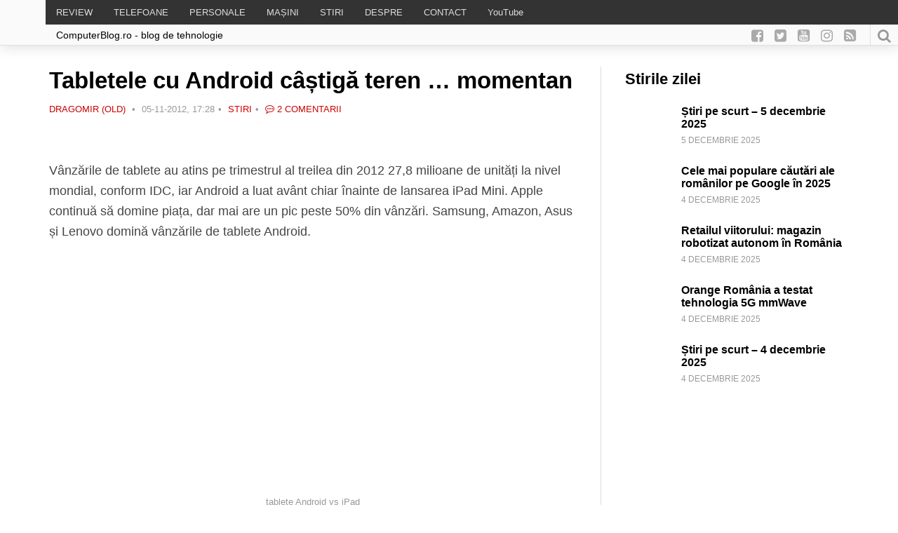

--- FILE ---
content_type: text/html; charset=UTF-8
request_url: https://www.computerblog.ro/stiri/tabletele-android-castiga-teren.html
body_size: 22155
content:
<!DOCTYPE html>
<html dir="ltr" lang="ro-RO" prefix="og: https://ogp.me/ns#">
    <head>
		<meta property="fb:pages" content="141047105953683" />
        <!-- Meta-->
        <!-- ================================================== -->
        <meta charset="UTF-8">
        <meta name="viewport" content="width=device-width, initial-scale=1.0 maximum-scale=1, user-scalable=yes"/>
        <meta name="referrer" content="origin">
	        <!--[if IE]><meta http-equiv='X-UA-Compatible' content='IE=edge,chrome=1'><![endif]-->
        <!-- Title -->
        <!--================================================== -->
        <title>Tabletele cu Android câștigă teren … momentan - ComputerBlog.Ro</title>
   		<!-- Title -->
        <!--================================================== -->
        <link rel="pingback" href="https://www.computerblog.ro/xmlrpc.php">
        <link rel="shortcut icon" href="https://www.computerblog.ro/wp-content/themes/default/icons/favicon.ico"/>
        <link rel="apple-touch-icon" sizes="114x114" href="https://www.computerblog.ro/wp-content/themes/default/icons/apple-icon-114x114.png">
        <link rel="apple-touch-icon" sizes="180x180" href="https://www.computerblog.ro/wp-content/themes/default/icons/apple-icon-180x180.png">
        <link rel="icon" type="image/png" sizes="192x192"  href="https://www.computerblog.ro/wp-content/themes/default/icons/android-icon-192x192.png">
        <link rel="manifest" href="https://www.computerblog.ro/wp-content/themes/default/icons/manifest.json">
        <meta property="og:image" content=""/>
        <meta name="msapplication-TileImage" content="https://www.computerblog.ro/wp-content/themes/default/icons/ms-icon-144x144.png">
        <meta name="msapplication-TileColor" content="#445672">  
	    <meta name="yandex-verification" content="4c8cf9934fb9efef" />      
        <meta name="theme-color" content="#445672">
        <meta property="fb:app_id" content="385408595187610" />
        <meta property="fb:admins" content="672686729"/>
        <meta property="fb:admins" content="100000777136079"/>
		<script async src="https://cdn.ampproject.org/v0.js">
        <!-- Scripts-->
        <!--================================================== -->
        <style>
            @import url('https://fonts.googleapis.com/css?family=Montserrat:300,500,700,900|Open+Sans:300,400,600,700|Play:400,700&subset=latin-ext');
        </style> 
		<!-- Global site tag (gtag.js) - Google Analytics -->
<script async src="https://www.googletagmanager.com/gtag/js?id=UA-349055-8"></script>
<script>
  window.dataLayer = window.dataLayer || [];
  function gtag(){dataLayer.push(arguments);}
  gtag('js', new Date());
  gtag('config', 'UA-349055-8');
</script>
        
		<!-- All in One SEO 4.9.1.1 - aioseo.com -->
	<meta name="description" content="Vânzările de tablete au atins pe trimestrul al treilea din 2012 27,8 milioane de unități la nivel mondial, conform IDC, iar Android a luat avânt chiar înainte de lansarea iPad Mini. Apple continuă să domine piața, dar mai are un pic peste 50% din vânzări. Samsung, Amazon, Asus și Lenovo domină vânzările de tablete Android." />
	<meta name="robots" content="max-image-preview:large" />
	<meta name="author" content="Dragomir (OLD)"/>
	<link rel="canonical" href="https://www.computerblog.ro/stiri/tabletele-android-castiga-teren.html" />
	<meta name="generator" content="All in One SEO (AIOSEO) 4.9.1.1" />
		<meta property="og:locale" content="ro_RO" />
		<meta property="og:site_name" content="ComputerBlog.Ro | Top telefoane: Dan Dragomir scrie un blog de tehnologie: stiri, pareri, teste, telefoane, masini, android, play, telecom si muzica" />
		<meta property="og:type" content="article" />
		<meta property="og:title" content="Tabletele cu Android câștigă teren … momentan - ComputerBlog.Ro" />
		<meta property="og:description" content="Vânzările de tablete au atins pe trimestrul al treilea din 2012 27,8 milioane de unități la nivel mondial, conform IDC, iar Android a luat avânt chiar înainte de lansarea iPad Mini. Apple continuă să domine piața, dar mai are un pic peste 50% din vânzări. Samsung, Amazon, Asus și Lenovo domină vânzările de tablete Android." />
		<meta property="og:url" content="https://www.computerblog.ro/stiri/tabletele-android-castiga-teren.html" />
		<meta property="og:image" content="https://www.computerblog.ro/wp-content/uploads/2012/11/tablete-iPad.jpg" />
		<meta property="og:image:secure_url" content="https://www.computerblog.ro/wp-content/uploads/2012/11/tablete-iPad.jpg" />
		<meta property="og:image:width" content="536" />
		<meta property="og:image:height" content="328" />
		<meta property="article:published_time" content="2012-11-05T15:28:46+00:00" />
		<meta property="article:modified_time" content="2017-10-31T10:34:53+00:00" />
		<meta property="article:publisher" content="https://www.facebook.com/computerblog.ro/" />
		<meta name="twitter:card" content="summary" />
		<meta name="twitter:site" content="@DanDragomir" />
		<meta name="twitter:title" content="Tabletele cu Android câștigă teren … momentan - ComputerBlog.Ro" />
		<meta name="twitter:description" content="Vânzările de tablete au atins pe trimestrul al treilea din 2012 27,8 milioane de unități la nivel mondial, conform IDC, iar Android a luat avânt chiar înainte de lansarea iPad Mini. Apple continuă să domine piața, dar mai are un pic peste 50% din vânzări. Samsung, Amazon, Asus și Lenovo domină vânzările de tablete Android." />
		<meta name="twitter:creator" content="@DanDragomir" />
		<meta name="twitter:image" content="https://www.computerblog.ro/wp-content/uploads/2012/11/tablete-iPad.jpg" />
		<!-- All in One SEO -->

<link rel='dns-prefetch' href='//www.googletagmanager.com' />

<link rel="alternate" title="oEmbed (JSON)" type="application/json+oembed" href="https://www.computerblog.ro/wp-json/oembed/1.0/embed?url=https%3A%2F%2Fwww.computerblog.ro%2Fstiri%2Ftabletele-android-castiga-teren.html" />
<link rel="alternate" title="oEmbed (XML)" type="text/xml+oembed" href="https://www.computerblog.ro/wp-json/oembed/1.0/embed?url=https%3A%2F%2Fwww.computerblog.ro%2Fstiri%2Ftabletele-android-castiga-teren.html&#038;format=xml" />
<style id='wp-img-auto-sizes-contain-inline-css' type='text/css'>
img:is([sizes=auto i],[sizes^="auto," i]){contain-intrinsic-size:3000px 1500px}
/*# sourceURL=wp-img-auto-sizes-contain-inline-css */
</style>
<link rel='stylesheet' id='ts-poll-block-css' href='https://www.computerblog.ro/wp-content/plugins/poll-wp/admin/css/block.css?ver=6.9' type='text/css' media='all' />
<link rel='stylesheet' id='wp-block-library-css' href='https://www.computerblog.ro/wp-includes/css/dist/block-library/style.min.css?ver=6.9' type='text/css' media='all' />
<style id='global-styles-inline-css' type='text/css'>
:root{--wp--preset--aspect-ratio--square: 1;--wp--preset--aspect-ratio--4-3: 4/3;--wp--preset--aspect-ratio--3-4: 3/4;--wp--preset--aspect-ratio--3-2: 3/2;--wp--preset--aspect-ratio--2-3: 2/3;--wp--preset--aspect-ratio--16-9: 16/9;--wp--preset--aspect-ratio--9-16: 9/16;--wp--preset--color--black: #000000;--wp--preset--color--cyan-bluish-gray: #abb8c3;--wp--preset--color--white: #ffffff;--wp--preset--color--pale-pink: #f78da7;--wp--preset--color--vivid-red: #cf2e2e;--wp--preset--color--luminous-vivid-orange: #ff6900;--wp--preset--color--luminous-vivid-amber: #fcb900;--wp--preset--color--light-green-cyan: #7bdcb5;--wp--preset--color--vivid-green-cyan: #00d084;--wp--preset--color--pale-cyan-blue: #8ed1fc;--wp--preset--color--vivid-cyan-blue: #0693e3;--wp--preset--color--vivid-purple: #9b51e0;--wp--preset--gradient--vivid-cyan-blue-to-vivid-purple: linear-gradient(135deg,rgb(6,147,227) 0%,rgb(155,81,224) 100%);--wp--preset--gradient--light-green-cyan-to-vivid-green-cyan: linear-gradient(135deg,rgb(122,220,180) 0%,rgb(0,208,130) 100%);--wp--preset--gradient--luminous-vivid-amber-to-luminous-vivid-orange: linear-gradient(135deg,rgb(252,185,0) 0%,rgb(255,105,0) 100%);--wp--preset--gradient--luminous-vivid-orange-to-vivid-red: linear-gradient(135deg,rgb(255,105,0) 0%,rgb(207,46,46) 100%);--wp--preset--gradient--very-light-gray-to-cyan-bluish-gray: linear-gradient(135deg,rgb(238,238,238) 0%,rgb(169,184,195) 100%);--wp--preset--gradient--cool-to-warm-spectrum: linear-gradient(135deg,rgb(74,234,220) 0%,rgb(151,120,209) 20%,rgb(207,42,186) 40%,rgb(238,44,130) 60%,rgb(251,105,98) 80%,rgb(254,248,76) 100%);--wp--preset--gradient--blush-light-purple: linear-gradient(135deg,rgb(255,206,236) 0%,rgb(152,150,240) 100%);--wp--preset--gradient--blush-bordeaux: linear-gradient(135deg,rgb(254,205,165) 0%,rgb(254,45,45) 50%,rgb(107,0,62) 100%);--wp--preset--gradient--luminous-dusk: linear-gradient(135deg,rgb(255,203,112) 0%,rgb(199,81,192) 50%,rgb(65,88,208) 100%);--wp--preset--gradient--pale-ocean: linear-gradient(135deg,rgb(255,245,203) 0%,rgb(182,227,212) 50%,rgb(51,167,181) 100%);--wp--preset--gradient--electric-grass: linear-gradient(135deg,rgb(202,248,128) 0%,rgb(113,206,126) 100%);--wp--preset--gradient--midnight: linear-gradient(135deg,rgb(2,3,129) 0%,rgb(40,116,252) 100%);--wp--preset--font-size--small: 13px;--wp--preset--font-size--medium: 20px;--wp--preset--font-size--large: 36px;--wp--preset--font-size--x-large: 42px;--wp--preset--spacing--20: 0.44rem;--wp--preset--spacing--30: 0.67rem;--wp--preset--spacing--40: 1rem;--wp--preset--spacing--50: 1.5rem;--wp--preset--spacing--60: 2.25rem;--wp--preset--spacing--70: 3.38rem;--wp--preset--spacing--80: 5.06rem;--wp--preset--shadow--natural: 6px 6px 9px rgba(0, 0, 0, 0.2);--wp--preset--shadow--deep: 12px 12px 50px rgba(0, 0, 0, 0.4);--wp--preset--shadow--sharp: 6px 6px 0px rgba(0, 0, 0, 0.2);--wp--preset--shadow--outlined: 6px 6px 0px -3px rgb(255, 255, 255), 6px 6px rgb(0, 0, 0);--wp--preset--shadow--crisp: 6px 6px 0px rgb(0, 0, 0);}:where(.is-layout-flex){gap: 0.5em;}:where(.is-layout-grid){gap: 0.5em;}body .is-layout-flex{display: flex;}.is-layout-flex{flex-wrap: wrap;align-items: center;}.is-layout-flex > :is(*, div){margin: 0;}body .is-layout-grid{display: grid;}.is-layout-grid > :is(*, div){margin: 0;}:where(.wp-block-columns.is-layout-flex){gap: 2em;}:where(.wp-block-columns.is-layout-grid){gap: 2em;}:where(.wp-block-post-template.is-layout-flex){gap: 1.25em;}:where(.wp-block-post-template.is-layout-grid){gap: 1.25em;}.has-black-color{color: var(--wp--preset--color--black) !important;}.has-cyan-bluish-gray-color{color: var(--wp--preset--color--cyan-bluish-gray) !important;}.has-white-color{color: var(--wp--preset--color--white) !important;}.has-pale-pink-color{color: var(--wp--preset--color--pale-pink) !important;}.has-vivid-red-color{color: var(--wp--preset--color--vivid-red) !important;}.has-luminous-vivid-orange-color{color: var(--wp--preset--color--luminous-vivid-orange) !important;}.has-luminous-vivid-amber-color{color: var(--wp--preset--color--luminous-vivid-amber) !important;}.has-light-green-cyan-color{color: var(--wp--preset--color--light-green-cyan) !important;}.has-vivid-green-cyan-color{color: var(--wp--preset--color--vivid-green-cyan) !important;}.has-pale-cyan-blue-color{color: var(--wp--preset--color--pale-cyan-blue) !important;}.has-vivid-cyan-blue-color{color: var(--wp--preset--color--vivid-cyan-blue) !important;}.has-vivid-purple-color{color: var(--wp--preset--color--vivid-purple) !important;}.has-black-background-color{background-color: var(--wp--preset--color--black) !important;}.has-cyan-bluish-gray-background-color{background-color: var(--wp--preset--color--cyan-bluish-gray) !important;}.has-white-background-color{background-color: var(--wp--preset--color--white) !important;}.has-pale-pink-background-color{background-color: var(--wp--preset--color--pale-pink) !important;}.has-vivid-red-background-color{background-color: var(--wp--preset--color--vivid-red) !important;}.has-luminous-vivid-orange-background-color{background-color: var(--wp--preset--color--luminous-vivid-orange) !important;}.has-luminous-vivid-amber-background-color{background-color: var(--wp--preset--color--luminous-vivid-amber) !important;}.has-light-green-cyan-background-color{background-color: var(--wp--preset--color--light-green-cyan) !important;}.has-vivid-green-cyan-background-color{background-color: var(--wp--preset--color--vivid-green-cyan) !important;}.has-pale-cyan-blue-background-color{background-color: var(--wp--preset--color--pale-cyan-blue) !important;}.has-vivid-cyan-blue-background-color{background-color: var(--wp--preset--color--vivid-cyan-blue) !important;}.has-vivid-purple-background-color{background-color: var(--wp--preset--color--vivid-purple) !important;}.has-black-border-color{border-color: var(--wp--preset--color--black) !important;}.has-cyan-bluish-gray-border-color{border-color: var(--wp--preset--color--cyan-bluish-gray) !important;}.has-white-border-color{border-color: var(--wp--preset--color--white) !important;}.has-pale-pink-border-color{border-color: var(--wp--preset--color--pale-pink) !important;}.has-vivid-red-border-color{border-color: var(--wp--preset--color--vivid-red) !important;}.has-luminous-vivid-orange-border-color{border-color: var(--wp--preset--color--luminous-vivid-orange) !important;}.has-luminous-vivid-amber-border-color{border-color: var(--wp--preset--color--luminous-vivid-amber) !important;}.has-light-green-cyan-border-color{border-color: var(--wp--preset--color--light-green-cyan) !important;}.has-vivid-green-cyan-border-color{border-color: var(--wp--preset--color--vivid-green-cyan) !important;}.has-pale-cyan-blue-border-color{border-color: var(--wp--preset--color--pale-cyan-blue) !important;}.has-vivid-cyan-blue-border-color{border-color: var(--wp--preset--color--vivid-cyan-blue) !important;}.has-vivid-purple-border-color{border-color: var(--wp--preset--color--vivid-purple) !important;}.has-vivid-cyan-blue-to-vivid-purple-gradient-background{background: var(--wp--preset--gradient--vivid-cyan-blue-to-vivid-purple) !important;}.has-light-green-cyan-to-vivid-green-cyan-gradient-background{background: var(--wp--preset--gradient--light-green-cyan-to-vivid-green-cyan) !important;}.has-luminous-vivid-amber-to-luminous-vivid-orange-gradient-background{background: var(--wp--preset--gradient--luminous-vivid-amber-to-luminous-vivid-orange) !important;}.has-luminous-vivid-orange-to-vivid-red-gradient-background{background: var(--wp--preset--gradient--luminous-vivid-orange-to-vivid-red) !important;}.has-very-light-gray-to-cyan-bluish-gray-gradient-background{background: var(--wp--preset--gradient--very-light-gray-to-cyan-bluish-gray) !important;}.has-cool-to-warm-spectrum-gradient-background{background: var(--wp--preset--gradient--cool-to-warm-spectrum) !important;}.has-blush-light-purple-gradient-background{background: var(--wp--preset--gradient--blush-light-purple) !important;}.has-blush-bordeaux-gradient-background{background: var(--wp--preset--gradient--blush-bordeaux) !important;}.has-luminous-dusk-gradient-background{background: var(--wp--preset--gradient--luminous-dusk) !important;}.has-pale-ocean-gradient-background{background: var(--wp--preset--gradient--pale-ocean) !important;}.has-electric-grass-gradient-background{background: var(--wp--preset--gradient--electric-grass) !important;}.has-midnight-gradient-background{background: var(--wp--preset--gradient--midnight) !important;}.has-small-font-size{font-size: var(--wp--preset--font-size--small) !important;}.has-medium-font-size{font-size: var(--wp--preset--font-size--medium) !important;}.has-large-font-size{font-size: var(--wp--preset--font-size--large) !important;}.has-x-large-font-size{font-size: var(--wp--preset--font-size--x-large) !important;}
/*# sourceURL=global-styles-inline-css */
</style>

<style id='classic-theme-styles-inline-css' type='text/css'>
/*! This file is auto-generated */
.wp-block-button__link{color:#fff;background-color:#32373c;border-radius:9999px;box-shadow:none;text-decoration:none;padding:calc(.667em + 2px) calc(1.333em + 2px);font-size:1.125em}.wp-block-file__button{background:#32373c;color:#fff;text-decoration:none}
/*# sourceURL=/wp-includes/css/classic-themes.min.css */
</style>
<link rel='stylesheet' id='bbp-default-css' href='https://www.computerblog.ro/wp-content/plugins/bbpress/templates/default/css/bbpress.min.css?ver=2.6.14' type='text/css' media='all' />
<link rel='stylesheet' id='wpa-css-css' href='https://www.computerblog.ro/wp-content/plugins/honeypot/includes/css/wpa.css?ver=2.3.04' type='text/css' media='all' />
<link rel='stylesheet' id='ts-poll-public-css' href='https://www.computerblog.ro/wp-content/plugins/poll-wp/public/css/ts_poll-public.css?ver=2.5.3' type='text/css' media='all' />
<link rel='stylesheet' id='ts-poll-fonts-css' href='https://www.computerblog.ro/wp-content/plugins/poll-wp/fonts/ts_poll-fonts.css?ver=2.5.3' type='text/css' media='all' />
<link rel='stylesheet' id='toc-screen-css' href='https://www.computerblog.ro/wp-content/plugins/table-of-contents-plus/screen.min.css?ver=2411.1' type='text/css' media='all' />
<link rel='stylesheet' id='bsp-css' href='https://www.computerblog.ro/wp-content/plugins/bbp-style-pack/css/bspstyle.css?ver=1761196458' type='text/css' media='screen' />
<link rel='stylesheet' id='dashicons-css' href='https://www.computerblog.ro/wp-includes/css/dashicons.min.css?ver=6.9' type='text/css' media='all' />
<link rel='stylesheet' id='square-style-css' href='https://www.computerblog.ro/wp-content/themes/default/style.css?ver=all' type='text/css' media='all' />
<link rel='stylesheet' id='slb_core-css' href='https://www.computerblog.ro/wp-content/plugins/simple-lightbox/client/css/app.css?ver=2.9.4' type='text/css' media='all' />
<link rel='stylesheet' id='tablepress-default-css' href='https://www.computerblog.ro/wp-content/plugins/tablepress/css/build/default.css?ver=3.2.5' type='text/css' media='all' />
<link rel='stylesheet' id='moove_gdpr_frontend-css' href='https://www.computerblog.ro/wp-content/plugins/gdpr-cookie-compliance/dist/styles/gdpr-main.css?ver=5.0.9' type='text/css' media='all' />
<style id='moove_gdpr_frontend-inline-css' type='text/css'>
#moove_gdpr_cookie_modal,#moove_gdpr_cookie_info_bar,.gdpr_cookie_settings_shortcode_content{font-family:&#039;Nunito&#039;,sans-serif}#moove_gdpr_save_popup_settings_button{background-color:#373737;color:#fff}#moove_gdpr_save_popup_settings_button:hover{background-color:#000}#moove_gdpr_cookie_info_bar .moove-gdpr-info-bar-container .moove-gdpr-info-bar-content a.mgbutton,#moove_gdpr_cookie_info_bar .moove-gdpr-info-bar-container .moove-gdpr-info-bar-content button.mgbutton{background-color:#a10c2e}#moove_gdpr_cookie_modal .moove-gdpr-modal-content .moove-gdpr-modal-footer-content .moove-gdpr-button-holder a.mgbutton,#moove_gdpr_cookie_modal .moove-gdpr-modal-content .moove-gdpr-modal-footer-content .moove-gdpr-button-holder button.mgbutton,.gdpr_cookie_settings_shortcode_content .gdpr-shr-button.button-green{background-color:#a10c2e;border-color:#a10c2e}#moove_gdpr_cookie_modal .moove-gdpr-modal-content .moove-gdpr-modal-footer-content .moove-gdpr-button-holder a.mgbutton:hover,#moove_gdpr_cookie_modal .moove-gdpr-modal-content .moove-gdpr-modal-footer-content .moove-gdpr-button-holder button.mgbutton:hover,.gdpr_cookie_settings_shortcode_content .gdpr-shr-button.button-green:hover{background-color:#fff;color:#a10c2e}#moove_gdpr_cookie_modal .moove-gdpr-modal-content .moove-gdpr-modal-close i,#moove_gdpr_cookie_modal .moove-gdpr-modal-content .moove-gdpr-modal-close span.gdpr-icon{background-color:#a10c2e;border:1px solid #a10c2e}#moove_gdpr_cookie_info_bar span.moove-gdpr-infobar-allow-all.focus-g,#moove_gdpr_cookie_info_bar span.moove-gdpr-infobar-allow-all:focus,#moove_gdpr_cookie_info_bar button.moove-gdpr-infobar-allow-all.focus-g,#moove_gdpr_cookie_info_bar button.moove-gdpr-infobar-allow-all:focus,#moove_gdpr_cookie_info_bar span.moove-gdpr-infobar-reject-btn.focus-g,#moove_gdpr_cookie_info_bar span.moove-gdpr-infobar-reject-btn:focus,#moove_gdpr_cookie_info_bar button.moove-gdpr-infobar-reject-btn.focus-g,#moove_gdpr_cookie_info_bar button.moove-gdpr-infobar-reject-btn:focus,#moove_gdpr_cookie_info_bar span.change-settings-button.focus-g,#moove_gdpr_cookie_info_bar span.change-settings-button:focus,#moove_gdpr_cookie_info_bar button.change-settings-button.focus-g,#moove_gdpr_cookie_info_bar button.change-settings-button:focus{-webkit-box-shadow:0 0 1px 3px #a10c2e;-moz-box-shadow:0 0 1px 3px #a10c2e;box-shadow:0 0 1px 3px #a10c2e}#moove_gdpr_cookie_modal .moove-gdpr-modal-content .moove-gdpr-modal-close i:hover,#moove_gdpr_cookie_modal .moove-gdpr-modal-content .moove-gdpr-modal-close span.gdpr-icon:hover,#moove_gdpr_cookie_info_bar span[data-href]>u.change-settings-button{color:#a10c2e}#moove_gdpr_cookie_modal .moove-gdpr-modal-content .moove-gdpr-modal-left-content #moove-gdpr-menu li.menu-item-selected a span.gdpr-icon,#moove_gdpr_cookie_modal .moove-gdpr-modal-content .moove-gdpr-modal-left-content #moove-gdpr-menu li.menu-item-selected button span.gdpr-icon{color:inherit}#moove_gdpr_cookie_modal .moove-gdpr-modal-content .moove-gdpr-modal-left-content #moove-gdpr-menu li a span.gdpr-icon,#moove_gdpr_cookie_modal .moove-gdpr-modal-content .moove-gdpr-modal-left-content #moove-gdpr-menu li button span.gdpr-icon{color:inherit}#moove_gdpr_cookie_modal .gdpr-acc-link{line-height:0;font-size:0;color:transparent;position:absolute}#moove_gdpr_cookie_modal .moove-gdpr-modal-content .moove-gdpr-modal-close:hover i,#moove_gdpr_cookie_modal .moove-gdpr-modal-content .moove-gdpr-modal-left-content #moove-gdpr-menu li a,#moove_gdpr_cookie_modal .moove-gdpr-modal-content .moove-gdpr-modal-left-content #moove-gdpr-menu li button,#moove_gdpr_cookie_modal .moove-gdpr-modal-content .moove-gdpr-modal-left-content #moove-gdpr-menu li button i,#moove_gdpr_cookie_modal .moove-gdpr-modal-content .moove-gdpr-modal-left-content #moove-gdpr-menu li a i,#moove_gdpr_cookie_modal .moove-gdpr-modal-content .moove-gdpr-tab-main .moove-gdpr-tab-main-content a:hover,#moove_gdpr_cookie_info_bar.moove-gdpr-dark-scheme .moove-gdpr-info-bar-container .moove-gdpr-info-bar-content a.mgbutton:hover,#moove_gdpr_cookie_info_bar.moove-gdpr-dark-scheme .moove-gdpr-info-bar-container .moove-gdpr-info-bar-content button.mgbutton:hover,#moove_gdpr_cookie_info_bar.moove-gdpr-dark-scheme .moove-gdpr-info-bar-container .moove-gdpr-info-bar-content a:hover,#moove_gdpr_cookie_info_bar.moove-gdpr-dark-scheme .moove-gdpr-info-bar-container .moove-gdpr-info-bar-content button:hover,#moove_gdpr_cookie_info_bar.moove-gdpr-dark-scheme .moove-gdpr-info-bar-container .moove-gdpr-info-bar-content span.change-settings-button:hover,#moove_gdpr_cookie_info_bar.moove-gdpr-dark-scheme .moove-gdpr-info-bar-container .moove-gdpr-info-bar-content button.change-settings-button:hover,#moove_gdpr_cookie_info_bar.moove-gdpr-dark-scheme .moove-gdpr-info-bar-container .moove-gdpr-info-bar-content u.change-settings-button:hover,#moove_gdpr_cookie_info_bar span[data-href]>u.change-settings-button,#moove_gdpr_cookie_info_bar.moove-gdpr-dark-scheme .moove-gdpr-info-bar-container .moove-gdpr-info-bar-content a.mgbutton.focus-g,#moove_gdpr_cookie_info_bar.moove-gdpr-dark-scheme .moove-gdpr-info-bar-container .moove-gdpr-info-bar-content button.mgbutton.focus-g,#moove_gdpr_cookie_info_bar.moove-gdpr-dark-scheme .moove-gdpr-info-bar-container .moove-gdpr-info-bar-content a.focus-g,#moove_gdpr_cookie_info_bar.moove-gdpr-dark-scheme .moove-gdpr-info-bar-container .moove-gdpr-info-bar-content button.focus-g,#moove_gdpr_cookie_info_bar.moove-gdpr-dark-scheme .moove-gdpr-info-bar-container .moove-gdpr-info-bar-content a.mgbutton:focus,#moove_gdpr_cookie_info_bar.moove-gdpr-dark-scheme .moove-gdpr-info-bar-container .moove-gdpr-info-bar-content button.mgbutton:focus,#moove_gdpr_cookie_info_bar.moove-gdpr-dark-scheme .moove-gdpr-info-bar-container .moove-gdpr-info-bar-content a:focus,#moove_gdpr_cookie_info_bar.moove-gdpr-dark-scheme .moove-gdpr-info-bar-container .moove-gdpr-info-bar-content button:focus,#moove_gdpr_cookie_info_bar.moove-gdpr-dark-scheme .moove-gdpr-info-bar-container .moove-gdpr-info-bar-content span.change-settings-button.focus-g,span.change-settings-button:focus,button.change-settings-button.focus-g,button.change-settings-button:focus,#moove_gdpr_cookie_info_bar.moove-gdpr-dark-scheme .moove-gdpr-info-bar-container .moove-gdpr-info-bar-content u.change-settings-button.focus-g,#moove_gdpr_cookie_info_bar.moove-gdpr-dark-scheme .moove-gdpr-info-bar-container .moove-gdpr-info-bar-content u.change-settings-button:focus{color:#a10c2e}#moove_gdpr_cookie_modal .moove-gdpr-branding.focus-g span,#moove_gdpr_cookie_modal .moove-gdpr-modal-content .moove-gdpr-tab-main a.focus-g,#moove_gdpr_cookie_modal .moove-gdpr-modal-content .moove-gdpr-tab-main .gdpr-cd-details-toggle.focus-g{color:#a10c2e}#moove_gdpr_cookie_modal.gdpr_lightbox-hide{display:none}
/*# sourceURL=moove_gdpr_frontend-inline-css */
</style>
<script type="text/javascript" src="https://www.computerblog.ro/wp-content/themes/default/js/jquery.js?ver=1" id="jquery-js"></script>
<script type="text/javascript" src="https://www.computerblog.ro/wp-content/plugins/poll-wp/public/js/vue.js?ver=2.5.3" id="ts-poll-vue-js"></script>
<script type="text/javascript" id="ts-poll-public-js-extra">
/* <![CDATA[ */
var tsPollData = {"root_url":"https://www.computerblog.ro/wp-json/","nonce":"42171746e8"};
//# sourceURL=ts-poll-public-js-extra
/* ]]> */
</script>
<script type="text/javascript" src="https://www.computerblog.ro/wp-content/plugins/poll-wp/public/js/ts_poll-public.js?ver=2.5.3" id="ts-poll-public-js"></script>

<!-- Google tag (gtag.js) snippet added by Site Kit -->
<!-- Google Analytics snippet added by Site Kit -->
<script type="text/javascript" src="https://www.googletagmanager.com/gtag/js?id=GT-MBTLJ7J" id="google_gtagjs-js" async></script>
<script type="text/javascript" id="google_gtagjs-js-after">
/* <![CDATA[ */
window.dataLayer = window.dataLayer || [];function gtag(){dataLayer.push(arguments);}
gtag("set","linker",{"domains":["www.computerblog.ro"]});
gtag("js", new Date());
gtag("set", "developer_id.dZTNiMT", true);
gtag("config", "GT-MBTLJ7J");
//# sourceURL=google_gtagjs-js-after
/* ]]> */
</script>
<link rel="https://api.w.org/" href="https://www.computerblog.ro/wp-json/" /><link rel="alternate" title="JSON" type="application/json" href="https://www.computerblog.ro/wp-json/wp/v2/posts/58735" /><link rel='shortlink' href='https://www.computerblog.ro/?p=58735' />
<meta name="generator" content="Site Kit by Google 1.167.0" />

<script type="application/ld+json" class="saswp-schema-markup-output">
[{"@context":"https:\/\/schema.org\/","@graph":[{"@context":"https:\/\/schema.org\/","@type":"SiteNavigationElement","@id":"https:\/\/www.computerblog.ro\/#review","name":"REVIEW","url":"https:\/\/www.computerblog.ro\/.\/review"},{"@context":"https:\/\/schema.org\/","@type":"SiteNavigationElement","@id":"https:\/\/www.computerblog.ro\/#telefoane","name":"TELEFOANE","url":"https:\/\/www.computerblog.ro\/.\/telefoane"},{"@context":"https:\/\/schema.org\/","@type":"SiteNavigationElement","@id":"https:\/\/www.computerblog.ro\/#personale","name":"PERSONALE","url":"https:\/\/www.computerblog.ro\/.\/dan"},{"@context":"https:\/\/schema.org\/","@type":"SiteNavigationElement","@id":"https:\/\/www.computerblog.ro\/#masini","name":"MA\u0218INI","url":"https:\/\/www.computerblog.ro\/despre\/masini"},{"@context":"https:\/\/schema.org\/","@type":"SiteNavigationElement","@id":"https:\/\/www.computerblog.ro\/#stiri","name":"STIRI","url":"https:\/\/www.computerblog.ro\/.\/stiri"},{"@context":"https:\/\/schema.org\/","@type":"SiteNavigationElement","@id":"https:\/\/www.computerblog.ro\/#despre","name":"DESPRE","url":"https:\/\/www.computerblog.ro\/despre-dragomir"},{"@context":"https:\/\/schema.org\/","@type":"SiteNavigationElement","@id":"https:\/\/www.computerblog.ro\/#contact","name":"CONTACT","url":"https:\/\/www.computerblog.ro\/contact"},{"@context":"https:\/\/schema.org\/","@type":"SiteNavigationElement","@id":"https:\/\/www.computerblog.ro\/#youtube","name":"YouTube","url":"https:\/\/www.computerblog.ro\/youtube-video"}]},

{"@context":"https:\/\/schema.org\/","@type":"BreadcrumbList","@id":"https:\/\/www.computerblog.ro\/stiri\/tabletele-android-castiga-teren.html#breadcrumb","itemListElement":[{"@type":"ListItem","position":1,"item":{"@id":"https:\/\/www.computerblog.ro","name":"ComputerBlog.Ro"}},{"@type":"ListItem","position":2,"item":{"@id":"https:\/\/www.computerblog.ro\/.\/stiri","name":"Stiri"}},{"@type":"ListItem","position":3,"item":{"@id":"https:\/\/www.computerblog.ro\/stiri\/tabletele-android-castiga-teren.html","name":"Tabletele cu Android c\u00e2\u0219tig\u0103 teren &#8230; momentan"}}]},

{"@context":"https:\/\/schema.org\/","@type":"Article","@id":"https:\/\/www.computerblog.ro\/stiri\/tabletele-android-castiga-teren.html#Article","url":"https:\/\/www.computerblog.ro\/stiri\/tabletele-android-castiga-teren.html","inLanguage":"ro-RO","mainEntityOfPage":"https:\/\/www.computerblog.ro\/stiri\/tabletele-android-castiga-teren.html","headline":"Tabletele cu Android c\u00e2\u0219tig\u0103 teren &#8230; momentan","description":"V\u00e2nz\u0103rile de tablete au atins pe trimestrul al treilea din 2012 27,8 milioane de unit\u0103\u021bi la nivel mondial, conform IDC, iar Android a luat av\u00e2nt chiar \u00eenainte de lansarea iPad Mini. Apple continu\u0103 s\u0103 domine pia\u021ba, dar mai are un pic peste 50% din v\u00e2nz\u0103ri. Samsung, Amazon, Asus \u0219i Lenovo domin\u0103 v\u00e2nz\u0103rile de tablete Android.","articleBody":"V\u00e2nz\u0103rile de tablete au atins pe trimestrul al treilea din 2012 27,8 milioane de unit\u0103\u021bi la nivel mondial, conform IDC, iar Android a luat av\u00e2nt chiar \u00eenainte de lansarea iPad Mini. Apple continu\u0103 s\u0103 domine pia\u021ba, dar mai are un pic peste 50% din v\u00e2nz\u0103ri. Samsung, Amazon, Asus \u0219i Lenovo domin\u0103 v\u00e2nz\u0103rile de tablete Android.       tablete Android vs iPad      V\u00e2nz\u0103rile de tablete per-total au crescut cu 49,5% comparat cu aceea\u0219i perioad\u0103 din anul anterior, dar \u0219i cu 6,7% comparat cu trimestrul al doilea. V\u00e2nz\u0103rile Apple au crescut \u00een aceea\u0219i perioad\u0103 cu 26%. Samsung, care este num\u0103rul unu pe tablete Android, are o cot\u0103 de 18 procente, iar v\u00e2nz\u0103rile sale au crescut cu 325%...    Amazon, cel mai mare retailer online care a lansat deja a doua genera\u021bie de tablete Android, are acum o cot\u0103 de 9% din pia\u021ba global\u0103. Anul trecut nu era prezent \u00een acest segment.    Asus are 8,6% din pia\u021ba global\u0103, o cot\u0103 comparabil\u0103 cu gigantul Amazon \u0219i o cre\u0219tere de 242%. De asemenea, Lenovo are o cot\u0103 de 1,4% din v\u00e2nz\u0103rile totale \u0219i o cre\u0219tere de 100% comparat cu anul anterior.     Dar cred c\u0103 lansarea iPad Mini va influen\u021ba iar balan\u021ba v\u00e2nz\u0103rilor \u00een favoarea Apple. Mai povestim pe tema asta.      \"After a very strong second quarter, Apple saw growth slow as both consumer and commercial (including education) shipments declined, and rumors of a forthcoming iPad mini began to heat up,\" said Tom Mainelli, research director, Tablets at IDC. \"We believe a sizeable percentage of consumers interested in buying an Apple tablet sat out the third quarter in anticipation of an announcement about the new iPad mini. Now that the new mini, and a fourth-generation full-sized iPad, are both shipping we expect Apple to have a very good quarter. However, we believe the mini's relatively high $329 starting price leaves plenty of room for Android vendors to build upon the success they achieved in the third quarter.\"    Apple's slowdown put a sizeable dent in the company's commanding worldwide market tablet share, which slipped from 65.5% in 2Q12 to 50.4% in 3Q12. The remaining top five tablet vendors all gained share during the quarter as a result. Most notable was the impressive quarter turned out by Samsung\u2014driven by its Galaxy Tab and Note 10.1. Samsung shipped 5.1 million tablets worldwide in 3Q12, up 115.0% from 2Q12; that's an increase of 325.0% from 3Q11, when it shipped 1.2 million tablets.    The top 5 was rounded out by Amazon, ASUS, and Lenovo; with all three vendors experiencing sequential growth over 2Q12 while Lenovo and ASUS also saw solid year-over-year growth. Amazon, which did not have product in 3Q11, announced new 7-inch and 8.9-inch Kindle Fire HD tablets late in the quarter, and began shipping the new 7-inch HD version (in addition to a refreshed version of the original 7-inch Fire) in mid-September. This helped grow its worldwide market share from 4.8% in 2Q12 to 9.0% in 3Q12, despite only shipping in the U.S. (the company began shipping into five additional countries in 4Q12). ASUS' share growth was backed by strong shipments of its Google-branded Nexus 7 device; Lenovo's gains were driven by strong shipments in China.    \"Samsung took advantage of an opportunity in the second quarter,\" said Ryan Reith, program manager, IDC's Mobile Device Trackers. \"The company offers a wide range of tablet offerings across multiple screen sizes and colors, and that clearly resonated with more buyers this quarter. Its growth to 18.4% of worldwide market share during the quarter represents the first time a competitor has attained this level of share since the original launch of the iPad.\"    \"Competitors are turning up the pressure on market leader Apple,\" Reith added. \"With the recent introduction of a number of Windows 8 and Windows RT tablets, consumers now have a third viable tablet platform from which to choose. However, price points are critical in tablets, and Microsoft and its partners will have a tough time winning a share of consumer wallet with price points starting at $500.\"","keywords":"Android, Apple, iOS, iPad, Samsung, tablete, ","datePublished":"2012-11-05T17:28:46+02:00","dateModified":"2017-10-31T12:34:53+02:00","author":{"@type":"Person","name":"Dragomir (OLD)","url":"https:\/\/www.computerblog.ro\/despre-dragomir","sameAs":["https:\/\/www.computerblog.ro\/cv","https:\/\/www.facebook.com\/computerblog.ro","dandr69","Unirii 55, BL E4a,ap 28"],"image":{"@type":"ImageObject","url":"https:\/\/secure.gravatar.com\/avatar\/911e30dfca031f0d878cafdf41aadef5b21c5466d23cb4643290a27d9fd29e65?s=96&d=wavatar&r=g","height":96,"width":96}},"editor":{"@type":"Person","name":"Dragomir (OLD)","url":"https:\/\/www.computerblog.ro\/despre-dragomir","sameAs":["https:\/\/www.computerblog.ro\/cv","https:\/\/www.facebook.com\/computerblog.ro","dandr69","Unirii 55, BL E4a,ap 28"],"image":{"@type":"ImageObject","url":"https:\/\/secure.gravatar.com\/avatar\/911e30dfca031f0d878cafdf41aadef5b21c5466d23cb4643290a27d9fd29e65?s=96&d=wavatar&r=g","height":96,"width":96}},"publisher":{"@type":"Organization","name":"ComputerBlog.ro","url":"https:\/\/www.computerblog.ro","logo":{"@type":"ImageObject","url":"https:\/\/www.computerblog.ro\/wp-content\/uploads\/2025\/04\/logo-1.png","width":410,"height":410}},"comment":[{"@type":"Comment","id":"https:\/\/www.computerblog.ro\/stiri\/tabletele-android-castiga-teren.html#comment-42562","dateCreated":"2012-11-06T11:50:11+02:00","description":"Din ce \u0219tiu eu, spun c\u0103 au v\u00e2ndut foarte multe :-)","author":{"@type":"Person","name":"Dan Dragomir","url":"http:\/\/www.computerblog.ro\/cv"}},{"@type":"Comment","id":"https:\/\/www.computerblog.ro\/stiri\/tabletele-android-castiga-teren.html#comment-42559","dateCreated":"2012-11-06T09:34:04+02:00","description":"Dar vai, ce spun produc\u0103torii locali de tablete despre acest lucru?","author":{"@type":"Person","name":"Ender","url":""}}],"image":[{"@type":"ImageObject","@id":"https:\/\/www.computerblog.ro\/stiri\/tabletele-android-castiga-teren.html#primaryimage","url":"https:\/\/www.computerblog.ro\/wp-content\/uploads\/2012\/11\/tablete-iPad-1200x734.jpg","width":"1200","height":"734","caption":"tablete Android vs iPad"},{"@type":"ImageObject","url":"https:\/\/www.computerblog.ro\/wp-content\/uploads\/2012\/11\/tablete-iPad-1200x900.jpg","width":"1200","height":"900","caption":"tablete Android vs iPad"},{"@type":"ImageObject","url":"https:\/\/www.computerblog.ro\/wp-content\/uploads\/2012\/11\/tablete-iPad-1200x675.jpg","width":"1200","height":"675","caption":"tablete Android vs iPad"},{"@type":"ImageObject","url":"https:\/\/www.computerblog.ro\/wp-content\/uploads\/2012\/11\/tablete-iPad-536x536.jpg","width":"536","height":"536","caption":"tablete Android vs iPad"},{"@type":"ImageObject","url":"https:\/\/www.computerblog.ro\/wp-content\/uploads\/2012\/11\/tablete-iPad.jpg","width":536,"height":328,"caption":"tablete Android vs iPad"}]}]
</script>

<link rel="icon" href="https://www.computerblog.ro/wp-content/uploads/2021/10/logo-1-80x80.png" sizes="32x32" />
<link rel="icon" href="https://www.computerblog.ro/wp-content/uploads/2021/10/logo-1-200x200.png" sizes="192x192" />
<link rel="apple-touch-icon" href="https://www.computerblog.ro/wp-content/uploads/2021/10/logo-1-200x200.png" />
<meta name="msapplication-TileImage" content="https://www.computerblog.ro/wp-content/uploads/2021/10/logo-1-270x270.png" />
		<style type="text/css" id="wp-custom-css">
			img.emoji {
padding-bottom: 0 !important;
}		</style>
		<noscript><style id="rocket-lazyload-nojs-css">.rll-youtube-player, [data-lazy-src]{display:none !important;}</style></noscript>        <!--[if lt IE 9]>
        <script src="https://html5shim.googlecode.com/svn/trunk/html5.js"></script>
        <![endif]-->
        <script>(function (d, s, id) {
                var js, fjs = d.getElementsByTagName(s)[0];
                if (d.getElementById(id))
                    return;
                js = d.createElement(s);
                js.id = id;
                js.src = "//connect.facebook.net/ro_RO/sdk.js#xfbml=1&version=v2.9&appId=385408595187610";
                fjs.parentNode.insertBefore(js, fjs);
            }(document, 'script', 'facebook-jssdk'));</script>
	<meta name="generator" content="WP Rocket 3.20.1.2" data-wpr-features="wpr_lazyload_images wpr_lazyload_iframes wpr_preload_links wpr_desktop" /></head>
    <body class="wp-singular post-template-default single single-post postid-58735 single-format-standard wp-theme-default">
		        <div data-rocket-location-hash="99bb46786fd5bd31bcd7bdc067ad247a" id="wrapper">
            <header data-rocket-location-hash="53cc1e79b2ed34c24395bdfd383e56ba" class="site-header">
                <div class="site-branding" >
                    <span class="site-title"><a href="https://www.computerblog.ro"><img src="data:image/svg+xml,%3Csvg%20xmlns='http://www.w3.org/2000/svg'%20viewBox='0%200%200%200'%3E%3C/svg%3E" alt="ComputerBlog.Ro" data-lazy-src="https://www.computerblog.ro/wp-content/themes/default/images/logo.png" /><noscript><img src="https://www.computerblog.ro/wp-content/themes/default/images/logo.png" alt="ComputerBlog.Ro" /></noscript></a></span>
                </div><!-- .site-branding -->
                <div data-rocket-location-hash="b66ed7fa53ffedbe778883bbff38d37e" class="topnav">
                    <nav class="main-navigation">                        
                        <div class="menu-header-container"><ul id="menu-header" class="menu"><li id="menu-item-264922" class="menu-item menu-item-type-taxonomy menu-item-object-category menu-item-264922"><a href="https://www.computerblog.ro/./review">REVIEW</a></li>
<li id="menu-item-264921" class="menu-item menu-item-type-taxonomy menu-item-object-category menu-item-264921"><a href="https://www.computerblog.ro/./telefoane" title="telefoane mobile">TELEFOANE</a></li>
<li id="menu-item-264919" class="menu-item menu-item-type-taxonomy menu-item-object-category menu-item-264919"><a href="https://www.computerblog.ro/./dan">PERSONALE</a></li>
<li id="menu-item-325451" class="menu-item menu-item-type-custom menu-item-object-custom menu-item-325451"><a href="https://www.computerblog.ro/despre/masini" title="masini">MAȘINI</a></li>
<li id="menu-item-264920" class="menu-item menu-item-type-taxonomy menu-item-object-category current-post-ancestor current-menu-parent current-post-parent menu-item-264920"><a href="https://www.computerblog.ro/./stiri" title="stiri it">STIRI</a></li>
<li id="menu-item-315659" class="menu-item menu-item-type-custom menu-item-object-custom menu-item-315659"><a href="https://www.computerblog.ro/despre-dragomir" title="despre Dan">DESPRE</a></li>
<li id="menu-item-312557" class="menu-item menu-item-type-post_type menu-item-object-page menu-item-312557"><a href="https://www.computerblog.ro/contact">CONTACT</a></li>
<li id="menu-item-336352" class="menu-item menu-item-type-post_type menu-item-object-page menu-item-336352"><a href="https://www.computerblog.ro/youtube-video" title="video">YouTube</a></li>
</ul></div>                        
                    </nav><!-- #site-navigation -->
                    <div class="topsubmenu">
                        <div id="mobile-menu"></div><!-- Hook for responsive menu -->
                                                    <h2>ComputerBlog.ro - blog de tehnologie</h2>
                                                 
                                                                                                                                                <ul class="socialmedia">
                                                            <li>
                                    <a href="https://www.facebook.com/computerblog.ro/">
                                        <i class="fa fa-facebook-square" aria-hidden="true"></i>
                                    </a>
                                </li>
                            
                                                            <li>
                                    <a href="https://twitter.com/dandragomir">
                                        <i class="fa fa-twitter-square" aria-hidden="true"></i>
                                    </a>
                                </li>
                            
                                                                                        <li>
                                    <a href="https://www.youtube.com/c/DanDragomirBiz/?sub_confirmation=1">
                                        <i class="fa fa-youtube-square" aria-hidden="true"></i>
                                    </a>
                                </li>
                                                                                        <li>
                                    <a href="https://instagram.com/dandragomir.biz">
                                        <i class="fa fa-instagram" aria-hidden="true"></i>
                                    </a>
                                </li>
                                                                                        <li>
                                    <a href="https://www.computerblog.ro/feed">
                                        <i class="fa fa-rss-square" aria-hidden="true"></i>
                                    </a>
                                </li>
                                                    </ul>
                        <a class="show-search"><i class="fa fa-search" aria-hidden="true"></i></a>
                    </div><!-- .right-menu -->
                </div><!-- .top-nav -->

                <div data-rocket-location-hash="f7f1db47773943e0474009960095ec6d" class="searchform">
                    <span class="close-search"></span>
                    <div class="container">
                        <h5>Cauți ceva anume?</h5>
                        <form id="search" action="https://www.computerblog.ro" method="get">
               <input type="search" placeholder="Scrie și apasă enter pentru a căuta..." value="" name="s" />
                        </form>
                    </div>
                </div>
            </header>
					<div data-rocket-location-hash="63d853e31c1bc147af37ced73c4c768b" class="site-content">
<center>
</center><div data-rocket-location-hash="43a0f48fa165396ec4dbfffd56095d4d" class="container post-container">
    <div class="primary-big"   >
        <div class="post-page">
                            <article id="post-58735" class="main-content-post"  >
                    <meta     itemid="https://www.computerblog.ro/stiri/tabletele-android-castiga-teren.html"/>
                                        <div   >
                        <meta  content="https://www.computerblog.ro/wp-content/uploads/2012/11/tablete-iPad.jpg">
                        <meta  content="700">
                        <meta  content="400">
                    </div>
                    <div   >
                        <div   >
                            <meta  content="https://www.computerblog.ro/wp-content/themes/default/images/icon.jpg">
                            <meta  content="383">
                            <meta  content="300">
                        </div>
                        <meta  content="ComputerBlog.Ro">
                    </div>
                    <div class="post-header">
                        <h1 class="post-title" >
                            Tabletele cu Android câștigă teren &#8230; momentan                        </h1>
                        <div class="post-meta">
                            <meta  content="2012-11-05T17:28:46+02:00"/>
                            <span class="byline">
                                <span class="vcard author"   >
                                    <a  rel="author" href="https://www.computerblog.ro/despre-dragomir" title="Dragomir (OLD)">
                                        <span >Dragomir (OLD)</span>
                                    </a>
                                </span>    
                            </span>
                            <span class="post-date"  >05-11-2012, 17:28</span>
                            <meta  content="2012-11-05T17:28:46+02:00"/>
                            <span class="category"  ><a href="https://www.computerblog.ro/./stiri" rel="category tag">Stiri</a></span>
                             <span class="comments"><a href="https://www.computerblog.ro/stiri/tabletele-android-castiga-teren.html#comments"><i class="fa fa-commenting-o" aria-hidden="true"></i> 2 comentarii</a></span>
                        </div>
                    </div>
					<div class="pagelink"></div><br>					
                    <div class="post-content" >
                        <p>Vânzările de tablete au atins pe trimestrul al treilea din 2012 27,8 milioane de unități la nivel mondial, conform IDC, iar Android a luat avânt chiar înainte de lansarea iPad Mini. Apple continuă să domine piața, dar mai are un pic peste 50% din vânzări. Samsung, Amazon, Asus și Lenovo domină vânzările de tablete Android.<br />
<span id="more-58735"></span></p>
<figure id="attachment_58737" aria-describedby="caption-attachment-58737" style="width: 536px" class="wp-caption aligncenter"><img fetchpriority="high" decoding="async" class="size-full wp-image-58737" title="tablete Android vs iPad" src="data:image/svg+xml,%3Csvg%20xmlns='http://www.w3.org/2000/svg'%20viewBox='0%200%20536%20328'%3E%3C/svg%3E" alt="tablete Android vs iPad" width="536" height="328" data-lazy-srcset="https://www.computerblog.ro/wp-content/uploads/2012/11/tablete-iPad.jpg 536w, https://www.computerblog.ro/wp-content/uploads/2012/11/tablete-iPad-250x152.jpg 250w, https://www.computerblog.ro/wp-content/uploads/2012/11/tablete-iPad-400x244.jpg 400w" data-lazy-sizes="(max-width: 536px) 100vw, 536px" data-lazy-src="https://www.computerblog.ro/wp-content/uploads/2012/11/tablete-iPad.jpg" /><noscript><img fetchpriority="high" decoding="async" class="size-full wp-image-58737" title="tablete Android vs iPad" src="https://www.computerblog.ro/wp-content/uploads/2012/11/tablete-iPad.jpg" alt="tablete Android vs iPad" width="536" height="328" srcset="https://www.computerblog.ro/wp-content/uploads/2012/11/tablete-iPad.jpg 536w, https://www.computerblog.ro/wp-content/uploads/2012/11/tablete-iPad-250x152.jpg 250w, https://www.computerblog.ro/wp-content/uploads/2012/11/tablete-iPad-400x244.jpg 400w" sizes="(max-width: 536px) 100vw, 536px" /></noscript><figcaption id="caption-attachment-58737" class="wp-caption-text">tablete Android vs iPad</figcaption></figure>
<p>Vânzările de tablete per-total au crescut cu 49,5% comparat cu aceeași perioadă din anul anterior, dar și cu 6,7% comparat cu trimestrul al doilea. Vânzările Apple au crescut în aceeași perioadă cu 26%. Samsung, care este numărul unu pe tablete Android, are o cotă de 18 procente, iar vânzările sale au crescut cu 325%&#8230;</p>
<p>Amazon, cel mai mare retailer online care a lansat deja a doua generație de tablete Android, are acum o cotă de 9% din piața globală. Anul trecut nu era prezent în acest segment.</p><div class="3YyZIw9I" style="clear:both;float:left;width:100%;margin:0 0 20px 0;"><center><a href="http://computerblog.ro/pr0t3ct1on" target="blank"><IMG src="data:image/svg+xml,%3Csvg%20xmlns='http://www.w3.org/2000/svg'%20viewBox='0%200%200%200'%3E%3C/svg%3E" alt="ads" border="0" data-lazy-src="https://www.computerblog.ro/wp-content/uploads/2025/11/600x400-xmas.gif"><noscript><IMG src="https://www.computerblog.ro/wp-content/uploads/2025/11/600x400-xmas.gif" alt="ads" border="0"></noscript></a></center></div>
<p>Asus are 8,6% din piața globală, o cotă comparabilă cu gigantul Amazon și o creștere de 242%. De asemenea, Lenovo are o cotă de 1,4% din vânzările totale și o creștere de 100% comparat cu anul anterior. </p>
<p>Dar cred că lansarea iPad Mini va influența iar balanța vânzărilor în favoarea Apple. Mai povestim pe tema asta.</p>
<p>&#8220;After a very strong second quarter, Apple saw growth slow as both consumer and commercial (including education) shipments declined, and rumors of a forthcoming iPad mini began to heat up,&#8221; said Tom Mainelli, research director, Tablets at IDC. &#8220;We believe a sizeable percentage of consumers interested in buying an Apple tablet sat out the third quarter in anticipation of an announcement about the new iPad mini. Now that the new mini, and a fourth-generation full-sized iPad, are both shipping we expect Apple to have a very good quarter. However, we believe the mini&#8217;s relatively high $329 starting price leaves plenty of room for Android vendors to build upon the success they achieved in the third quarter.&#8221;</p>
<p>Apple&#8217;s slowdown put a sizeable dent in the company&#8217;s commanding worldwide market tablet share, which slipped from 65.5% in 2Q12 to 50.4% in 3Q12. The remaining top five tablet vendors all gained share during the quarter as a result. Most notable was the impressive quarter turned out by Samsung—driven by its Galaxy Tab and Note 10.1. Samsung shipped 5.1 million tablets worldwide in 3Q12, up 115.0% from 2Q12; that&#8217;s an increase of 325.0% from 3Q11, when it shipped 1.2 million tablets.</p>
<p>The top 5 was rounded out by Amazon, ASUS, and Lenovo; with all three vendors experiencing sequential growth over 2Q12 while Lenovo and ASUS also saw solid year-over-year growth. Amazon, which did not have product in 3Q11, announced new 7-inch and 8.9-inch Kindle Fire HD tablets late in the quarter, and began shipping the new 7-inch HD version (in addition to a refreshed version of the original 7-inch Fire) in mid-September. This helped grow its worldwide market share from 4.8% in 2Q12 to 9.0% in 3Q12, despite only shipping in the U.S. (the company began shipping into five additional countries in 4Q12). ASUS&#8217; share growth was backed by strong shipments of its Google-branded Nexus 7 device; Lenovo&#8217;s gains were driven by strong shipments in China.</p>
<p>&#8220;Samsung took advantage of an opportunity in the second quarter,&#8221; said Ryan Reith, program manager, IDC&#8217;s Mobile Device Trackers. &#8220;The company offers a wide range of tablet offerings across multiple screen sizes and colors, and that clearly resonated with more buyers this quarter. Its growth to 18.4% of worldwide market share during the quarter represents the first time a competitor has attained this level of share since the original launch of the iPad.&#8221;</p>
<p>&#8220;Competitors are turning up the pressure on market leader Apple,&#8221; Reith added. &#8220;With the recent introduction of a number of Windows 8 and Windows RT tablets, consumers now have a third viable tablet platform from which to choose. However, price points are critical in tablets, and Microsoft and its partners will have a tough time winning a share of consumer wallet with price points starting at $500.&#8221;</p>
<center>
<iframe loading="lazy" src="about:blank" width="480" height="320" style="border:1px solid #EEE; background:white;" frameborder="0" scrolling="no" data-rocket-lazyload="fitvidscompatible" data-lazy-src="https://stiripescurt.substack.com/embed"></iframe><noscript><iframe src="https://stiripescurt.substack.com/embed" width="480" height="320" style="border:1px solid #EEE; background:white;" frameborder="0" scrolling="no"></iframe></noscript>
</center>                    </div>
					<div class="pagelink"></div>
					<a href="https://www.computerblog.ro/topic/contact-reclami-deranjamente" title="rds rcs contact">Deranjamente Digi, RCS RDS</a> | <a href="https://www.computerblog.ro/newsletter" rel="noopener"  title="newsletter" target="blank">Abonează-te la newsletter</a>
					                            <div  class="the-tags">Știri despre: <a href="https://www.computerblog.ro/despre/android" rel="tag">Android</a><a href="https://www.computerblog.ro/despre/apple" rel="tag">Apple</a><a href="https://www.computerblog.ro/despre/ios" rel="tag">iOS</a><a href="https://www.computerblog.ro/despre/ipad" rel="tag">iPad</a><a href="https://www.computerblog.ro/despre/samsung" rel="tag">Samsung</a><a href="https://www.computerblog.ro/despre/tablete" rel="tag">tablete</a></div>
                        <p>&nbsp;</p>
                    <div class="share-articol">
                        <div class="fb-like" data-href="https://www.computerblog.ro/stiri/tabletele-android-castiga-teren.html" data-layout="standard" data-action="like" data-size="large" data-show-faces="false" data-share="true"></div>
                    </div>
                    </article>
                                                    <div class="bnrs">
                        <p><script type="text/javascript">
function incarcare_random()
{
var img = '<a href=\"https://www.mobiledirect.ro\" rel=\"nofollow\"><img src=\"https://www.computerblog.ro/wp-content/uploads/2016/03/600_300_';
    var number = Math.floor(Math.random() * 2) + 1;
    img += number;
    img += '\.jpg\"/></a>';
    return img;
}
document.write(incarcare_random());
</script></p>
                    </div>
                                    <div class="related-listing">
        <h4>Din aceeasi categorie</h4>
        <div class="listing">
                            <article id="post-392196">
                    <div class="post-image">
                                                    <a class="coverItem" href="https://www.computerblog.ro/stiri/stiri-pe-scurt-5-decembrie-2025.html" title="Știri pe scurt &#8211; 5 decembrie 2025">
                                <img width="300" height="150" src="data:image/svg+xml,%3Csvg%20xmlns='http://www.w3.org/2000/svg'%20viewBox='0%200%20300%20150'%3E%3C/svg%3E" class="attachment-post-listing-small size-post-listing-small wp-post-image" alt="stiri pe scurt" decoding="async" data-lazy-src="https://www.computerblog.ro/wp-content/uploads/2020/04/stiri-pe-scurt2-300x150.jpg" /><noscript><img width="300" height="150" src="https://www.computerblog.ro/wp-content/uploads/2020/04/stiri-pe-scurt2-300x150.jpg" class="attachment-post-listing-small size-post-listing-small wp-post-image" alt="stiri pe scurt" decoding="async" /></noscript>                            </a>
                                            </div>	
                    <div class="post-div">
                        <a class="post-title" href="https://www.computerblog.ro/stiri/stiri-pe-scurt-5-decembrie-2025.html" title="Știri pe scurt &#8211; 5 decembrie 2025">Știri pe scurt &#8211; 5 decembrie 2025</a>
                                            </div>
                </article>
                            <article id="post-392193">
                    <div class="post-image">
                                                    <a class="coverItem" href="https://www.computerblog.ro/stiri/cele-mai-populare-cautari-ale-romanilor-pe-google-in-2025.html" title="Cele mai populare căutări ale românilor pe Google în 2025">
                                <img width="300" height="150" src="data:image/svg+xml,%3Csvg%20xmlns='http://www.w3.org/2000/svg'%20viewBox='0%200%20300%20150'%3E%3C/svg%3E" class="attachment-post-listing-small size-post-listing-small wp-post-image" alt="" decoding="async" data-lazy-src="https://www.computerblog.ro/wp-content/uploads/2025/12/search-300x150.jpg" /><noscript><img width="300" height="150" src="https://www.computerblog.ro/wp-content/uploads/2025/12/search-300x150.jpg" class="attachment-post-listing-small size-post-listing-small wp-post-image" alt="" decoding="async" /></noscript>                            </a>
                                            </div>	
                    <div class="post-div">
                        <a class="post-title" href="https://www.computerblog.ro/stiri/cele-mai-populare-cautari-ale-romanilor-pe-google-in-2025.html" title="Cele mai populare căutări ale românilor pe Google în 2025">Cele mai populare căutări ale românilor pe Google în 2025</a>
                                            </div>
                </article>
                            <article id="post-392188">
                    <div class="post-image">
                                                    <a class="coverItem" href="https://www.computerblog.ro/stiri/retailul-viitorului-magazin-robotizat-autonom-in-romania.html" title="Retailul viitorului: magazin robotizat autonom în România">
                                <img width="300" height="150" src="data:image/svg+xml,%3Csvg%20xmlns='http://www.w3.org/2000/svg'%20viewBox='0%200%20300%20150'%3E%3C/svg%3E" class="attachment-post-listing-small size-post-listing-small wp-post-image" alt="" decoding="async" data-lazy-src="https://www.computerblog.ro/wp-content/uploads/2025/12/Proximart-300x150.jpg" /><noscript><img width="300" height="150" src="https://www.computerblog.ro/wp-content/uploads/2025/12/Proximart-300x150.jpg" class="attachment-post-listing-small size-post-listing-small wp-post-image" alt="" decoding="async" /></noscript>                            </a>
                                            </div>	
                    <div class="post-div">
                        <a class="post-title" href="https://www.computerblog.ro/stiri/retailul-viitorului-magazin-robotizat-autonom-in-romania.html" title="Retailul viitorului: magazin robotizat autonom în România">Retailul viitorului: magazin robotizat autonom în România</a>
                                            </div>
                </article>
                            <article id="post-392185">
                    <div class="post-image">
                                                    <a class="coverItem" href="https://www.computerblog.ro/stiri/orange-romania-a-testat-tehnologia-5g-mmwave.html" title="Orange România a testat  tehnologia 5G mmWave">
                                <img width="300" height="150" src="data:image/svg+xml,%3Csvg%20xmlns='http://www.w3.org/2000/svg'%20viewBox='0%200%20300%20150'%3E%3C/svg%3E" class="attachment-post-listing-small size-post-listing-small wp-post-image" alt="" decoding="async" data-lazy-src="https://www.computerblog.ro/wp-content/uploads/2025/12/5G_mmWave3-300x150.jpg" /><noscript><img width="300" height="150" src="https://www.computerblog.ro/wp-content/uploads/2025/12/5G_mmWave3-300x150.jpg" class="attachment-post-listing-small size-post-listing-small wp-post-image" alt="" decoding="async" /></noscript>                            </a>
                                            </div>	
                    <div class="post-div">
                        <a class="post-title" href="https://www.computerblog.ro/stiri/orange-romania-a-testat-tehnologia-5g-mmwave.html" title="Orange România a testat  tehnologia 5G mmWave">Orange România a testat  tehnologia 5G mmWave</a>
                                            </div>
                </article>
                            <article id="post-392175">
                    <div class="post-image">
                                                    <a class="coverItem" href="https://www.computerblog.ro/stiri/stiri-pe-scurt-4-decembrie-2025.html" title="Știri pe scurt &#8211; 4 decembrie 2025">
                                <img width="300" height="150" src="data:image/svg+xml,%3Csvg%20xmlns='http://www.w3.org/2000/svg'%20viewBox='0%200%20300%20150'%3E%3C/svg%3E" class="attachment-post-listing-small size-post-listing-small wp-post-image" alt="stiri pe scurt" decoding="async" data-lazy-src="https://www.computerblog.ro/wp-content/uploads/2020/04/stiri-pe-scurt2-300x150.jpg" /><noscript><img width="300" height="150" src="https://www.computerblog.ro/wp-content/uploads/2020/04/stiri-pe-scurt2-300x150.jpg" class="attachment-post-listing-small size-post-listing-small wp-post-image" alt="stiri pe scurt" decoding="async" /></noscript>                            </a>
                                            </div>	
                    <div class="post-div">
                        <a class="post-title" href="https://www.computerblog.ro/stiri/stiri-pe-scurt-4-decembrie-2025.html" title="Știri pe scurt &#8211; 4 decembrie 2025">Știri pe scurt &#8211; 4 decembrie 2025</a>
                                            </div>
                </article>
                            <article id="post-392169">
                    <div class="post-image">
                                                    <a class="coverItem" href="https://www.computerblog.ro/stiri/samsung-anunta-oficial-procesorul-exynos-2600.html" title="Samsung anunță oficial procesorul Exynos 2600">
                                <img width="300" height="150" src="data:image/svg+xml,%3Csvg%20xmlns='http://www.w3.org/2000/svg'%20viewBox='0%200%20300%20150'%3E%3C/svg%3E" class="attachment-post-listing-small size-post-listing-small wp-post-image" alt="exynos 2600" decoding="async" data-lazy-src="https://www.computerblog.ro/wp-content/uploads/2025/12/exynos-2600-300x150.jpg" /><noscript><img width="300" height="150" src="https://www.computerblog.ro/wp-content/uploads/2025/12/exynos-2600-300x150.jpg" class="attachment-post-listing-small size-post-listing-small wp-post-image" alt="exynos 2600" decoding="async" /></noscript>                            </a>
                                            </div>	
                    <div class="post-div">
                        <a class="post-title" href="https://www.computerblog.ro/stiri/samsung-anunta-oficial-procesorul-exynos-2600.html" title="Samsung anunță oficial procesorul Exynos 2600">Samsung anunță oficial procesorul Exynos 2600</a>
                                            </div>
                </article>
                    </div>
    </div>
                                 <div id="comments" class="with-padding thisone clearfix">
        <div class="postcomments">
            <h3>
                <i class="icon-comment"></i> 2 comentarii            </h3>
            <div class="pagination-comments">
                            </div>
        </div>        
        <ol class="commentlist">
            
            <li id="comment-42559" class="comment even thread-even depth-1">
                <div id="div-comment-42559" class="comment-body">
                    <div class="comment-meta">
                    <span class="cmtnr">#1</span>
                        <div class="comment-author-avatar">
                            <img alt='' src="data:image/svg+xml,%3Csvg%20xmlns='http://www.w3.org/2000/svg'%20viewBox='0%200%2035%2035'%3E%3C/svg%3E" data-lazy-srcset='https://secure.gravatar.com/avatar/fc57ca5c48e7c446b09a65ac69942c91552d193738c3dafb7b89c45e465775a2?s=70&#038;d=wavatar&#038;r=g 2x' class='avatar avatar-35 photo' height='35' width='35' decoding='async' data-lazy-src="https://secure.gravatar.com/avatar/fc57ca5c48e7c446b09a65ac69942c91552d193738c3dafb7b89c45e465775a2?s=35&#038;d=wavatar&#038;r=g"/><noscript><img alt='' src='https://secure.gravatar.com/avatar/fc57ca5c48e7c446b09a65ac69942c91552d193738c3dafb7b89c45e465775a2?s=35&#038;d=wavatar&#038;r=g' srcset='https://secure.gravatar.com/avatar/fc57ca5c48e7c446b09a65ac69942c91552d193738c3dafb7b89c45e465775a2?s=70&#038;d=wavatar&#038;r=g 2x' class='avatar avatar-35 photo' height='35' width='35' decoding='async'/></noscript>
                        </div><!-- .comment-author -->

                        <div class="comment-metadata">
                            <span class="authorname">Ender</span>                            <a class="comment-time" href="https://www.computerblog.ro/stiri/tabletele-android-castiga-teren.html#comment-42559">
                                <time datetime="2012-11-06T09:34:04+02:00">
                                    06/11/2012                                </time>
                            </a>
                                                    </div><!-- .comment-metadata -->

                        
                    </div><!-- .comment-meta -->

                    <div class="comment-content">
                        <p>Dar vai, ce spun producătorii locali de tablete despre acest lucru?</p>
                    </div><!-- .comment-content -->
                    <p>&nbsp</p>
                                    </div><!-- .comment-body -->

            </li><!-- #comment-## -->

            <li id="comment-42562" class="comment byuser comment-author-admin bypostauthor odd alt thread-odd thread-alt depth-1">
                <div id="div-comment-42562" class="comment-body">
                    <div class="comment-meta">
                    <span class="cmtnr">#2</span>
                        <div class="comment-author-avatar">
                            <img alt='' src="data:image/svg+xml,%3Csvg%20xmlns='http://www.w3.org/2000/svg'%20viewBox='0%200%2035%2035'%3E%3C/svg%3E" data-lazy-srcset='https://secure.gravatar.com/avatar/911e30dfca031f0d878cafdf41aadef5b21c5466d23cb4643290a27d9fd29e65?s=70&#038;d=wavatar&#038;r=g 2x' class='avatar avatar-35 photo' height='35' width='35' decoding='async' data-lazy-src="https://secure.gravatar.com/avatar/911e30dfca031f0d878cafdf41aadef5b21c5466d23cb4643290a27d9fd29e65?s=35&#038;d=wavatar&#038;r=g"/><noscript><img alt='' src='https://secure.gravatar.com/avatar/911e30dfca031f0d878cafdf41aadef5b21c5466d23cb4643290a27d9fd29e65?s=35&#038;d=wavatar&#038;r=g' srcset='https://secure.gravatar.com/avatar/911e30dfca031f0d878cafdf41aadef5b21c5466d23cb4643290a27d9fd29e65?s=70&#038;d=wavatar&#038;r=g 2x' class='avatar avatar-35 photo' height='35' width='35' decoding='async'/></noscript>
                        </div><!-- .comment-author -->

                        <div class="comment-metadata">
                            <span class="authorname"><a href="http://www.computerblog.ro/cv" class="url" rel="ugc">Dan Dragomir</a></span>                            <a class="comment-time" href="https://www.computerblog.ro/stiri/tabletele-android-castiga-teren.html#comment-42562">
                                <time datetime="2012-11-06T11:50:11+02:00">
                                    06/11/2012                                </time>
                            </a>
                                                    </div><!-- .comment-metadata -->

                        
                    </div><!-- .comment-meta -->

                    <div class="comment-content">
                        <p>Din ce știu eu, spun că au vândut foarte multe 🙂</p>
                    </div><!-- .comment-content -->
                    <p>&nbsp</p>
                                    </div><!-- .comment-body -->

            </li><!-- #comment-## -->
        </ol>
    </div>
<br>
<p></p>
    <div id="respond" class="thisone with-padding">
        <h3><i class="icon-comment"></i> Adaugă un comentariu </h3>
        <p class="comment-notes">
            <i class="icon-attention"></i> Câmpurile marcate cu <span class="redc">*</span> sunt obligatorii! Adresa de email nu va fi publicată.
        </p>
<br>
        <div class="cancel-comment-reply"><a rel="nofollow" id="cancel-comment-reply-link" href="/stiri/tabletele-android-castiga-teren.html#respond" style="display:none;">Anulează</a></div>
                    <form action="https://www.computerblog.ro/wp-comments-post.php" method="post" id="commentform">
                 
                    <div class="com-fields">
                        <p class="cmt-field">
                            <input type="text" placeholder="Nume *" name="author" id="author" value="" size="22" tabindex="1" aria-required='true' />
                        </p>
                        <p class="cmt-field">
                            <input type="text" name="email" placeholder="Adresa de email *" id="email" value="" size="22" tabindex="2" aria-required='true' />
                        </p>
                        <p class="cmt-field">
                            <input type="text" name="url" placeholder="Website" id="url" value="" size="22" tabindex="3" />
                        </p>
                    </div>
                                <p>
                    <textarea id="comment" placeholder="Comentariu *" name="comment" cols="50" rows="7" tabindex="4"></textarea>
                </p>                
                <p>
                    <button tabindex="10" class="button-submit trimite-cmt" tabindex="55" name="submit"><i class="icon-ok"></i> Trimite</button>
                </p>
                <input type='hidden' name='comment_post_ID' value='58735' id='comment_post_ID' />
<input type='hidden' name='comment_parent' id='comment_parent' value='0' />
                            </form> 
            </div>
                    </div>
    </div>
    <div class="secondary-normal">
        
<div class="widget-area">
    <aside id="ultimele-articole-2" class="widget widget_articole widget_recent_entries"><h5 class="widget-title">Stirile zilei</h5>        <ul class="widget-articole">
            	
                <li class="post-392196">  
                                            <div class="post-photo">
                            <a href="https://www.computerblog.ro/stiri/stiri-pe-scurt-5-decembrie-2025.html" title="Știri pe scurt &#8211; 5 decembrie 2025" >
                                <img width="80" height="80" src="data:image/svg+xml,%3Csvg%20xmlns='http://www.w3.org/2000/svg'%20viewBox='0%200%2080%2080'%3E%3C/svg%3E" class="attachment-small-thumb size-small-thumb wp-post-image" alt="stiri pe scurt" decoding="async" data-lazy-srcset="https://www.computerblog.ro/wp-content/uploads/2020/04/stiri-pe-scurt2-80x80.jpg 80w, https://www.computerblog.ro/wp-content/uploads/2020/04/stiri-pe-scurt2-200x200.jpg 200w" data-lazy-sizes="(max-width: 80px) 100vw, 80px" data-lazy-src="https://www.computerblog.ro/wp-content/uploads/2020/04/stiri-pe-scurt2-80x80.jpg" /><noscript><img width="80" height="80" src="https://www.computerblog.ro/wp-content/uploads/2020/04/stiri-pe-scurt2-80x80.jpg" class="attachment-small-thumb size-small-thumb wp-post-image" alt="stiri pe scurt" decoding="async" srcset="https://www.computerblog.ro/wp-content/uploads/2020/04/stiri-pe-scurt2-80x80.jpg 80w, https://www.computerblog.ro/wp-content/uploads/2020/04/stiri-pe-scurt2-200x200.jpg 200w" sizes="(max-width: 80px) 100vw, 80px" /></noscript>                            </a>
                        </div>
                                        <div class="post-description">
                        <a class="title" href="https://www.computerblog.ro/stiri/stiri-pe-scurt-5-decembrie-2025.html" title="Știri pe scurt &#8211; 5 decembrie 2025">Știri pe scurt &#8211; 5 decembrie 2025</a>
                        <p class="widget-time">5 decembrie 2025</p>
                    </div>

                </li>
                	
                <li class="post-392193">  
                                            <div class="post-photo">
                            <a href="https://www.computerblog.ro/stiri/cele-mai-populare-cautari-ale-romanilor-pe-google-in-2025.html" title="Cele mai populare căutări ale românilor pe Google în 2025" >
                                <img width="80" height="80" src="data:image/svg+xml,%3Csvg%20xmlns='http://www.w3.org/2000/svg'%20viewBox='0%200%2080%2080'%3E%3C/svg%3E" class="attachment-small-thumb size-small-thumb wp-post-image" alt="" decoding="async" data-lazy-srcset="https://www.computerblog.ro/wp-content/uploads/2025/12/search-80x80.jpg 80w, https://www.computerblog.ro/wp-content/uploads/2025/12/search-200x200.jpg 200w" data-lazy-sizes="(max-width: 80px) 100vw, 80px" data-lazy-src="https://www.computerblog.ro/wp-content/uploads/2025/12/search-80x80.jpg" /><noscript><img width="80" height="80" src="https://www.computerblog.ro/wp-content/uploads/2025/12/search-80x80.jpg" class="attachment-small-thumb size-small-thumb wp-post-image" alt="" decoding="async" srcset="https://www.computerblog.ro/wp-content/uploads/2025/12/search-80x80.jpg 80w, https://www.computerblog.ro/wp-content/uploads/2025/12/search-200x200.jpg 200w" sizes="(max-width: 80px) 100vw, 80px" /></noscript>                            </a>
                        </div>
                                        <div class="post-description">
                        <a class="title" href="https://www.computerblog.ro/stiri/cele-mai-populare-cautari-ale-romanilor-pe-google-in-2025.html" title="Cele mai populare căutări ale românilor pe Google în 2025">Cele mai populare căutări ale românilor pe Google în 2025</a>
                        <p class="widget-time">4 decembrie 2025</p>
                    </div>

                </li>
                	
                <li class="post-392188">  
                                            <div class="post-photo">
                            <a href="https://www.computerblog.ro/stiri/retailul-viitorului-magazin-robotizat-autonom-in-romania.html" title="Retailul viitorului: magazin robotizat autonom în România" >
                                <img width="80" height="80" src="data:image/svg+xml,%3Csvg%20xmlns='http://www.w3.org/2000/svg'%20viewBox='0%200%2080%2080'%3E%3C/svg%3E" class="attachment-small-thumb size-small-thumb wp-post-image" alt="" decoding="async" data-lazy-srcset="https://www.computerblog.ro/wp-content/uploads/2025/12/Proximart-80x80.jpg 80w, https://www.computerblog.ro/wp-content/uploads/2025/12/Proximart-200x200.jpg 200w" data-lazy-sizes="(max-width: 80px) 100vw, 80px" data-lazy-src="https://www.computerblog.ro/wp-content/uploads/2025/12/Proximart-80x80.jpg" /><noscript><img width="80" height="80" src="https://www.computerblog.ro/wp-content/uploads/2025/12/Proximart-80x80.jpg" class="attachment-small-thumb size-small-thumb wp-post-image" alt="" decoding="async" srcset="https://www.computerblog.ro/wp-content/uploads/2025/12/Proximart-80x80.jpg 80w, https://www.computerblog.ro/wp-content/uploads/2025/12/Proximart-200x200.jpg 200w" sizes="(max-width: 80px) 100vw, 80px" /></noscript>                            </a>
                        </div>
                                        <div class="post-description">
                        <a class="title" href="https://www.computerblog.ro/stiri/retailul-viitorului-magazin-robotizat-autonom-in-romania.html" title="Retailul viitorului: magazin robotizat autonom în România">Retailul viitorului: magazin robotizat autonom în România</a>
                        <p class="widget-time">4 decembrie 2025</p>
                    </div>

                </li>
                	
                <li class="post-392185">  
                                            <div class="post-photo">
                            <a href="https://www.computerblog.ro/stiri/orange-romania-a-testat-tehnologia-5g-mmwave.html" title="Orange România a testat  tehnologia 5G mmWave" >
                                <img width="80" height="80" src="data:image/svg+xml,%3Csvg%20xmlns='http://www.w3.org/2000/svg'%20viewBox='0%200%2080%2080'%3E%3C/svg%3E" class="attachment-small-thumb size-small-thumb wp-post-image" alt="" decoding="async" data-lazy-srcset="https://www.computerblog.ro/wp-content/uploads/2025/12/5G_mmWave3-80x80.jpg 80w, https://www.computerblog.ro/wp-content/uploads/2025/12/5G_mmWave3-200x200.jpg 200w" data-lazy-sizes="(max-width: 80px) 100vw, 80px" data-lazy-src="https://www.computerblog.ro/wp-content/uploads/2025/12/5G_mmWave3-80x80.jpg" /><noscript><img width="80" height="80" src="https://www.computerblog.ro/wp-content/uploads/2025/12/5G_mmWave3-80x80.jpg" class="attachment-small-thumb size-small-thumb wp-post-image" alt="" decoding="async" srcset="https://www.computerblog.ro/wp-content/uploads/2025/12/5G_mmWave3-80x80.jpg 80w, https://www.computerblog.ro/wp-content/uploads/2025/12/5G_mmWave3-200x200.jpg 200w" sizes="(max-width: 80px) 100vw, 80px" /></noscript>                            </a>
                        </div>
                                        <div class="post-description">
                        <a class="title" href="https://www.computerblog.ro/stiri/orange-romania-a-testat-tehnologia-5g-mmwave.html" title="Orange România a testat  tehnologia 5G mmWave">Orange România a testat  tehnologia 5G mmWave</a>
                        <p class="widget-time">4 decembrie 2025</p>
                    </div>

                </li>
                	
                <li class="post-392175">  
                                            <div class="post-photo">
                            <a href="https://www.computerblog.ro/stiri/stiri-pe-scurt-4-decembrie-2025.html" title="Știri pe scurt &#8211; 4 decembrie 2025" >
                                <img width="80" height="80" src="data:image/svg+xml,%3Csvg%20xmlns='http://www.w3.org/2000/svg'%20viewBox='0%200%2080%2080'%3E%3C/svg%3E" class="attachment-small-thumb size-small-thumb wp-post-image" alt="stiri pe scurt" decoding="async" data-lazy-srcset="https://www.computerblog.ro/wp-content/uploads/2020/04/stiri-pe-scurt2-80x80.jpg 80w, https://www.computerblog.ro/wp-content/uploads/2020/04/stiri-pe-scurt2-200x200.jpg 200w" data-lazy-sizes="(max-width: 80px) 100vw, 80px" data-lazy-src="https://www.computerblog.ro/wp-content/uploads/2020/04/stiri-pe-scurt2-80x80.jpg" /><noscript><img width="80" height="80" src="https://www.computerblog.ro/wp-content/uploads/2020/04/stiri-pe-scurt2-80x80.jpg" class="attachment-small-thumb size-small-thumb wp-post-image" alt="stiri pe scurt" decoding="async" srcset="https://www.computerblog.ro/wp-content/uploads/2020/04/stiri-pe-scurt2-80x80.jpg 80w, https://www.computerblog.ro/wp-content/uploads/2020/04/stiri-pe-scurt2-200x200.jpg 200w" sizes="(max-width: 80px) 100vw, 80px" /></noscript>                            </a>
                        </div>
                                        <div class="post-description">
                        <a class="title" href="https://www.computerblog.ro/stiri/stiri-pe-scurt-4-decembrie-2025.html" title="Știri pe scurt &#8211; 4 decembrie 2025">Știri pe scurt &#8211; 4 decembrie 2025</a>
                        <p class="widget-time">4 decembrie 2025</p>
                    </div>

                </li>
                        </ul>

        </aside><aside id="text-5" class="widget widget_text">			<div class="textwidget"><p><a href="https://www.computerblog.ro/prh7606wx"  target="blank"><img decoding="async" src="data:image/svg+xml,%3Csvg%20xmlns='http://www.w3.org/2000/svg'%20viewBox='0%200%200%200'%3E%3C/svg%3E" alt="ads" data-lazy-src="https://www.computerblog.ro/wp-content/uploads/2025/11/H7606_300x250.jpg" /><noscript><img decoding="async" src="https://www.computerblog.ro/wp-content/uploads/2025/11/H7606_300x250.jpg" alt="ads" /></noscript></a></p>
</div>
		</aside><aside id="text-4" class="widget widget_text"><h5 class="widget-title">Susține blogul</h5>			<div class="textwidget"><ul>
<li>+ <a href="https://l.profitshare.ro/l/12517628" target="_blank" rel="noopener">cumpără de la eMAG</a>;</li>
<li>+ <a href="https://l.profitshare.ro/l/12517641" target="_blank" rel="noopener">Fashion Days</a>;</li>
</ul>
</div>
		</aside><aside id="bbp_topics_widget-2" class="widget widget_display_topics"><h5 class="widget-title">Discuții recente</h5>
		<ul class="bbp-topics-widget popular">

			
				<li>
					<a class="bbp-forum-title" href="https://www.computerblog.ro/topic/google-play-download-descarca-magazin-play">Descărcare Google Play APK download &#8211; gratis magazin plei  și instalează apk</a>

					
					
				</li>

			
				<li>
					<a class="bbp-forum-title" href="https://www.computerblog.ro/topic/setarile-internet-digi-mobil">Setările de Internet pentru Digi Mobil</a>

					
					
				</li>

			
				<li>
					<a class="bbp-forum-title" href="https://www.computerblog.ro/topic/setarile-internet-telekom">Setările de Internet pentru Telekom.ro</a>

					
					
				</li>

			
				<li>
					<a class="bbp-forum-title" href="https://www.computerblog.ro/topic/contact-reclami-deranjamente">Digi contact: cum reclami deranjamente RCS RDS</a>

					
					
				</li>

			
		</ul>

		</aside><aside id="bbp_topics_widget-3" class="widget widget_display_topics"><h5 class="widget-title">Subiecte recente</h5>
		<ul class="bbp-topics-widget newness">

			
				<li>
					<a class="bbp-forum-title" href="https://www.computerblog.ro/topic/40747644953-numar-de-spam-care-suna-cu-cereri-de-whatsapp">+40747644953 număr de spam care sună cu cereri de WhatsApp</a>

					
					
				</li>

			
				<li>
					<a class="bbp-forum-title" href="https://www.computerblog.ro/topic/digi-sport-1-live-pe-telefon-online">Urmărește Digi Sport 1 live pe telefon sau online</a>

					
					
				</li>

			
				<li>
					<a class="bbp-forum-title" href="https://www.computerblog.ro/topic/aplicatia-google-s-a-oprit">Aplicația Google s-a oprit: cum rezolvi eroarea</a>

					
					
				</li>

			
				<li>
					<a class="bbp-forum-title" href="https://www.computerblog.ro/topic/tiktok-download-video">Cum descarc un video TikTok (download video)</a>

					
					
				</li>

			
		</ul>

		</aside><aside id="text-2" class="widget widget_text"><h5 class="widget-title">Parteneri</h5>			<div class="textwidget"><ul>
<li><a href="https://www.mobiledirect.ro/" target="_blank" rel="noopener">&#8211; Mobiledirect.ro</a> &#8211; huse și accesorii mobile;</li>
<li><a href="https://arenait.ro/" target="_blank" rel="noopener">&#8211; ArenaIT.ro</a> &#8211; Știri IT;</li>
<li><a href="https://www.victorkapra.ro/" target="_blank" rel="noopener">&#8211; Victor Kapra</a> &#8211; blog de tehnologie;</li>
<li><a href="https://www.landnet.ro/" target="_blank" rel="noopener">&#8211; LandNet</a> &#8211; mentenanță service și suport IT;</li>
<li><a href="https://pctroubleshooting.ro/" target="_blank" rel="noopener">&#8211; PCTroubleshooting</a> &#8211; Forum IT;</li>
<li><a href="https://rolegiongetica.info/" target="_blank" rel="noopener">&#8211; Susțin Getica</a></li>
<li>&#8211; <a href="https://nafoforum.org/" target="_blank" rel="noopener">NAFO Forum</a></li>
</ul>
<p><center><br />
<!-- TopBlog --><br />
<a title="Clasament TopBlog" href="https://www.topblog.ro" target="_blank" rel="noopener"><img decoding="async" src="data:image/svg+xml,%3Csvg%20xmlns='http://www.w3.org/2000/svg'%20viewBox='0%200%20100%2035'%3E%3C/svg%3E" alt="Clasament TopBlog" width="100" height="35" border="0" data-lazy-src="https://www.computerblog.ro/wp-content/uploads/2024/01/vizual_clasament.png" /><noscript><img decoding="async" src="https://www.computerblog.ro/wp-content/uploads/2024/01/vizual_clasament.png" alt="Clasament TopBlog" width="100" height="35" border="0" /></noscript></a><br />
<!-- TopBlog --></center>&nbsp;</p>
</div>
		</aside></div>    </div>
</div>
﻿</div><!-- site-content -->

<footer class="site-footer">
    <div class="container">
        <nav class="footer-navigation">		    
            <div class="menu-footer-container"><ul id="menu-footer" class="menu"><li id="menu-item-293188" class="menu-item menu-item-type-post_type menu-item-object-page menu-item-293188"><a href="https://www.computerblog.ro/despre-dragomir">Despre Dan Dragomir</a></li>
<li id="menu-item-315668" class="menu-item menu-item-type-custom menu-item-object-custom menu-item-315668"><a href="https://www.computerblog.ro/despre-computerblog" title="despre computerblog">Despre blog</a></li>
<li id="menu-item-293189" class="menu-item menu-item-type-post_type menu-item-object-page menu-item-293189"><a href="https://www.computerblog.ro/blogroll">Blogroll</a></li>
<li id="menu-item-307145" class="menu-item menu-item-type-custom menu-item-object-custom menu-item-307145"><a href="https://www.computerblog.ro/sitemap.xml">Sitemap</a></li>
<li id="menu-item-315676" class="menu-item menu-item-type-post_type menu-item-object-page menu-item-315676"><a href="https://www.computerblog.ro/politica-de-confidentialitate" title="privacy policy">Confidențialitate</a></li>
<li id="menu-item-338382" class="menu-item menu-item-type-post_type menu-item-object-page menu-item-338382"><a href="https://www.computerblog.ro/politica-cookies">Politica cookies</a></li>
<li id="menu-item-336351" class="menu-item menu-item-type-post_type menu-item-object-page menu-item-336351"><a href="https://www.computerblog.ro/newsletter">Newsletter</a></li>
<li id="menu-item-293190" class="menu-item menu-item-type-post_type menu-item-object-page menu-item-293190"><a href="https://www.computerblog.ro/contact">Contact</a></li>
<li id="menu-item-373899" class="menu-item menu-item-type-post_type menu-item-object-page menu-item-373899"><a href="https://www.computerblog.ro/index-a-z">Index A-Z</a></li>
</ul></div>        </nav><!-- #site-navigation -->
        <div class="site-info">
            <p class="copy">&copy; 2011 - 2025 ComputerBlog.Ro by Dan Dragomir. Articolele Computerblog.ro pot fi preluate doar cu menționarea sursei.</p>
            <p class="devel">Devel with <span>♥</span> by <a target="blank" title="optimizare wordpress, teme wordpress" href="https://www.wpdevel.ro/">wpdevel.ro</a> </p>
        </div>
    <div class="special-footer-links">

</div>
</footer>
<a href="#0" class="cd-top"><i class="fa fa-chevron-up"></i></a>
</div><!-- wrapper -->
<script type="speculationrules">
{"prefetch":[{"source":"document","where":{"and":[{"href_matches":"/*"},{"not":{"href_matches":["/wp-*.php","/wp-admin/*","/wp-content/uploads/*","/wp-content/*","/wp-content/plugins/*","/wp-content/themes/default/*","/*\\?(.+)"]}},{"not":{"selector_matches":"a[rel~=\"nofollow\"]"}},{"not":{"selector_matches":".no-prefetch, .no-prefetch a"}}]},"eagerness":"conservative"}]}
</script>

<script type="text/javascript" id="bbp-swap-no-js-body-class">
	document.body.className = document.body.className.replace( 'bbp-no-js', 'bbp-js' );
</script>

<script>document.body.classList.remove("no-js");</script>	<!--copyscapeskip-->
	<aside id="moove_gdpr_cookie_info_bar" class="moove-gdpr-info-bar-hidden moove-gdpr-align-center moove-gdpr-dark-scheme gdpr_infobar_postion_bottom" aria-label="Banner cookie-uri GDPR" style="display: none;">
	<div class="moove-gdpr-info-bar-container">
		<div class="moove-gdpr-info-bar-content">
		
<div class="moove-gdpr-cookie-notice">
  <p>Folosim doar cookies instalate automat de WordPress, Google Analytics și chestii de gen. Le puteți gestiona în <button  aria-haspopup="true" data-href="#moove_gdpr_cookie_modal" class="change-settings-button">settings</button>.</p>
</div>
<!--  .moove-gdpr-cookie-notice -->
		
<div class="moove-gdpr-button-holder">
			<button class="mgbutton moove-gdpr-infobar-allow-all gdpr-fbo-0" aria-label="DA" >DA</button>
		</div>
<!--  .button-container -->
		</div>
		<!-- moove-gdpr-info-bar-content -->
	</div>
	<!-- moove-gdpr-info-bar-container -->
	</aside>
	<!-- #moove_gdpr_cookie_info_bar -->
	<!--/copyscapeskip-->
<script type="module"  src="https://www.computerblog.ro/wp-content/plugins/all-in-one-seo-pack/dist/Lite/assets/table-of-contents.95d0dfce.js?ver=4.9.1.1" id="aioseo/js/src/vue/standalone/blocks/table-of-contents/frontend.js-js"></script>
<script type="text/javascript" src="https://www.computerblog.ro/wp-content/plugins/honeypot/includes/js/wpa.js?ver=2.3.04" id="wpascript-js"></script>
<script type="text/javascript" id="wpascript-js-after">
/* <![CDATA[ */
wpa_field_info = {"wpa_field_name":"cleuvr9331","wpa_field_value":543448,"wpa_add_test":"no"}
//# sourceURL=wpascript-js-after
/* ]]> */
</script>
<script type="text/javascript" id="toc-front-js-extra">
/* <![CDATA[ */
var tocplus = {"visibility_show":"show","visibility_hide":"hide","width":"Auto"};
//# sourceURL=toc-front-js-extra
/* ]]> */
</script>
<script type="text/javascript" src="https://www.computerblog.ro/wp-content/plugins/table-of-contents-plus/front.min.js?ver=2411.1" id="toc-front-js"></script>
<script type="text/javascript" id="rocket-browser-checker-js-after">
/* <![CDATA[ */
"use strict";var _createClass=function(){function defineProperties(target,props){for(var i=0;i<props.length;i++){var descriptor=props[i];descriptor.enumerable=descriptor.enumerable||!1,descriptor.configurable=!0,"value"in descriptor&&(descriptor.writable=!0),Object.defineProperty(target,descriptor.key,descriptor)}}return function(Constructor,protoProps,staticProps){return protoProps&&defineProperties(Constructor.prototype,protoProps),staticProps&&defineProperties(Constructor,staticProps),Constructor}}();function _classCallCheck(instance,Constructor){if(!(instance instanceof Constructor))throw new TypeError("Cannot call a class as a function")}var RocketBrowserCompatibilityChecker=function(){function RocketBrowserCompatibilityChecker(options){_classCallCheck(this,RocketBrowserCompatibilityChecker),this.passiveSupported=!1,this._checkPassiveOption(this),this.options=!!this.passiveSupported&&options}return _createClass(RocketBrowserCompatibilityChecker,[{key:"_checkPassiveOption",value:function(self){try{var options={get passive(){return!(self.passiveSupported=!0)}};window.addEventListener("test",null,options),window.removeEventListener("test",null,options)}catch(err){self.passiveSupported=!1}}},{key:"initRequestIdleCallback",value:function(){!1 in window&&(window.requestIdleCallback=function(cb){var start=Date.now();return setTimeout(function(){cb({didTimeout:!1,timeRemaining:function(){return Math.max(0,50-(Date.now()-start))}})},1)}),!1 in window&&(window.cancelIdleCallback=function(id){return clearTimeout(id)})}},{key:"isDataSaverModeOn",value:function(){return"connection"in navigator&&!0===navigator.connection.saveData}},{key:"supportsLinkPrefetch",value:function(){var elem=document.createElement("link");return elem.relList&&elem.relList.supports&&elem.relList.supports("prefetch")&&window.IntersectionObserver&&"isIntersecting"in IntersectionObserverEntry.prototype}},{key:"isSlowConnection",value:function(){return"connection"in navigator&&"effectiveType"in navigator.connection&&("2g"===navigator.connection.effectiveType||"slow-2g"===navigator.connection.effectiveType)}}]),RocketBrowserCompatibilityChecker}();
//# sourceURL=rocket-browser-checker-js-after
/* ]]> */
</script>
<script type="text/javascript" id="rocket-preload-links-js-extra">
/* <![CDATA[ */
var RocketPreloadLinksConfig = {"excludeUris":"/(?:.+/)?feed(?:/(?:.+/?)?)?$|/(?:.+/)?embed/|/(index.php/)?(.*)wp-json(/.*|$)|/refer/|/go/|/recommend/|/recommends/","usesTrailingSlash":"","imageExt":"jpg|jpeg|gif|png|tiff|bmp|webp|avif|pdf|doc|docx|xls|xlsx|php","fileExt":"jpg|jpeg|gif|png|tiff|bmp|webp|avif|pdf|doc|docx|xls|xlsx|php|html|htm","siteUrl":"https://www.computerblog.ro","onHoverDelay":"100","rateThrottle":"3"};
//# sourceURL=rocket-preload-links-js-extra
/* ]]> */
</script>
<script type="text/javascript" id="rocket-preload-links-js-after">
/* <![CDATA[ */
(function() {
"use strict";var r="function"==typeof Symbol&&"symbol"==typeof Symbol.iterator?function(e){return typeof e}:function(e){return e&&"function"==typeof Symbol&&e.constructor===Symbol&&e!==Symbol.prototype?"symbol":typeof e},e=function(){function i(e,t){for(var n=0;n<t.length;n++){var i=t[n];i.enumerable=i.enumerable||!1,i.configurable=!0,"value"in i&&(i.writable=!0),Object.defineProperty(e,i.key,i)}}return function(e,t,n){return t&&i(e.prototype,t),n&&i(e,n),e}}();function i(e,t){if(!(e instanceof t))throw new TypeError("Cannot call a class as a function")}var t=function(){function n(e,t){i(this,n),this.browser=e,this.config=t,this.options=this.browser.options,this.prefetched=new Set,this.eventTime=null,this.threshold=1111,this.numOnHover=0}return e(n,[{key:"init",value:function(){!this.browser.supportsLinkPrefetch()||this.browser.isDataSaverModeOn()||this.browser.isSlowConnection()||(this.regex={excludeUris:RegExp(this.config.excludeUris,"i"),images:RegExp(".("+this.config.imageExt+")$","i"),fileExt:RegExp(".("+this.config.fileExt+")$","i")},this._initListeners(this))}},{key:"_initListeners",value:function(e){-1<this.config.onHoverDelay&&document.addEventListener("mouseover",e.listener.bind(e),e.listenerOptions),document.addEventListener("mousedown",e.listener.bind(e),e.listenerOptions),document.addEventListener("touchstart",e.listener.bind(e),e.listenerOptions)}},{key:"listener",value:function(e){var t=e.target.closest("a"),n=this._prepareUrl(t);if(null!==n)switch(e.type){case"mousedown":case"touchstart":this._addPrefetchLink(n);break;case"mouseover":this._earlyPrefetch(t,n,"mouseout")}}},{key:"_earlyPrefetch",value:function(t,e,n){var i=this,r=setTimeout(function(){if(r=null,0===i.numOnHover)setTimeout(function(){return i.numOnHover=0},1e3);else if(i.numOnHover>i.config.rateThrottle)return;i.numOnHover++,i._addPrefetchLink(e)},this.config.onHoverDelay);t.addEventListener(n,function e(){t.removeEventListener(n,e,{passive:!0}),null!==r&&(clearTimeout(r),r=null)},{passive:!0})}},{key:"_addPrefetchLink",value:function(i){return this.prefetched.add(i.href),new Promise(function(e,t){var n=document.createElement("link");n.rel="prefetch",n.href=i.href,n.onload=e,n.onerror=t,document.head.appendChild(n)}).catch(function(){})}},{key:"_prepareUrl",value:function(e){if(null===e||"object"!==(void 0===e?"undefined":r(e))||!1 in e||-1===["http:","https:"].indexOf(e.protocol))return null;var t=e.href.substring(0,this.config.siteUrl.length),n=this._getPathname(e.href,t),i={original:e.href,protocol:e.protocol,origin:t,pathname:n,href:t+n};return this._isLinkOk(i)?i:null}},{key:"_getPathname",value:function(e,t){var n=t?e.substring(this.config.siteUrl.length):e;return n.startsWith("/")||(n="/"+n),this._shouldAddTrailingSlash(n)?n+"/":n}},{key:"_shouldAddTrailingSlash",value:function(e){return this.config.usesTrailingSlash&&!e.endsWith("/")&&!this.regex.fileExt.test(e)}},{key:"_isLinkOk",value:function(e){return null!==e&&"object"===(void 0===e?"undefined":r(e))&&(!this.prefetched.has(e.href)&&e.origin===this.config.siteUrl&&-1===e.href.indexOf("?")&&-1===e.href.indexOf("#")&&!this.regex.excludeUris.test(e.href)&&!this.regex.images.test(e.href))}}],[{key:"run",value:function(){"undefined"!=typeof RocketPreloadLinksConfig&&new n(new RocketBrowserCompatibilityChecker({capture:!0,passive:!0}),RocketPreloadLinksConfig).init()}}]),n}();t.run();
}());

//# sourceURL=rocket-preload-links-js-after
/* ]]> */
</script>
<script type="text/javascript" src="https://www.computerblog.ro/wp-content/themes/default/js/lightbox.js?ver=1" id="lightbox-js"></script>
<script type="text/javascript" src="https://www.computerblog.ro/wp-content/themes/default/js/navigation.js?ver=1" id="navigation-js"></script>
<script type="text/javascript" src="https://www.computerblog.ro/wp-content/themes/default/js/fitvid.js?ver=1" id="fitvid-js"></script>
<script type="text/javascript" src="https://www.computerblog.ro/wp-content/themes/default/js/custom.js?ver=1" id="custom-js"></script>
<script type="text/javascript" id="yasr-window-var-js-extra">
/* <![CDATA[ */
var yasrWindowVar = {"siteUrl":"https://www.computerblog.ro","adminUrl":"https://www.computerblog.ro/wp-admin/","ajaxurl":"https://www.computerblog.ro/wp-admin/admin-ajax.php","visitorStatsEnabled":"yes","ajaxEnabled":"yes","loaderHtml":"\u003Cdiv id=\"yasr-loader\" style=\"display: inline-block\"\u003E\u00a0 \u003Cimg src=\"https://www.computerblog.ro/wp-content/plugins/yet-another-stars-rating/includes/img/loader.gif\" \r\n                 title=\"yasr-loader\" alt=\"yasr-loader\" height=\"16\" width=\"16\"\u003E\u003C/div\u003E","loaderUrl":"https://www.computerblog.ro/wp-content/plugins/yet-another-stars-rating/includes/img/loader.gif","isUserLoggedIn":"false","isRtl":"false","starSingleForm":"\"star\"","starsPluralForm":"\"stars\"","textAfterVr":"\"[Total: %total_count% Media: %average%]\"","textRating":"\"Rating\"","textLoadRanking":"\"Loading, please wait\"","textVvStats":"\"out of 5 stars\"","textOrderBy":"\"Order by\"","textMostRated":"\"Most Rated\"","textHighestRated":"\"Highest Rated\"","textLeftColumnHeader":"\"Post\""};
//# sourceURL=yasr-window-var-js-extra
/* ]]> */
</script>
<script type="text/javascript" id="moove_gdpr_frontend-js-extra">
/* <![CDATA[ */
var moove_frontend_gdpr_scripts = {"ajaxurl":"https://www.computerblog.ro/wp-admin/admin-ajax.php","post_id":"58735","plugin_dir":"https://www.computerblog.ro/wp-content/plugins/gdpr-cookie-compliance","show_icons":"all","is_page":"","ajax_cookie_removal":"false","strict_init":"2","enabled_default":{"strict":1,"third_party":0,"advanced":0,"performance":0,"preference":0},"geo_location":"false","force_reload":"false","is_single":"1","hide_save_btn":"false","current_user":"0","cookie_expiration":"365","script_delay":"2000","close_btn_action":"1","close_btn_rdr":"","scripts_defined":"{\"cache\":true,\"header\":\"\",\"body\":\"\",\"footer\":\"\",\"thirdparty\":{\"header\":\"\u003Cscript data-gdpr async src=\\\"https:\\/\\/www.googletagmanager.com\\/gtag\\/js?id=UA-349055-8\\\" type=\\\"f7299520e6b04d29c7831b63-\\\"\u003E\u003C\\/script\u003E\\r\\n\u003Cscript data-gdpr type=\\\"f7299520e6b04d29c7831b63-\\\"\u003E\\r\\n  window.dataLayer = window.dataLayer || [];\\r\\n  function gtag(){dataLayer.push(arguments);}\\r\\n  gtag('js', new Date());\\r\\n  gtag('config', 'UA-349055-8');\\r\\n\u003C\\/script\u003E \",\"body\":\"\",\"footer\":\"\"},\"strict\":{\"header\":\"\",\"body\":\"\",\"footer\":\"\"},\"advanced\":{\"header\":\"\",\"body\":\"\",\"footer\":\"\"}}","gdpr_scor":"true","wp_lang":"","wp_consent_api":"false","gdpr_nonce":"8359b91e8e"};
//# sourceURL=moove_gdpr_frontend-js-extra
/* ]]> */
</script>
<script type="text/javascript" src="https://www.computerblog.ro/wp-content/plugins/gdpr-cookie-compliance/dist/scripts/main.js?ver=5.0.9" id="moove_gdpr_frontend-js"></script>
<script type="text/javascript" id="moove_gdpr_frontend-js-after">
/* <![CDATA[ */
var gdpr_consent__strict = "false"
var gdpr_consent__thirdparty = "false"
var gdpr_consent__advanced = "false"
var gdpr_consent__performance = "false"
var gdpr_consent__preference = "false"
var gdpr_consent__cookies = ""
//# sourceURL=moove_gdpr_frontend-js-after
/* ]]> */
</script>
<script type="text/javascript" id="slb_context">/* <![CDATA[ */if ( !!window.jQuery ) {(function($){$(document).ready(function(){if ( !!window.SLB ) { {$.extend(SLB, {"context":["public","user_guest"]});} }})})(jQuery);}/* ]]> */</script>

<script>let commentForm = document.querySelector("#commentform, #ast-commentform, #fl-comment-form, #ht-commentform");document.onscroll = function () {commentForm.action = "/wp-comments-post.php?1af9747daa741f7138360b329c18afb1";};</script>

    
	<!--copyscapeskip-->
	<!-- V1 -->
	<dialog id="moove_gdpr_cookie_modal" class="gdpr_lightbox-hide" aria-modal="true" aria-label="Ecran setări GDPR">
	<div class="moove-gdpr-modal-content moove-clearfix logo-position-left moove_gdpr_modal_theme_v1">
		    
		<button class="moove-gdpr-modal-close" autofocus aria-label="Close GDPR Cookie Settings">
			<span class="gdpr-sr-only">Close GDPR Cookie Settings</span>
			<span class="gdpr-icon moovegdpr-arrow-close"></span>
		</button>
				<div class="moove-gdpr-modal-left-content">
		
<div class="moove-gdpr-company-logo-holder">
	<img src="data:image/svg+xml,%3Csvg%20xmlns='http://www.w3.org/2000/svg'%20viewBox='0%200%20350%20233'%3E%3C/svg%3E" alt="ComputerBlog.Ro"   width="350"  height="233"  class="img-responsive" data-lazy-src="https://www.computerblog.ro/wp-content/plugins/gdpr-cookie-compliance/dist/images/gdpr-logo.png" /><noscript><img src="https://www.computerblog.ro/wp-content/plugins/gdpr-cookie-compliance/dist/images/gdpr-logo.png" alt="ComputerBlog.Ro"   width="350"  height="233"  class="img-responsive" /></noscript>
</div>
<!--  .moove-gdpr-company-logo-holder -->
		<ul id="moove-gdpr-menu">
			
<li class="menu-item-on menu-item-privacy_overview menu-item-selected">
	<button data-href="#privacy_overview" class="moove-gdpr-tab-nav" aria-label="Politica de confidentialitate pe scurt">
	<span class="gdpr-nav-tab-title">Politica de confidentialitate pe scurt</span>
	</button>
</li>

	<li class="menu-item-strict-necessary-cookies menu-item-off">
	<button data-href="#strict-necessary-cookies" class="moove-gdpr-tab-nav" aria-label="Cookies necesare">
		<span class="gdpr-nav-tab-title">Cookies necesare</span>
	</button>
	</li>


	<li class="menu-item-off menu-item-third_party_cookies">
	<button data-href="#third_party_cookies" class="moove-gdpr-tab-nav" aria-label="Analytics si altele">
		<span class="gdpr-nav-tab-title">Analytics si altele</span>
	</button>
	</li>



	<li class="menu-item-moreinfo menu-item-off">
	<button data-href="#cookie_policy_modal" class="moove-gdpr-tab-nav" aria-label="Cookies">
		<span class="gdpr-nav-tab-title">Cookies</span>
	</button>
	</li>
		</ul>
		
<div class="moove-gdpr-branding-cnt">
			<a href="https://wordpress.org/plugins/gdpr-cookie-compliance/" rel="noopener noreferrer" target="_blank" class='moove-gdpr-branding'>(c)&nbsp; <span>GDPR Cookie Compliance</span></a>
		</div>
<!--  .moove-gdpr-branding -->
		</div>
		<!--  .moove-gdpr-modal-left-content -->
		<div class="moove-gdpr-modal-right-content">
		<div class="moove-gdpr-modal-title">
			 
		</div>
		<!-- .moove-gdpr-modal-ritle -->
		<div class="main-modal-content">

			<div class="moove-gdpr-tab-content">
			
<div id="privacy_overview" class="moove-gdpr-tab-main">
		<span class="tab-title">Politica de confidentialitate pe scurt</span>
		<div class="moove-gdpr-tab-main-content">
	<p>Nu stocam nicio informatie nedorita, sunt doar cookies automate de la WordPress sau Google și dacă veți comenta se cere nume, adresa de mail și site-ul vostru (neobligatoriu). Alte detalii sunt pe larg aici:</p>
<p>https://www.computerblog.ro/politica-de-confidentialitate</p>
		</div>
	<!--  .moove-gdpr-tab-main-content -->

</div>
<!-- #privacy_overview -->
			
  <div id="strict-necessary-cookies" class="moove-gdpr-tab-main" style="display:none">
    <span class="tab-title">Cookies necesare</span>
    <div class="moove-gdpr-tab-main-content">
      <p>Sunt active doar cookies de la WordPress sau Google, fără alte lucruri</p>
      <div class="moove-gdpr-status-bar ">
        <div class="gdpr-cc-form-wrap">
          <div class="gdpr-cc-form-fieldset">
            <label class="cookie-switch" for="moove_gdpr_strict_cookies">    
              <span class="gdpr-sr-only">Activează sau dezactivează cookie-urile</span>        
              <input type="checkbox" aria-label="Cookies necesare"  value="check" name="moove_gdpr_strict_cookies" id="moove_gdpr_strict_cookies">
              <span class="cookie-slider cookie-round gdpr-sr" data-text-enable="Permite" data-text-disabled="Nu Permite">
                <span class="gdpr-sr-label">
                  <span class="gdpr-sr-enable">Permite</span>
                  <span class="gdpr-sr-disable">Nu Permite</span>
                </span>
              </span>
            </label>
          </div>
          <!-- .gdpr-cc-form-fieldset -->
        </div>
        <!-- .gdpr-cc-form-wrap -->
      </div>
      <!-- .moove-gdpr-status-bar -->
                                              
    </div>
    <!--  .moove-gdpr-tab-main-content -->
  </div>
  <!-- #strict-necesarry-cookies -->
			
  <div id="third_party_cookies" class="moove-gdpr-tab-main" style="display:none">
    <span class="tab-title">Analytics si altele</span>
    <div class="moove-gdpr-tab-main-content">
      <p>Folosesc Google Analytics pentru rapoarte și deocamdată nu știu altceva. Poate doar cookies setate de WordPress, nu am idee.</p>
      <div class="moove-gdpr-status-bar">
        <div class="gdpr-cc-form-wrap">
          <div class="gdpr-cc-form-fieldset">
            <label class="cookie-switch" for="moove_gdpr_performance_cookies">    
              <span class="gdpr-sr-only">Activează sau dezactivează cookie-urile</span>     
              <input type="checkbox" aria-label="Analytics si altele" value="check" name="moove_gdpr_performance_cookies" id="moove_gdpr_performance_cookies" disabled>
              <span class="cookie-slider cookie-round gdpr-sr" data-text-enable="Permite" data-text-disabled="Nu Permite">
                <span class="gdpr-sr-label">
                  <span class="gdpr-sr-enable">Permite</span>
                  <span class="gdpr-sr-disable">Nu Permite</span>
                </span>
              </span>
            </label>
          </div>
          <!-- .gdpr-cc-form-fieldset -->
        </div>
        <!-- .gdpr-cc-form-wrap -->
      </div>
      <!-- .moove-gdpr-status-bar -->
             
    </div>
    <!--  .moove-gdpr-tab-main-content -->
  </div>
  <!-- #third_party_cookies -->
			
									
	<div id="cookie_policy_modal" class="moove-gdpr-tab-main" style="display:none">
	<span class="tab-title">Cookies</span>
	<div class="moove-gdpr-tab-main-content">
		<p>Mai multe despre cookies gasiti aici:</p>
<p>https://www.computerblog.ro/topic/despre-cookie-uri</p>
		 
	</div>
	<!--  .moove-gdpr-tab-main-content -->
	</div>
			</div>
			<!--  .moove-gdpr-tab-content -->
		</div>
		<!--  .main-modal-content -->
		<div class="moove-gdpr-modal-footer-content">
			<div class="moove-gdpr-button-holder">
						<button class="mgbutton moove-gdpr-modal-allow-all button-visible" aria-label="Permite tot">Permite tot</button>
								<button class="mgbutton moove-gdpr-modal-save-settings button-visible" aria-label="Pastreaza schimbari">Pastreaza schimbari</button>
				</div>
<!--  .moove-gdpr-button-holder -->
		</div>
		<!--  .moove-gdpr-modal-footer-content -->
		</div>
		<!--  .moove-gdpr-modal-right-content -->

		<div class="moove-clearfix"></div>

	</div>
	<!--  .moove-gdpr-modal-content -->
	</dialog>
	<!-- #moove_gdpr_cookie_modal -->
	<!--/copyscapeskip-->
<script>window.lazyLoadOptions=[{elements_selector:"img[data-lazy-src],.rocket-lazyload,iframe[data-lazy-src]",data_src:"lazy-src",data_srcset:"lazy-srcset",data_sizes:"lazy-sizes",class_loading:"lazyloading",class_loaded:"lazyloaded",threshold:300,callback_loaded:function(element){if(element.tagName==="IFRAME"&&element.dataset.rocketLazyload=="fitvidscompatible"){if(element.classList.contains("lazyloaded")){if(typeof window.jQuery!="undefined"){if(jQuery.fn.fitVids){jQuery(element).parent().fitVids()}}}}}},{elements_selector:".rocket-lazyload",data_src:"lazy-src",data_srcset:"lazy-srcset",data_sizes:"lazy-sizes",class_loading:"lazyloading",class_loaded:"lazyloaded",threshold:300,}];window.addEventListener('LazyLoad::Initialized',function(e){var lazyLoadInstance=e.detail.instance;if(window.MutationObserver){var observer=new MutationObserver(function(mutations){var image_count=0;var iframe_count=0;var rocketlazy_count=0;mutations.forEach(function(mutation){for(var i=0;i<mutation.addedNodes.length;i++){if(typeof mutation.addedNodes[i].getElementsByTagName!=='function'){continue}
if(typeof mutation.addedNodes[i].getElementsByClassName!=='function'){continue}
images=mutation.addedNodes[i].getElementsByTagName('img');is_image=mutation.addedNodes[i].tagName=="IMG";iframes=mutation.addedNodes[i].getElementsByTagName('iframe');is_iframe=mutation.addedNodes[i].tagName=="IFRAME";rocket_lazy=mutation.addedNodes[i].getElementsByClassName('rocket-lazyload');image_count+=images.length;iframe_count+=iframes.length;rocketlazy_count+=rocket_lazy.length;if(is_image){image_count+=1}
if(is_iframe){iframe_count+=1}}});if(image_count>0||iframe_count>0||rocketlazy_count>0){lazyLoadInstance.update()}});var b=document.getElementsByTagName("body")[0];var config={childList:!0,subtree:!0};observer.observe(b,config)}},!1)</script><script data-no-minify="1" async src="https://www.computerblog.ro/wp-content/plugins/wp-rocket/assets/js/lazyload/17.8.3/lazyload.min.js"></script>    <script>
        $(".post-content").fitVids();

        function windowpop(url, width, height) {
            var width,
                    height,
                    leftPosition,
                    topPosition,
                    newwindow;
            width = (width) ? width : 500;
            height = (height) ? height : 400;
            leftPosition = (window.screen.width / 2) - ((width / 2) + 10);
            topPosition = (window.screen.height / 2) - ((height / 2) + 50);
            newwindow = window.open(url, 'name', 'status=no,height=' + height + ',width=' + width + ',resizable=yes,left=' + leftPosition + ',top=' + topPosition + ',screenX=' + leftPosition + ',screenY=' + topPosition + ',toolbar=no,menubar=no,scrollbars=no,location=no,directories=no');
            if (window.focus)
                newwindow.focus();
            return false;
        };
    </script>

<script>var rocket_beacon_data = {"ajax_url":"https:\/\/www.computerblog.ro\/wp-admin\/admin-ajax.php","nonce":"a07bdd24d8","url":"https:\/\/www.computerblog.ro\/stiri\/tabletele-android-castiga-teren.html","is_mobile":false,"width_threshold":1600,"height_threshold":700,"delay":500,"debug":null,"status":{"atf":true,"lrc":true,"preconnect_external_domain":true},"elements":"img, video, picture, p, main, div, li, svg, section, header, span","lrc_threshold":1800,"preconnect_external_domain_elements":["link","script","iframe"],"preconnect_external_domain_exclusions":["static.cloudflareinsights.com","rel=\"profile\"","rel=\"preconnect\"","rel=\"dns-prefetch\"","rel=\"icon\""]}</script><script data-name="wpr-wpr-beacon" src='https://www.computerblog.ro/wp-content/plugins/wp-rocket/assets/js/wpr-beacon.min.js' async></script></body>
</html>
<!-- This website is like a Rocket, isn't it? Performance optimized by WP Rocket. Learn more: https://wp-rocket.me -->

--- FILE ---
content_type: text/css; charset=UTF-8
request_url: https://www.computerblog.ro/wp-content/themes/default/style.css?ver=all
body_size: 15644
content:
/*
Theme Name: wpdevel
Theme URI: 
Author: Valentin Marin
Version: 5.0
Author URI: 
Description: Square Web Programming - Wordpress Theme
License: GNU General Public License v2 or later
License URI: http://www.gnu.org/licenses/gpl-2.0.html
Text Domain: azd
Tags: two-columns, responsive-layout, custom-menu, editor-style, featured-images, sticky-post


/* Theme by www.squarewp.com
=========================================================================

Let's go! :)

*/

/* RESET
=========================================================================
*/

article,
aside,
details,
figcaption,
figure,
footer,
header,
main,
menu,
nav,
section,
summary {
    display: block;
}
.post-content {
    font-size: 1.7rem;
}
audio,
canvas,
progress,
video {
    display: inline-block;
    vertical-align: baseline;
}

audio:not([controls]) {
    display: none;
    height: 0;
}

[hidden],
template {
    display: none;
}

a {
    background-color: transparent;
}

a:active,
a:hover {
    outline: 0;
}

abbr[title] {
    border-bottom: 1px dotted;
}

dfn {
    font-style: italic;
}

mark {
    background: #ff0;
    color: #000;
}

small {
    font-size: 80%;
}

sub,
sup {
    font-size: 75%;
    line-height: 0;
    position: relative;
    vertical-align: baseline;
}

sup {
    top: -0.5rem;
}

sub {
    bottom: -0.25rem;
}

img {
    border: 0;
}

svg:not(:root) {
    overflow: hidden;
}

figure {
    margin: 0;
    padding: 10px;
}

hr {
    box-sizing: content-box;
    height: 0;
}

pre {
    overflow: auto;
}

code,
kbd,
pre,
samp {
    font-family: monospace, monospace;
    font-size: 1.6rem;
}

button,
input,
optgroup,
select,
textarea {
    color: inherit;
    font: inherit;
    margin: 0;
}

button {
    overflow: visible;
}

button,
select {
    text-transform: none;
}

button,
html input[type="button"],
input[type="reset"],
input[type="submit"] {
    -webkit-appearance: button;
    cursor: pointer;
}

button[disabled],
html input[disabled] {
    cursor: default;
}

button::-moz-focus-inner,
input::-moz-focus-inner {
    border: 0;
    padding: 0;
}

input {
    line-height: normal;
}

input[type="checkbox"],
input[type="radio"] {
    box-sizing: border-box;
    padding: 0;
}

input[type="number"]::-webkit-inner-spin-button,
input[type="number"]::-webkit-outer-spin-button {
    height: auto;
}

input[type="search"] {
    -webkit-appearance: textfield;
    box-sizing: content-box;
}

input[type="search"]::-webkit-search-cancel-button,
input[type="search"]::-webkit-search-decoration {
    -webkit-appearance: none;
}

fieldset {
    border: 1px solid #c0c0c0;
    margin: 0 2px;
    padding: 15px;
}

legend {
    border: 0;
    padding: 0;
}

textarea {
    overflow: auto;
}

optgroup {
    font-weight: 700;
}

table {
    border-collapse: collapse;
    border-spacing: 0;
}

td,
th {
    padding: 0;
}
*:focus {
    outline: 0;
}

p {
    margin: 0;
}

b,
strong {
    font-weight: 700;
}

dfn,
cite,
em,
i {
    font-style: italic;
}

blockquote {
    margin: 0 15px;
}

address {
    margin: 0 0 15px;
}

pre {
    background: #eee;
    font-family: "Courier 10 Pitch", Courier, monospace;
    font-size: 1.4rem;
    font-size: 14px;
    line-height: 1.6;
    margin-bottom: 15px;
    max-width: 100%;
    overflow: auto;
    padding: 15px;
}

code,
kbd,
tt,
var {
    font-family: Monaco, Consolas, "Andale Mono", "DejaVu Sans Mono", monospace;
    font-size: 1.5rem;
    font-size: 15px;
}

abbr,
acronym {
    border-bottom: 1px dotted #666;
    cursor: help;
}

.clear:before, .clear:after, .clearfix:before, .clearfix:after, .row:before, .row:after {
    content: "";
    display: table;
}

.clear:before, .clear:after, .clearfix:before, .clearfix:after, .row:before, .row:after {
    content: "";
    display: table;
}

*, *:before, *:after {
    box-sizing: border-box;
    outline: 0;
}

.clear:before,
.clear:after {
    content: '';
    display: table;
}

ul,
ol {
    margin: 0 0 15px;
}

ul {
    list-style: disc;
}

ol {
    list-style: decimal;
}

dt {
    font-weight: 700;
}

dd {
    margin: 0 15px 15px;
}

img {
    height: auto;
    max-width: 100%;
}
table {
    margin: 0 0 15px;
    width: 100%;
}

/* IMPORTING FONTS & ICONS
=========================================================================
*/
/* FONTS */

/* HEADINGS
=========================================================================
*/

h1,
h2,
h3,
h4,
h5,
h6 {
    margin: 0;
    font-weight: 700;
    font-family: 'Montserrat', sans-serif;
}

h1 {
    font-size: 3.6rem;
}

h2 {
    font-size: 3.3rem;  
}

h3 {
    font-size: 3rem;
}

h4 {
    font-size: 2.7rem;  
}

h5 {
    font-size: 2.4rem;
}

h6 {
    font-size: 2rem; 
}

/* GENERAL FORMS - INPUTS AND BUTTONS
=========================================================================
*/

button, input[type="button"], input[type="reset"], input[type="submit"] {
    background: none;
    border: 1px solid #333;
    border-radius: 2px;
    color: #333;
    display: inline-block;
    font-size: 1.4rem;
    font-weight: 700;
    padding: 8px 20px;
    text-transform: uppercase;
}

button:hover, input[type="button"]:hover, input[type="reset"]:hover, input[type="submit"]:hover {
    background: #333;
    border: 1px solid #333;
    color: #fff;
}

input[type="text"], input[type="email"], input[type="url"], input[type="password"], input[type="search"], textarea {
    border: 1px solid #ddd;
    border-radius: 2px;
    box-sizing: border-box;
    font-size: 1.4rem;
    padding: 8px 10px;
    max-width: 100%;
     -webkit-appearance: none;
}

input[type="text"]:focus, input[type="email"]:focus, input[type="url"]:focus, input[type="password"]:focus, input[type="search"]:focus, textarea:focus {
    color: #111;
    border: 1px solid #999;
}

textarea {
    max-width: 100%;
}

/* LINKS
=========================================================================
*/

a {
    color: #CC0000;
    text-decoration: none;
}

a:hover {
    color: #000;
}

a:hover, a:active {
    outline: 0;
}

a img {
    vertical-align: top;
}


/* WORDPRESS DEFAULT ELEMENTS
=========================================================================
*/

.alignleft {
    display: inline;
    float: left;
    margin-right: 15px;
}

.alignright {
    display: inline;
    float: right;
    margin-left: 15px;
}

.aligncenter {
    clear: both;
    display: block;
    margin-left: auto;
    margin-right: auto;
}
.wp-caption {
    margin-bottom: 15px;
    max-width: 100%;
}

.wp-caption img[class*="wp-image-"] {
    display: block;
    margin: 0 auto;
}

.wp-caption-text {
    text-align: center;
}

.wp-caption .wp-caption-text {
    color: #999;
    font-size: 1.2rem;
    margin-top: 5px;
    text-align: center;
}
.gallery {
    margin-bottom: 15px;
}

.gallery-item {
    display: inline-block;
    text-align: center;
    vertical-align: top;
}

.gallery-columns-2 .gallery-item {
    width: 50%;
}

.gallery-icon {
    text-align: center;
}

.gallery-columns-3 .gallery-item {
    max-width: 33.33%;
}

.gallery-columns-4 .gallery-item {
    max-width: 25%;
}

.gallery-columns-5 .gallery-item {
    max-width: 20%;
}

.gallery-columns-6 .gallery-item {
    max-width: 16.66%;
}

.gallery-columns-7 .gallery-item {
    max-width: 14.28%;
}

.gallery-columns-8 .gallery-item {
    max-width: 12.5%;
}

.gallery-columns-9 .gallery-item {
    max-width: 11.11%;
}

.gallery-caption {
    display: block;
}

/* GENERAL STRUCTURE
=========================================================================
*/

html {
    font-size: 69.5%;
    text-rendering: optimizelegibility;

}

body {
    font-family: 'Open Sans', Arial, Helvetica, sans-serif;
    background: #FFF;
    font-size: 1.8rem;
    color: #454545;
    line-height: 1.6;
    font-weight: 400;
    overflow-x: hidden;
    -webkit-tap-highlight-color: rgba(0, 0, 0, 0);
    height: 100%;
    margin: 0;
    padding: 0;
}

#page {
    position: relative;
    overflow: hidden;
}

.site-content {
    overflow: hidden;
    padding-top: 65px;
}

.primary-big {
    border-right: 1px solid #ddd;
    float: left;
    margin-right: 3%;
    padding-right: 3%;
    width: 69%;
}

.secondary-normal {
    float: left;
    width: 28%;
}

.container {
    margin: 0 auto;
    max-width: 1170px;
    min-width: 300px;
    padding: 0 15px;
    position: relative;        
}

@-ms-viewport {
    width: device-width;
}
.visible-xs,
.visible-sm,
.visible-md,
.visible-lg {
    display: none !important;
}
.visible-xs-block,
.visible-xs-inline,
.visible-xs-inline-block,
.visible-sm-block,
.visible-sm-inline,
.visible-sm-inline-block,
.visible-md-block,
.visible-md-inline,
.visible-md-inline-block,
.visible-lg-block,
.visible-lg-inline,
.visible-lg-inline-block {
    display: none !important;
}
@media (max-width: 767px) {
    .visible-xs {
        display: block !important;
    }
    table.visible-xs {
        display: table;
    }
    tr.visible-xs {
        display: table-row !important;
    }
    th.visible-xs,
    td.visible-xs {
        display: table-cell !important;
    }
}
@media (max-width: 767px) {
    .visible-xs-block {
        display: block !important;
    }
}
@media (max-width: 767px) {
    .visible-xs-inline {
        display: inline !important;
    }
}
@media (max-width: 767px) {
    .visible-xs-inline-block {
        display: inline-block !important;
    }
}
@media (min-width: 768px) and (max-width: 991px) {
    .visible-sm {
        display: block !important;
    }
    table.visible-sm {
        display: table;
    }
    tr.visible-sm {
        display: table-row !important;
    }
    th.visible-sm,
    td.visible-sm {
        display: table-cell !important;
    }
}
@media (min-width: 768px) and (max-width: 991px) {
    .visible-sm-block {
        display: block !important;
    }
}
@media (min-width: 768px) and (max-width: 991px) {
    .visible-sm-inline {
        display: inline !important;
    }
}
@media (min-width: 768px) and (max-width: 991px) {
    .visible-sm-inline-block {
        display: inline-block !important;
    }
}
@media (min-width: 992px) and (max-width: 1199px) {
    .visible-md {
        display: block !important;
    }
    table.visible-md {
        display: table;
    }
    tr.visible-md {
        display: table-row !important;
    }
    th.visible-md,
    td.visible-md {
        display: table-cell !important;
    }
}
@media (min-width: 992px) and (max-width: 1199px) {
    .visible-md-block {
        display: block !important;
    }
}
@media (min-width: 992px) and (max-width: 1199px) {
    .visible-md-inline {
        display: inline !important;
    }
}
@media (min-width: 992px) and (max-width: 1199px) {
    .visible-md-inline-block {
        display: inline-block !important;
    }
}
@media (min-width: 1200px) {
    .visible-lg {
        display: block !important;
    }
    table.visible-lg {
        display: table;
    }
    tr.visible-lg {
        display: table-row !important;
    }
    th.visible-lg,
    td.visible-lg {
        display: table-cell !important;
    }
}
@media (min-width: 1200px) {
    .visible-lg-block {
        display: block !important;
    }
}
@media (min-width: 1200px) {
    .visible-lg-inline {
        display: inline !important;
    }
}
@media (min-width: 1200px) {
    .visible-lg-inline-block {
        display: inline-block !important;
    }
}
@media (max-width: 767px) {
    .hidden-xs {
        display: none !important;
    }
}
@media (min-width: 768px) and (max-width: 991px) {
    .hidden-sm {
        display: none !important;
    }
}
@media (min-width: 992px) and (max-width: 1199px) {
    .hidden-md {
        display: none !important;
    }
}
@media (min-width: 1200px) {
    .hidden-lg {
        display: none !important;
    }
}
.visible-print {
    display: none !important;
}
@media print {
    .visible-print {
        display: block !important;
    }
    table.visible-print {
        display: table;
    }
    tr.visible-print {
        display: table-row !important;
    }
    th.visible-print,
    td.visible-print {
        display: table-cell !important;
    }
}
.visible-print-block {
    display: none !important;
}
@media print {
    .visible-print-block {
        display: block !important;
    }
}
.visible-print-inline {
    display: none !important;
}
@media print {
    .visible-print-inline {
        display: inline !important;
    }
}
.visible-print-inline-block {
    display: none !important;
}
@media print {
    .visible-print-inline-block {
        display: inline-block !important;
    }
}
@media print {
    .hidden-print {
        display: none !important;
    }
}

.container-fluid {
    margin-right: auto;
    margin-left: auto;
    padding-left: 15px;
    padding-right: 15px;
}
.row {
    margin-left: -15px;
    margin-right: -15px;
}
.col, .col-xs-1, .col-sm-1, .col-md-1, .col-lg-1, .col-xs-2, .col-sm-2, .col-md-2, .col-lg-2, .col-xs-3, .col-sm-3, .col-md-3, .col-lg-3, .col-xs-4, .col-sm-4, .col-md-4, .col-lg-4, .col-xs-5, .col-sm-5, .col-md-5, .col-lg-5, .col-xs-6, .col-sm-6, .col-md-6, .col-lg-6, .col-xs-7, .col-sm-7, .col-md-7, .col-lg-7, .col-xs-8, .col-sm-8, .col-md-8, .col-lg-8, .col-xs-9, .col-sm-9, .col-md-9, .col-lg-9, .col-xs-10, .col-sm-10, .col-md-10, .col-lg-10, .col-xs-11, .col-sm-11, .col-md-11, .col-lg-11, .col-xs-12, .col-sm-12, .col-md-12, .col-lg-12 {
    position: relative;
    min-height: 1px;
    padding-left: 15px;
    padding-right: 15px;
}
.col, .col-xs-1, .col-xs-2, .col-xs-3, .col-xs-4, .col-xs-5, .col-xs-6, .col-xs-7, .col-xs-8, .col-xs-9, .col-xs-10, .col-xs-11, .col-xs-12 {
    float: left;
}
.col-xs-12 {
    width: 100%;
}
.col-xs-11 {
    width: 91.66666667%;
}
.col-xs-10 {
    width: 83.33333333%;
}
.col-xs-9 {
    width: 75%;
}
.col-xs-8 {
    width: 66.66666667%;
}
.col-xs-7 {
    width: 58.33333333%;
}
.col-xs-6 {
    width: 50%;
}
.col-xs-5 {
    width: 41.66666667%;
}
.col-xs-4 {
    width: 33.33333333%;
}
.col-xs-3 {
    width: 25%;
}
.col-xs-2 {
    width: 16.66666667%;
}
.col-xs-1 {
    width: 8.33333333%;
}
.col-xs-pull-12 {
    right: 100%;
}
.col-xs-pull-11 {
    right: 91.66666667%;
}
.col-xs-pull-10 {
    right: 83.33333333%;
}
.col-xs-pull-9 {
    right: 75%;
}
.col-xs-pull-8 {
    right: 66.66666667%;
}
.col-xs-pull-7 {
    right: 58.33333333%;
}
.col-xs-pull-6 {
    right: 50%;
}
.col-xs-pull-5 {
    right: 41.66666667%;
}
.col-xs-pull-4 {
    right: 33.33333333%;
}
.col-xs-pull-3 {
    right: 25%;
}
.col-xs-pull-2 {
    right: 16.66666667%;
}
.col-xs-pull-1 {
    right: 8.33333333%;
}
.col-xs-pull-0 {
    right: auto;
}
.col-xs-push-12 {
    left: 100%;
}
.col-xs-push-11 {
    left: 91.66666667%;
}
.col-xs-push-10 {
    left: 83.33333333%;
}
.col-xs-push-9 {
    left: 75%;
}
.col-xs-push-8 {
    left: 66.66666667%;
}
.col-xs-push-7 {
    left: 58.33333333%;
}
.col-xs-push-6 {
    left: 50%;
}
.col-xs-push-5 {
    left: 41.66666667%;
}
.col-xs-push-4 {
    left: 33.33333333%;
}
.col-xs-push-3 {
    left: 25%;
}
.col-xs-push-2 {
    left: 16.66666667%;
}
.col-xs-push-1 {
    left: 8.33333333%;
}
.col-xs-push-0 {
    left: auto;
}
.col-xs-offset-12 {
    margin-left: 100%;
}
.col-xs-offset-11 {
    margin-left: 91.66666667%;
}
.col-xs-offset-10 {
    margin-left: 83.33333333%;
}
.col-xs-offset-9 {
    margin-left: 75%;
}
.col-xs-offset-8 {
    margin-left: 66.66666667%;
}
.col-xs-offset-7 {
    margin-left: 58.33333333%;
}
.col-xs-offset-6 {
    margin-left: 50%;
}
.col-xs-offset-5 {
    margin-left: 41.66666667%;
}
.col-xs-offset-4 {
    margin-left: 33.33333333%;
}
.col-xs-offset-3 {
    margin-left: 25%;
}
.col-xs-offset-2 {
    margin-left: 16.66666667%;
}
.col-xs-offset-1 {
    margin-left: 8.33333333%;
}
.col-xs-offset-0 {
    margin-left: 0%;
}
@media (min-width: 768px) {
    .col, .col-sm-1, .col-sm-2, .col-sm-3, .col-sm-4, .col-sm-5, .col-sm-6, .col-sm-7, .col-sm-8, .col-sm-9, .col-sm-10, .col-sm-11, .col-sm-12 {
        float: left;
    }
    .col-sm-12 {
        width: 100%;
    }
    .col-sm-11 {
        width: 91.66666667%;
    }
    .col-sm-10 {
        width: 83.33333333%;
    }
    .col-sm-9 {
        width: 75%;
    }
    .col-sm-8 {
        width: 66.66666667%;
    }
    .col-sm-7 {
        width: 58.33333333%;
    }
    .col-sm-6 {
        width: 50%;
    }
    .col-sm-5 {
        width: 41.66666667%;
    }
    .col-sm-4 {
        width: 33.33333333%;
    }
    .col-sm-3 {
        width: 25%;
    }
    .col-sm-2 {
        width: 16.66666667%;
    }
    .col-sm-1 {
        width: 8.33333333%;
    }
    .col-sm-pull-12 {
        right: 100%;
    }
    .col-sm-pull-11 {
        right: 91.66666667%;
    }
    .col-sm-pull-10 {
        right: 83.33333333%;
    }
    .col-sm-pull-9 {
        right: 75%;
    }
    .col-sm-pull-8 {
        right: 66.66666667%;
    }
    .col-sm-pull-7 {
        right: 58.33333333%;
    }
    .col-sm-pull-6 {
        right: 50%;
    }
    .col-sm-pull-5 {
        right: 41.66666667%;
    }
    .col-sm-pull-4 {
        right: 33.33333333%;
    }
    .col-sm-pull-3 {
        right: 25%;
    }
    .col-sm-pull-2 {
        right: 16.66666667%;
    }
    .col-sm-pull-1 {
        right: 8.33333333%;
    }
    .col-sm-pull-0 {
        right: auto;
    }
    .col-sm-push-12 {
        left: 100%;
    }
    .col-sm-push-11 {
        left: 91.66666667%;
    }
    .col-sm-push-10 {
        left: 83.33333333%;
    }
    .col-sm-push-9 {
        left: 75%;
    }
    .col-sm-push-8 {
        left: 66.66666667%;
    }
    .col-sm-push-7 {
        left: 58.33333333%;
    }
    .col-sm-push-6 {
        left: 50%;
    }
    .col-sm-push-5 {
        left: 41.66666667%;
    }
    .col-sm-push-4 {
        left: 33.33333333%;
    }
    .col-sm-push-3 {
        left: 25%;
    }
    .col-sm-push-2 {
        left: 16.66666667%;
    }
    .col-sm-push-1 {
        left: 8.33333333%;
    }
    .col-sm-push-0 {
        left: auto;
    }
    .col-sm-offset-12 {
        margin-left: 100%;
    }
    .col-sm-offset-11 {
        margin-left: 91.66666667%;
    }
    .col-sm-offset-10 {
        margin-left: 83.33333333%;
    }
    .col-sm-offset-9 {
        margin-left: 75%;
    }
    .col-sm-offset-8 {
        margin-left: 66.66666667%;
    }
    .col-sm-offset-7 {
        margin-left: 58.33333333%;
    }
    .col-sm-offset-6 {
        margin-left: 50%;
    }
    .col-sm-offset-5 {
        margin-left: 41.66666667%;
    }
    .col-sm-offset-4 {
        margin-left: 33.33333333%;
    }
    .col-sm-offset-3 {
        margin-left: 25%;
    }
    .col-sm-offset-2 {
        margin-left: 16.66666667%;
    }
    .col-sm-offset-1 {
        margin-left: 8.33333333%;
    }
    .col-sm-offset-0 {
        margin-left: 0%;
    }
}
@media (min-width: 992px) {
    .col, .col-md-1, .col-md-2, .col-md-3, .col-md-4, .col-md-5, .col-md-6, .col-md-7, .col-md-8, .col-md-9, .col-md-10, .col-md-11, .col-md-12 {
        float: left;
    }
    .col-md-12 {
        width: 100%;
    }
    .col-md-11 {
        width: 91.66666667%;
    }
    .col-md-10 {
        width: 83.33333333%;
    }
    .col-md-9 {
        width: 75%;
    }
    .col-md-8 {
        width: 66.66666667%;
    }
    .col-md-7 {
        width: 58.33333333%;
    }
    .col-md-6 {
        width: 50%;
    }
    .col-md-5 {
        width: 41.66666667%;
    }
    .col-md-4 {
        width: 33.33333333%;
    }
    .col-md-3 {
        width: 25%;
    }
    .col-md-2 {
        width: 16.66666667%;
    }
    .col-md-1 {
        width: 8.33333333%;
    }
    .col-md-pull-12 {
        right: 100%;
    }
    .col-md-pull-11 {
        right: 91.66666667%;
    }
    .col-md-pull-10 {
        right: 83.33333333%;
    }
    .col-md-pull-9 {
        right: 75%;
    }
    .col-md-pull-8 {
        right: 66.66666667%;
    }
    .col-md-pull-7 {
        right: 58.33333333%;
    }
    .col-md-pull-6 {
        right: 50%;
    }
    .col-md-pull-5 {
        right: 41.66666667%;
    }
    .col-md-pull-4 {
        right: 33.33333333%;
    }
    .col-md-pull-3 {
        right: 25%;
    }
    .col-md-pull-2 {
        right: 16.66666667%;
    }
    .col-md-pull-1 {
        right: 8.33333333%;
    }
    .col-md-pull-0 {
        right: auto;
    }
    .col-md-push-12 {
        left: 100%;
    }
    .col-md-push-11 {
        left: 91.66666667%;
    }
    .col-md-push-10 {
        left: 83.33333333%;
    }
    .col-md-push-9 {
        left: 75%;
    }
    .col-md-push-8 {
        left: 66.66666667%;
    }
    .col-md-push-7 {
        left: 58.33333333%;
    }
    .col-md-push-6 {
        left: 50%;
    }
    .col-md-push-5 {
        left: 41.66666667%;
    }
    .col-md-push-4 {
        left: 33.33333333%;
    }
    .col-md-push-3 {
        left: 25%;
    }
    .col-md-push-2 {
        left: 16.66666667%;
    }
    .col-md-push-1 {
        left: 8.33333333%;
    }
    .col-md-push-0 {
        left: auto;
    }
    .col-md-offset-12 {
        margin-left: 100%;
    }
    .col-md-offset-11 {
        margin-left: 91.66666667%;
    }
    .col-md-offset-10 {
        margin-left: 83.33333333%;
    }
    .col-md-offset-9 {
        margin-left: 75%;
    }
    .col-md-offset-8 {
        margin-left: 66.66666667%;
    }
    .col-md-offset-7 {
        margin-left: 58.33333333%;
    }
    .col-md-offset-6 {
        margin-left: 50%;
    }
    .col-md-offset-5 {
        margin-left: 41.66666667%;
    }
    .col-md-offset-4 {
        margin-left: 33.33333333%;
    }
    .col-md-offset-3 {
        margin-left: 25%;
    }
    .col-md-offset-2 {
        margin-left: 16.66666667%;
    }
    .col-md-offset-1 {
        margin-left: 8.33333333%;
    }
    .col-md-offset-0 {
        margin-left: 0%;
    }
}
@media (min-width: 1200px) {
    .col, .col-lg-1, .col-lg-2, .col-lg-3, .col-lg-4, .col-lg-5, .col-lg-6, .col-lg-7, .col-lg-8, .col-lg-9, .col-lg-10, .col-lg-11, .col-lg-12 {
        float: left;
    }
    .col-lg-12 {
        width: 100%;
    }
    .col-lg-11 {
        width: 91.66666667%;
    }
    .col-lg-10 {
        width: 83.33333333%;
    }
    .col-lg-9 {
        width: 75%;
    }
    .col-lg-8 {
        width: 66.66666667%;
    }
    .col-lg-7 {
        width: 58.33333333%;
    }
    .col-lg-6 {
        width: 50%;
    }
    .col-lg-5 {
        width: 41.66666667%;
    }
    .col-lg-4 {
        width: 33.33333333%;
    }
    .col-lg-3 {
        width: 25%;
    }
    .col-lg-2 {
        width: 16.66666667%;
    }
    .col-lg-1 {
        width: 8.33333333%;
    }
    .col-lg-pull-12 {
        right: 100%;
    }
    .col-lg-pull-11 {
        right: 91.66666667%;
    }
    .col-lg-pull-10 {
        right: 83.33333333%;
    }
    .col-lg-pull-9 {
        right: 75%;
    }
    .col-lg-pull-8 {
        right: 66.66666667%;
    }
    .col-lg-pull-7 {
        right: 58.33333333%;
    }
    .col-lg-pull-6 {
        right: 50%;
    }
    .col-lg-pull-5 {
        right: 41.66666667%;
    }
    .col-lg-pull-4 {
        right: 33.33333333%;
    }
    .col-lg-pull-3 {
        right: 25%;
    }
    .col-lg-pull-2 {
        right: 16.66666667%;
    }
    .col-lg-pull-1 {
        right: 8.33333333%;
    }
    .col-lg-pull-0 {
        right: auto;
    }
    .col-lg-push-12 {
        left: 100%;
    }
    .col-lg-push-11 {
        left: 91.66666667%;
    }
    .col-lg-push-10 {
        left: 83.33333333%;
    }
    .col-lg-push-9 {
        left: 75%;
    }
    .col-lg-push-8 {
        left: 66.66666667%;
    }
    .col-lg-push-7 {
        left: 58.33333333%;
    }
    .col-lg-push-6 {
        left: 50%;
    }
    .col-lg-push-5 {
        left: 41.66666667%;
    }
    .col-lg-push-4 {
        left: 33.33333333%;
    }
    .col-lg-push-3 {
        left: 25%;
    }
    .col-lg-push-2 {
        left: 16.66666667%;
    }
    .col-lg-push-1 {
        left: 8.33333333%;
    }
    .col-lg-push-0 {
        left: auto;
    }
    .col-lg-offset-12 {
        margin-left: 100%;
    }
    .col-lg-offset-11 {
        margin-left: 91.66666667%;
    }
    .col-lg-offset-10 {
        margin-left: 83.33333333%;
    }
    .col-lg-offset-9 {
        margin-left: 75%;
    }
    .col-lg-offset-8 {
        margin-left: 66.66666667%;
    }
    .col-lg-offset-7 {
        margin-left: 58.33333333%;
    }
    .col-lg-offset-6 {
        margin-left: 50%;
    }
    .col-lg-offset-5 {
        margin-left: 41.66666667%;
    }
    .col-lg-offset-4 {
        margin-left: 33.33333333%;
    }
    .col-lg-offset-3 {
        margin-left: 25%;
    }
    .col-lg-offset-2 {
        margin-left: 16.66666667%;
    }
    .col-lg-offset-1 {
        margin-left: 8.33333333%;
    }
    .col-lg-offset-0 {
        margin-left: 0%;
    }
}
.clearfix,
.clearfix:before,
.clearfix:after,
.container:before,
.container:after,
.container-fluid:before,
.container-fluid:after,
.row:before,
.row:after {
    content: " ";
    display: table;
}
.clearfix:after,
.container:after,
.container-fluid:after,
.row:after {
    clear: both;
}
.center-block {
    display: block;
    margin-left: auto;
    margin-right: auto;
}
.pull-right {
    float: right !important;
}
.pull-left {
    float: left !important;
}
*,
*:before,
*:after {
    -webkit-box-sizing: border-box;
    -moz-box-sizing: border-box;
    box-sizing: border-box;
}
@font-face{font-family:'FontAwesome';src:url('./fonts/fontawesome-webfont.eot?v=4.7.0');src:url('./fonts/fontawesome-webfont.eot?#iefix&v=4.7.0') format('embedded-opentype'),url('./fonts/fontawesome-webfont.woff2?v=4.7.0') format('woff2'),url('./fonts/fontawesome-webfont.woff?v=4.7.0') format('woff'),url('./fonts/fontawesome-webfont.ttf?v=4.7.0') format('truetype'),url('./fonts/fontawesome-webfont.svg?v=4.7.0#fontawesomeregular') format('svg');font-weight:normal;font-style:normal}.fa{display:inline-block;font:normal normal normal 14px/1 FontAwesome;font-size:inherit;text-rendering:auto;-webkit-font-smoothing:antialiased;-moz-osx-font-smoothing:grayscale}.fa-lg{font-size:1.33333333em;line-height:.75em;vertical-align:-15%}.fa-2x{font-size:2em}.fa-3x{font-size:3em}.fa-4x{font-size:4em}.fa-5x{font-size:5em}.fa-fw{width:1.28571429em;text-align:center}.fa-ul{padding-left:0;margin-left:2.14285714em;list-style-type:none}.fa-ul>li{position:relative}.fa-li{position:absolute;left:-2.14285714em;width:2.14285714em;top:.14285714em;text-align:center}.fa-li.fa-lg{left:-1.85714286em}.fa-border{padding:.2em .25em .15em;border:solid .08em #eee;border-radius:.1em}.fa-pull-left{float:left}.fa-pull-right{float:right}.fa.fa-pull-left{margin-right:.3em}.fa.fa-pull-right{margin-left:.3em}.pull-right{float:right}.pull-left{float:left}.fa.pull-left{margin-right:.3em}.fa.pull-right{margin-left:.3em}.fa-spin{-webkit-animation:fa-spin 2s infinite linear;animation:fa-spin 2s infinite linear}.fa-pulse{-webkit-animation:fa-spin 1s infinite steps(8);animation:fa-spin 1s infinite steps(8)}@-webkit-keyframes fa-spin{0%{-webkit-transform:rotate(0deg);transform:rotate(0deg)}100%{-webkit-transform:rotate(359deg);transform:rotate(359deg)}}@keyframes fa-spin{0%{-webkit-transform:rotate(0deg);transform:rotate(0deg)}100%{-webkit-transform:rotate(359deg);transform:rotate(359deg)}}.fa-rotate-90{-ms-filter:"progid:DXImageTransform.Microsoft.BasicImage(rotation=1)";-webkit-transform:rotate(90deg);-ms-transform:rotate(90deg);transform:rotate(90deg)}.fa-rotate-180{-ms-filter:"progid:DXImageTransform.Microsoft.BasicImage(rotation=2)";-webkit-transform:rotate(180deg);-ms-transform:rotate(180deg);transform:rotate(180deg)}.fa-rotate-270{-ms-filter:"progid:DXImageTransform.Microsoft.BasicImage(rotation=3)";-webkit-transform:rotate(270deg);-ms-transform:rotate(270deg);transform:rotate(270deg)}.fa-flip-horizontal{-ms-filter:"progid:DXImageTransform.Microsoft.BasicImage(rotation=0, mirror=1)";-webkit-transform:scale(-1, 1);-ms-transform:scale(-1, 1);transform:scale(-1, 1)}.fa-flip-vertical{-ms-filter:"progid:DXImageTransform.Microsoft.BasicImage(rotation=2, mirror=1)";-webkit-transform:scale(1, -1);-ms-transform:scale(1, -1);transform:scale(1, -1)}:root .fa-rotate-90,:root .fa-rotate-180,:root .fa-rotate-270,:root .fa-flip-horizontal,:root .fa-flip-vertical{filter:none}.fa-stack{position:relative;display:inline-block;width:2em;height:2em;line-height:2em;vertical-align:middle}.fa-stack-1x,.fa-stack-2x{position:absolute;left:0;width:100%;text-align:center}.fa-stack-1x{line-height:inherit}.fa-stack-2x{font-size:2em}.fa-inverse{color:#fff}.fa-glass:before{content:"\f000"}.fa-music:before{content:"\f001"}.fa-search:before{content:"\f002"}.fa-envelope-o:before{content:"\f003"}.fa-heart:before{content:"\f004"}.fa-star:before{content:"\f005"}.fa-star-o:before{content:"\f006"}.fa-user:before{content:"\f007"}.fa-film:before{content:"\f008"}.fa-th-large:before{content:"\f009"}.fa-th:before{content:"\f00a"}.fa-th-list:before{content:"\f00b"}.fa-check:before{content:"\f00c"}.fa-remove:before,.fa-close:before,.fa-times:before{content:"\f00d"}.fa-search-plus:before{content:"\f00e"}.fa-search-minus:before{content:"\f010"}.fa-power-off:before{content:"\f011"}.fa-signal:before{content:"\f012"}.fa-gear:before,.fa-cog:before{content:"\f013"}.fa-trash-o:before{content:"\f014"}.fa-home:before{content:"\f015"}.fa-file-o:before{content:"\f016"}.fa-clock-o:before{content:"\f017"}.fa-road:before{content:"\f018"}.fa-download:before{content:"\f019"}.fa-arrow-circle-o-down:before{content:"\f01a"}.fa-arrow-circle-o-up:before{content:"\f01b"}.fa-inbox:before{content:"\f01c"}.fa-play-circle-o:before{content:"\f01d"}.fa-rotate-right:before,.fa-repeat:before{content:"\f01e"}.fa-refresh:before{content:"\f021"}.fa-list-alt:before{content:"\f022"}.fa-lock:before{content:"\f023"}.fa-flag:before{content:"\f024"}.fa-headphones:before{content:"\f025"}.fa-volume-off:before{content:"\f026"}.fa-volume-down:before{content:"\f027"}.fa-volume-up:before{content:"\f028"}.fa-qrcode:before{content:"\f029"}.fa-barcode:before{content:"\f02a"}.fa-tag:before{content:"\f02b"}.fa-tags:before{content:"\f02c"}.fa-book:before{content:"\f02d"}.fa-bookmark:before{content:"\f02e"}.fa-print:before{content:"\f02f"}.fa-camera:before{content:"\f030"}.fa-font:before{content:"\f031"}.fa-bold:before{content:"\f032"}.fa-italic:before{content:"\f033"}.fa-text-height:before{content:"\f034"}.fa-text-width:before{content:"\f035"}.fa-align-left:before{content:"\f036"}.fa-align-center:before{content:"\f037"}.fa-align-right:before{content:"\f038"}.fa-align-justify:before{content:"\f039"}.fa-list:before{content:"\f03a"}.fa-dedent:before,.fa-outdent:before{content:"\f03b"}.fa-indent:before{content:"\f03c"}.fa-video-camera:before{content:"\f03d"}.fa-photo:before,.fa-image:before,.fa-picture-o:before{content:"\f03e"}.fa-pencil:before{content:"\f040"}.fa-map-marker:before{content:"\f041"}.fa-adjust:before{content:"\f042"}.fa-tint:before{content:"\f043"}.fa-edit:before,.fa-pencil-square-o:before{content:"\f044"}.fa-share-square-o:before{content:"\f045"}.fa-check-square-o:before{content:"\f046"}.fa-arrows:before{content:"\f047"}.fa-step-backward:before{content:"\f048"}.fa-fast-backward:before{content:"\f049"}.fa-backward:before{content:"\f04a"}.fa-play:before{content:"\f04b"}.fa-pause:before{content:"\f04c"}.fa-stop:before{content:"\f04d"}.fa-forward:before{content:"\f04e"}.fa-fast-forward:before{content:"\f050"}.fa-step-forward:before{content:"\f051"}.fa-eject:before{content:"\f052"}.fa-chevron-left:before{content:"\f053"}.fa-chevron-right:before{content:"\f054"}.fa-plus-circle:before{content:"\f055"}.fa-minus-circle:before{content:"\f056"}.fa-times-circle:before{content:"\f057"}.fa-check-circle:before{content:"\f058"}.fa-question-circle:before{content:"\f059"}.fa-info-circle:before{content:"\f05a"}.fa-crosshairs:before{content:"\f05b"}.fa-times-circle-o:before{content:"\f05c"}.fa-check-circle-o:before{content:"\f05d"}.fa-ban:before{content:"\f05e"}.fa-arrow-left:before{content:"\f060"}.fa-arrow-right:before{content:"\f061"}.fa-arrow-up:before{content:"\f062"}.fa-arrow-down:before{content:"\f063"}.fa-mail-forward:before,.fa-share:before{content:"\f064"}.fa-expand:before{content:"\f065"}.fa-compress:before{content:"\f066"}.fa-plus:before{content:"\f067"}.fa-minus:before{content:"\f068"}.fa-asterisk:before{content:"\f069"}.fa-exclamation-circle:before{content:"\f06a"}.fa-gift:before{content:"\f06b"}.fa-leaf:before{content:"\f06c"}.fa-fire:before{content:"\f06d"}.fa-eye:before{content:"\f06e"}.fa-eye-slash:before{content:"\f070"}.fa-warning:before,.fa-exclamation-triangle:before{content:"\f071"}.fa-plane:before{content:"\f072"}.fa-calendar:before{content:"\f073"}.fa-random:before{content:"\f074"}.fa-comment:before{content:"\f075"}.fa-magnet:before{content:"\f076"}.fa-chevron-up:before{content:"\f077"}.fa-chevron-down:before{content:"\f078"}.fa-retweet:before{content:"\f079"}.fa-shopping-cart:before{content:"\f07a"}.fa-folder:before{content:"\f07b"}.fa-folder-open:before{content:"\f07c"}.fa-arrows-v:before{content:"\f07d"}.fa-arrows-h:before{content:"\f07e"}.fa-bar-chart-o:before,.fa-bar-chart:before{content:"\f080"}.fa-twitter-square:before{content:"\f081"}.fa-facebook-square:before{content:"\f082"}.fa-camera-retro:before{content:"\f083"}.fa-key:before{content:"\f084"}.fa-gears:before,.fa-cogs:before{content:"\f085"}.fa-comments:before{content:"\f086"}.fa-thumbs-o-up:before{content:"\f087"}.fa-thumbs-o-down:before{content:"\f088"}.fa-star-half:before{content:"\f089"}.fa-heart-o:before{content:"\f08a"}.fa-sign-out:before{content:"\f08b"}.fa-linkedin-square:before{content:"\f08c"}.fa-thumb-tack:before{content:"\f08d"}.fa-external-link:before{content:"\f08e"}.fa-sign-in:before{content:"\f090"}.fa-trophy:before{content:"\f091"}.fa-github-square:before{content:"\f092"}.fa-upload:before{content:"\f093"}.fa-lemon-o:before{content:"\f094"}.fa-phone:before{content:"\f095"}.fa-square-o:before{content:"\f096"}.fa-bookmark-o:before{content:"\f097"}.fa-phone-square:before{content:"\f098"}.fa-twitter:before{content:"\f099"}.fa-facebook-f:before,.fa-facebook:before{content:"\f09a"}.fa-github:before{content:"\f09b"}.fa-unlock:before{content:"\f09c"}.fa-credit-card:before{content:"\f09d"}.fa-feed:before,.fa-rss:before{content:"\f09e"}.fa-hdd-o:before{content:"\f0a0"}.fa-bullhorn:before{content:"\f0a1"}.fa-bell:before{content:"\f0f3"}.fa-certificate:before{content:"\f0a3"}.fa-hand-o-right:before{content:"\f0a4"}.fa-hand-o-left:before{content:"\f0a5"}.fa-hand-o-up:before{content:"\f0a6"}.fa-hand-o-down:before{content:"\f0a7"}.fa-arrow-circle-left:before{content:"\f0a8"}.fa-arrow-circle-right:before{content:"\f0a9"}.fa-arrow-circle-up:before{content:"\f0aa"}.fa-arrow-circle-down:before{content:"\f0ab"}.fa-globe:before{content:"\f0ac"}.fa-wrench:before{content:"\f0ad"}.fa-tasks:before{content:"\f0ae"}.fa-filter:before{content:"\f0b0"}.fa-briefcase:before{content:"\f0b1"}.fa-arrows-alt:before{content:"\f0b2"}.fa-group:before,.fa-users:before{content:"\f0c0"}.fa-chain:before,.fa-link:before{content:"\f0c1"}.fa-cloud:before{content:"\f0c2"}.fa-flask:before{content:"\f0c3"}.fa-cut:before,.fa-scissors:before{content:"\f0c4"}.fa-copy:before,.fa-files-o:before{content:"\f0c5"}.fa-paperclip:before{content:"\f0c6"}.fa-save:before,.fa-floppy-o:before{content:"\f0c7"}.fa-square:before{content:"\f0c8"}.fa-navicon:before,.fa-reorder:before,.fa-bars:before{content:"\f0c9"}.fa-list-ul:before{content:"\f0ca"}.fa-list-ol:before{content:"\f0cb"}.fa-strikethrough:before{content:"\f0cc"}.fa-underline:before{content:"\f0cd"}.fa-table:before{content:"\f0ce"}.fa-magic:before{content:"\f0d0"}.fa-truck:before{content:"\f0d1"}.fa-pinterest:before{content:"\f0d2"}.fa-pinterest-square:before{content:"\f0d3"}.fa-google-plus-square:before{content:"\f0d4"}.fa-google-plus:before{content:"\f0d5"}.fa-money:before{content:"\f0d6"}.fa-caret-down:before{content:"\f0d7"}.fa-caret-up:before{content:"\f0d8"}.fa-caret-left:before{content:"\f0d9"}.fa-caret-right:before{content:"\f0da"}.fa-columns:before{content:"\f0db"}.fa-unsorted:before,.fa-sort:before{content:"\f0dc"}.fa-sort-down:before,.fa-sort-desc:before{content:"\f0dd"}.fa-sort-up:before,.fa-sort-asc:before{content:"\f0de"}.fa-envelope:before{content:"\f0e0"}.fa-linkedin:before{content:"\f0e1"}.fa-rotate-left:before,.fa-undo:before{content:"\f0e2"}.fa-legal:before,.fa-gavel:before{content:"\f0e3"}.fa-dashboard:before,.fa-tachometer:before{content:"\f0e4"}.fa-comment-o:before{content:"\f0e5"}.fa-comments-o:before{content:"\f0e6"}.fa-flash:before,.fa-bolt:before{content:"\f0e7"}.fa-sitemap:before{content:"\f0e8"}.fa-umbrella:before{content:"\f0e9"}.fa-paste:before,.fa-clipboard:before{content:"\f0ea"}.fa-lightbulb-o:before{content:"\f0eb"}.fa-exchange:before{content:"\f0ec"}.fa-cloud-download:before{content:"\f0ed"}.fa-cloud-upload:before{content:"\f0ee"}.fa-user-md:before{content:"\f0f0"}.fa-stethoscope:before{content:"\f0f1"}.fa-suitcase:before{content:"\f0f2"}.fa-bell-o:before{content:"\f0a2"}.fa-coffee:before{content:"\f0f4"}.fa-cutlery:before{content:"\f0f5"}.fa-file-text-o:before{content:"\f0f6"}.fa-building-o:before{content:"\f0f7"}.fa-hospital-o:before{content:"\f0f8"}.fa-ambulance:before{content:"\f0f9"}.fa-medkit:before{content:"\f0fa"}.fa-fighter-jet:before{content:"\f0fb"}.fa-beer:before{content:"\f0fc"}.fa-h-square:before{content:"\f0fd"}.fa-plus-square:before{content:"\f0fe"}.fa-angle-double-left:before{content:"\f100"}.fa-angle-double-right:before{content:"\f101"}.fa-angle-double-up:before{content:"\f102"}.fa-angle-double-down:before{content:"\f103"}.fa-angle-left:before{content:"\f104"}.fa-angle-right:before{content:"\f105"}.fa-angle-up:before{content:"\f106"}.fa-angle-down:before{content:"\f107"}.fa-desktop:before{content:"\f108"}.fa-laptop:before{content:"\f109"}.fa-tablet:before{content:"\f10a"}.fa-mobile-phone:before,.fa-mobile:before{content:"\f10b"}.fa-circle-o:before{content:"\f10c"}.fa-quote-left:before{content:"\f10d"}.fa-quote-right:before{content:"\f10e"}.fa-spinner:before{content:"\f110"}.fa-circle:before{content:"\f111"}.fa-mail-reply:before,.fa-reply:before{content:"\f112"}.fa-github-alt:before{content:"\f113"}.fa-folder-o:before{content:"\f114"}.fa-folder-open-o:before{content:"\f115"}.fa-smile-o:before{content:"\f118"}.fa-frown-o:before{content:"\f119"}.fa-meh-o:before{content:"\f11a"}.fa-gamepad:before{content:"\f11b"}.fa-keyboard-o:before{content:"\f11c"}.fa-flag-o:before{content:"\f11d"}.fa-flag-checkered:before{content:"\f11e"}.fa-terminal:before{content:"\f120"}.fa-code:before{content:"\f121"}.fa-mail-reply-all:before,.fa-reply-all:before{content:"\f122"}.fa-star-half-empty:before,.fa-star-half-full:before,.fa-star-half-o:before{content:"\f123"}.fa-location-arrow:before{content:"\f124"}.fa-crop:before{content:"\f125"}.fa-code-fork:before{content:"\f126"}.fa-unlink:before,.fa-chain-broken:before{content:"\f127"}.fa-question:before{content:"\f128"}.fa-info:before{content:"\f129"}.fa-exclamation:before{content:"\f12a"}.fa-superscript:before{content:"\f12b"}.fa-subscript:before{content:"\f12c"}.fa-eraser:before{content:"\f12d"}.fa-puzzle-piece:before{content:"\f12e"}.fa-microphone:before{content:"\f130"}.fa-microphone-slash:before{content:"\f131"}.fa-shield:before{content:"\f132"}.fa-calendar-o:before{content:"\f133"}.fa-fire-extinguisher:before{content:"\f134"}.fa-rocket:before{content:"\f135"}.fa-maxcdn:before{content:"\f136"}.fa-chevron-circle-left:before{content:"\f137"}.fa-chevron-circle-right:before{content:"\f138"}.fa-chevron-circle-up:before{content:"\f139"}.fa-chevron-circle-down:before{content:"\f13a"}.fa-html5:before{content:"\f13b"}.fa-css3:before{content:"\f13c"}.fa-anchor:before{content:"\f13d"}.fa-unlock-alt:before{content:"\f13e"}.fa-bullseye:before{content:"\f140"}.fa-ellipsis-h:before{content:"\f141"}.fa-ellipsis-v:before{content:"\f142"}.fa-rss-square:before{content:"\f143"}.fa-play-circle:before{content:"\f144"}.fa-ticket:before{content:"\f145"}.fa-minus-square:before{content:"\f146"}.fa-minus-square-o:before{content:"\f147"}.fa-level-up:before{content:"\f148"}.fa-level-down:before{content:"\f149"}.fa-check-square:before{content:"\f14a"}.fa-pencil-square:before{content:"\f14b"}.fa-external-link-square:before{content:"\f14c"}.fa-share-square:before{content:"\f14d"}.fa-compass:before{content:"\f14e"}.fa-toggle-down:before,.fa-caret-square-o-down:before{content:"\f150"}.fa-toggle-up:before,.fa-caret-square-o-up:before{content:"\f151"}.fa-toggle-right:before,.fa-caret-square-o-right:before{content:"\f152"}.fa-euro:before,.fa-eur:before{content:"\f153"}.fa-gbp:before{content:"\f154"}.fa-dollar:before,.fa-usd:before{content:"\f155"}.fa-rupee:before,.fa-inr:before{content:"\f156"}.fa-cny:before,.fa-rmb:before,.fa-yen:before,.fa-jpy:before{content:"\f157"}.fa-ruble:before,.fa-rouble:before,.fa-rub:before{content:"\f158"}.fa-won:before,.fa-krw:before{content:"\f159"}.fa-bitcoin:before,.fa-btc:before{content:"\f15a"}.fa-file:before{content:"\f15b"}.fa-file-text:before{content:"\f15c"}.fa-sort-alpha-asc:before{content:"\f15d"}.fa-sort-alpha-desc:before{content:"\f15e"}.fa-sort-amount-asc:before{content:"\f160"}.fa-sort-amount-desc:before{content:"\f161"}.fa-sort-numeric-asc:before{content:"\f162"}.fa-sort-numeric-desc:before{content:"\f163"}.fa-thumbs-up:before{content:"\f164"}.fa-thumbs-down:before{content:"\f165"}.fa-youtube-square:before{content:"\f166"}.fa-youtube:before{content:"\f167"}.fa-xing:before{content:"\f168"}.fa-xing-square:before{content:"\f169"}.fa-youtube-play:before{content:"\f16a"}.fa-dropbox:before{content:"\f16b"}.fa-stack-overflow:before{content:"\f16c"}.fa-instagram:before{content:"\f16d"}.fa-flickr:before{content:"\f16e"}.fa-adn:before{content:"\f170"}.fa-bitbucket:before{content:"\f171"}.fa-bitbucket-square:before{content:"\f172"}.fa-tumblr:before{content:"\f173"}.fa-tumblr-square:before{content:"\f174"}.fa-long-arrow-down:before{content:"\f175"}.fa-long-arrow-up:before{content:"\f176"}.fa-long-arrow-left:before{content:"\f177"}.fa-long-arrow-right:before{content:"\f178"}.fa-apple:before{content:"\f179"}.fa-windows:before{content:"\f17a"}.fa-android:before{content:"\f17b"}.fa-linux:before{content:"\f17c"}.fa-dribbble:before{content:"\f17d"}.fa-skype:before{content:"\f17e"}.fa-foursquare:before{content:"\f180"}.fa-trello:before{content:"\f181"}.fa-female:before{content:"\f182"}.fa-male:before{content:"\f183"}.fa-gittip:before,.fa-gratipay:before{content:"\f184"}.fa-sun-o:before{content:"\f185"}.fa-moon-o:before{content:"\f186"}.fa-archive:before{content:"\f187"}.fa-bug:before{content:"\f188"}.fa-vk:before{content:"\f189"}.fa-weibo:before{content:"\f18a"}.fa-renren:before{content:"\f18b"}.fa-pagelines:before{content:"\f18c"}.fa-stack-exchange:before{content:"\f18d"}.fa-arrow-circle-o-right:before{content:"\f18e"}.fa-arrow-circle-o-left:before{content:"\f190"}.fa-toggle-left:before,.fa-caret-square-o-left:before{content:"\f191"}.fa-dot-circle-o:before{content:"\f192"}.fa-wheelchair:before{content:"\f193"}.fa-vimeo-square:before{content:"\f194"}.fa-turkish-lira:before,.fa-try:before{content:"\f195"}.fa-plus-square-o:before{content:"\f196"}.fa-space-shuttle:before{content:"\f197"}.fa-slack:before{content:"\f198"}.fa-envelope-square:before{content:"\f199"}.fa-wordpress:before{content:"\f19a"}.fa-openid:before{content:"\f19b"}.fa-institution:before,.fa-bank:before,.fa-university:before{content:"\f19c"}.fa-mortar-board:before,.fa-graduation-cap:before{content:"\f19d"}.fa-yahoo:before{content:"\f19e"}.fa-google:before{content:"\f1a0"}.fa-reddit:before{content:"\f1a1"}.fa-reddit-square:before{content:"\f1a2"}.fa-stumbleupon-circle:before{content:"\f1a3"}.fa-stumbleupon:before{content:"\f1a4"}.fa-delicious:before{content:"\f1a5"}.fa-digg:before{content:"\f1a6"}.fa-pied-piper-pp:before{content:"\f1a7"}.fa-pied-piper-alt:before{content:"\f1a8"}.fa-drupal:before{content:"\f1a9"}.fa-joomla:before{content:"\f1aa"}.fa-language:before{content:"\f1ab"}.fa-fax:before{content:"\f1ac"}.fa-building:before{content:"\f1ad"}.fa-child:before{content:"\f1ae"}.fa-paw:before{content:"\f1b0"}.fa-spoon:before{content:"\f1b1"}.fa-cube:before{content:"\f1b2"}.fa-cubes:before{content:"\f1b3"}.fa-behance:before{content:"\f1b4"}.fa-behance-square:before{content:"\f1b5"}.fa-steam:before{content:"\f1b6"}.fa-steam-square:before{content:"\f1b7"}.fa-recycle:before{content:"\f1b8"}.fa-automobile:before,.fa-car:before{content:"\f1b9"}.fa-cab:before,.fa-taxi:before{content:"\f1ba"}.fa-tree:before{content:"\f1bb"}.fa-spotify:before{content:"\f1bc"}.fa-deviantart:before{content:"\f1bd"}.fa-soundcloud:before{content:"\f1be"}.fa-database:before{content:"\f1c0"}.fa-file-pdf-o:before{content:"\f1c1"}.fa-file-word-o:before{content:"\f1c2"}.fa-file-excel-o:before{content:"\f1c3"}.fa-file-powerpoint-o:before{content:"\f1c4"}.fa-file-photo-o:before,.fa-file-picture-o:before,.fa-file-image-o:before{content:"\f1c5"}.fa-file-zip-o:before,.fa-file-archive-o:before{content:"\f1c6"}.fa-file-sound-o:before,.fa-file-audio-o:before{content:"\f1c7"}.fa-file-movie-o:before,.fa-file-video-o:before{content:"\f1c8"}.fa-file-code-o:before{content:"\f1c9"}.fa-vine:before{content:"\f1ca"}.fa-codepen:before{content:"\f1cb"}.fa-jsfiddle:before{content:"\f1cc"}.fa-life-bouy:before,.fa-life-buoy:before,.fa-life-saver:before,.fa-support:before,.fa-life-ring:before{content:"\f1cd"}.fa-circle-o-notch:before{content:"\f1ce"}.fa-ra:before,.fa-resistance:before,.fa-rebel:before{content:"\f1d0"}.fa-ge:before,.fa-empire:before{content:"\f1d1"}.fa-git-square:before{content:"\f1d2"}.fa-git:before{content:"\f1d3"}.fa-y-combinator-square:before,.fa-yc-square:before,.fa-hacker-news:before{content:"\f1d4"}.fa-tencent-weibo:before{content:"\f1d5"}.fa-qq:before{content:"\f1d6"}.fa-wechat:before,.fa-weixin:before{content:"\f1d7"}.fa-send:before,.fa-paper-plane:before{content:"\f1d8"}.fa-send-o:before,.fa-paper-plane-o:before{content:"\f1d9"}.fa-history:before{content:"\f1da"}.fa-circle-thin:before{content:"\f1db"}.fa-header:before{content:"\f1dc"}.fa-paragraph:before{content:"\f1dd"}.fa-sliders:before{content:"\f1de"}.fa-share-alt:before{content:"\f1e0"}.fa-share-alt-square:before{content:"\f1e1"}.fa-bomb:before{content:"\f1e2"}.fa-soccer-ball-o:before,.fa-futbol-o:before{content:"\f1e3"}.fa-tty:before{content:"\f1e4"}.fa-binoculars:before{content:"\f1e5"}.fa-plug:before{content:"\f1e6"}.fa-slideshare:before{content:"\f1e7"}.fa-twitch:before{content:"\f1e8"}.fa-yelp:before{content:"\f1e9"}.fa-newspaper-o:before{content:"\f1ea"}.fa-wifi:before{content:"\f1eb"}.fa-calculator:before{content:"\f1ec"}.fa-paypal:before{content:"\f1ed"}.fa-google-wallet:before{content:"\f1ee"}.fa-cc-visa:before{content:"\f1f0"}.fa-cc-mastercard:before{content:"\f1f1"}.fa-cc-discover:before{content:"\f1f2"}.fa-cc-amex:before{content:"\f1f3"}.fa-cc-paypal:before{content:"\f1f4"}.fa-cc-stripe:before{content:"\f1f5"}.fa-bell-slash:before{content:"\f1f6"}.fa-bell-slash-o:before{content:"\f1f7"}.fa-trash:before{content:"\f1f8"}.fa-copyright:before{content:"\f1f9"}.fa-at:before{content:"\f1fa"}.fa-eyedropper:before{content:"\f1fb"}.fa-paint-brush:before{content:"\f1fc"}.fa-birthday-cake:before{content:"\f1fd"}.fa-area-chart:before{content:"\f1fe"}.fa-pie-chart:before{content:"\f200"}.fa-line-chart:before{content:"\f201"}.fa-lastfm:before{content:"\f202"}.fa-lastfm-square:before{content:"\f203"}.fa-toggle-off:before{content:"\f204"}.fa-toggle-on:before{content:"\f205"}.fa-bicycle:before{content:"\f206"}.fa-bus:before{content:"\f207"}.fa-ioxhost:before{content:"\f208"}.fa-angellist:before{content:"\f209"}.fa-cc:before{content:"\f20a"}.fa-shekel:before,.fa-sheqel:before,.fa-ils:before{content:"\f20b"}.fa-meanpath:before{content:"\f20c"}.fa-buysellads:before{content:"\f20d"}.fa-connectdevelop:before{content:"\f20e"}.fa-dashcube:before{content:"\f210"}.fa-forumbee:before{content:"\f211"}.fa-leanpub:before{content:"\f212"}.fa-sellsy:before{content:"\f213"}.fa-shirtsinbulk:before{content:"\f214"}.fa-simplybuilt:before{content:"\f215"}.fa-skyatlas:before{content:"\f216"}.fa-cart-plus:before{content:"\f217"}.fa-cart-arrow-down:before{content:"\f218"}.fa-diamond:before{content:"\f219"}.fa-ship:before{content:"\f21a"}.fa-user-secret:before{content:"\f21b"}.fa-motorcycle:before{content:"\f21c"}.fa-street-view:before{content:"\f21d"}.fa-heartbeat:before{content:"\f21e"}.fa-venus:before{content:"\f221"}.fa-mars:before{content:"\f222"}.fa-mercury:before{content:"\f223"}.fa-intersex:before,.fa-transgender:before{content:"\f224"}.fa-transgender-alt:before{content:"\f225"}.fa-venus-double:before{content:"\f226"}.fa-mars-double:before{content:"\f227"}.fa-venus-mars:before{content:"\f228"}.fa-mars-stroke:before{content:"\f229"}.fa-mars-stroke-v:before{content:"\f22a"}.fa-mars-stroke-h:before{content:"\f22b"}.fa-neuter:before{content:"\f22c"}.fa-genderless:before{content:"\f22d"}.fa-facebook-official:before{content:"\f230"}.fa-pinterest-p:before{content:"\f231"}.fa-whatsapp:before{content:"\f232"}.fa-server:before{content:"\f233"}.fa-user-plus:before{content:"\f234"}.fa-user-times:before{content:"\f235"}.fa-hotel:before,.fa-bed:before{content:"\f236"}.fa-viacoin:before{content:"\f237"}.fa-train:before{content:"\f238"}.fa-subway:before{content:"\f239"}.fa-medium:before{content:"\f23a"}.fa-yc:before,.fa-y-combinator:before{content:"\f23b"}.fa-optin-monster:before{content:"\f23c"}.fa-opencart:before{content:"\f23d"}.fa-expeditedssl:before{content:"\f23e"}.fa-battery-4:before,.fa-battery:before,.fa-battery-full:before{content:"\f240"}.fa-battery-3:before,.fa-battery-three-quarters:before{content:"\f241"}.fa-battery-2:before,.fa-battery-half:before{content:"\f242"}.fa-battery-1:before,.fa-battery-quarter:before{content:"\f243"}.fa-battery-0:before,.fa-battery-empty:before{content:"\f244"}.fa-mouse-pointer:before{content:"\f245"}.fa-i-cursor:before{content:"\f246"}.fa-object-group:before{content:"\f247"}.fa-object-ungroup:before{content:"\f248"}.fa-sticky-note:before{content:"\f249"}.fa-sticky-note-o:before{content:"\f24a"}.fa-cc-jcb:before{content:"\f24b"}.fa-cc-diners-club:before{content:"\f24c"}.fa-clone:before{content:"\f24d"}.fa-balance-scale:before{content:"\f24e"}.fa-hourglass-o:before{content:"\f250"}.fa-hourglass-1:before,.fa-hourglass-start:before{content:"\f251"}.fa-hourglass-2:before,.fa-hourglass-half:before{content:"\f252"}.fa-hourglass-3:before,.fa-hourglass-end:before{content:"\f253"}.fa-hourglass:before{content:"\f254"}.fa-hand-grab-o:before,.fa-hand-rock-o:before{content:"\f255"}.fa-hand-stop-o:before,.fa-hand-paper-o:before{content:"\f256"}.fa-hand-scissors-o:before{content:"\f257"}.fa-hand-lizard-o:before{content:"\f258"}.fa-hand-spock-o:before{content:"\f259"}.fa-hand-pointer-o:before{content:"\f25a"}.fa-hand-peace-o:before{content:"\f25b"}.fa-trademark:before{content:"\f25c"}.fa-registered:before{content:"\f25d"}.fa-creative-commons:before{content:"\f25e"}.fa-gg:before{content:"\f260"}.fa-gg-circle:before{content:"\f261"}.fa-tripadvisor:before{content:"\f262"}.fa-odnoklassniki:before{content:"\f263"}.fa-odnoklassniki-square:before{content:"\f264"}.fa-get-pocket:before{content:"\f265"}.fa-wikipedia-w:before{content:"\f266"}.fa-safari:before{content:"\f267"}.fa-chrome:before{content:"\f268"}.fa-firefox:before{content:"\f269"}.fa-opera:before{content:"\f26a"}.fa-internet-explorer:before{content:"\f26b"}.fa-tv:before,.fa-television:before{content:"\f26c"}.fa-contao:before{content:"\f26d"}.fa-500px:before{content:"\f26e"}.fa-amazon:before{content:"\f270"}.fa-calendar-plus-o:before{content:"\f271"}.fa-calendar-minus-o:before{content:"\f272"}.fa-calendar-times-o:before{content:"\f273"}.fa-calendar-check-o:before{content:"\f274"}.fa-industry:before{content:"\f275"}.fa-map-pin:before{content:"\f276"}.fa-map-signs:before{content:"\f277"}.fa-map-o:before{content:"\f278"}.fa-map:before{content:"\f279"}.fa-commenting:before{content:"\f27a"}.fa-commenting-o:before{content:"\f27b"}.fa-houzz:before{content:"\f27c"}.fa-vimeo:before{content:"\f27d"}.fa-black-tie:before{content:"\f27e"}.fa-fonticons:before{content:"\f280"}.fa-reddit-alien:before{content:"\f281"}.fa-edge:before{content:"\f282"}.fa-credit-card-alt:before{content:"\f283"}.fa-codiepie:before{content:"\f284"}.fa-modx:before{content:"\f285"}.fa-fort-awesome:before{content:"\f286"}.fa-usb:before{content:"\f287"}.fa-product-hunt:before{content:"\f288"}.fa-mixcloud:before{content:"\f289"}.fa-scribd:before{content:"\f28a"}.fa-pause-circle:before{content:"\f28b"}.fa-pause-circle-o:before{content:"\f28c"}.fa-stop-circle:before{content:"\f28d"}.fa-stop-circle-o:before{content:"\f28e"}.fa-shopping-bag:before{content:"\f290"}.fa-shopping-basket:before{content:"\f291"}.fa-hashtag:before{content:"\f292"}.fa-bluetooth:before{content:"\f293"}.fa-bluetooth-b:before{content:"\f294"}.fa-percent:before{content:"\f295"}.fa-gitlab:before{content:"\f296"}.fa-wpbeginner:before{content:"\f297"}.fa-wpforms:before{content:"\f298"}.fa-envira:before{content:"\f299"}.fa-universal-access:before{content:"\f29a"}.fa-wheelchair-alt:before{content:"\f29b"}.fa-question-circle-o:before{content:"\f29c"}.fa-blind:before{content:"\f29d"}.fa-audio-description:before{content:"\f29e"}.fa-volume-control-phone:before{content:"\f2a0"}.fa-braille:before{content:"\f2a1"}.fa-assistive-listening-systems:before{content:"\f2a2"}.fa-asl-interpreting:before,.fa-american-sign-language-interpreting:before{content:"\f2a3"}.fa-deafness:before,.fa-hard-of-hearing:before,.fa-deaf:before{content:"\f2a4"}.fa-glide:before{content:"\f2a5"}.fa-glide-g:before{content:"\f2a6"}.fa-signing:before,.fa-sign-language:before{content:"\f2a7"}.fa-low-vision:before{content:"\f2a8"}.fa-viadeo:before{content:"\f2a9"}.fa-viadeo-square:before{content:"\f2aa"}.fa-snapchat:before{content:"\f2ab"}.fa-snapchat-ghost:before{content:"\f2ac"}.fa-snapchat-square:before{content:"\f2ad"}.fa-pied-piper:before{content:"\f2ae"}.fa-first-order:before{content:"\f2b0"}.fa-yoast:before{content:"\f2b1"}.fa-themeisle:before{content:"\f2b2"}.fa-google-plus-circle:before,.fa-google-plus-official:before{content:"\f2b3"}.fa-fa:before,.fa-font-awesome:before{content:"\f2b4"}.fa-handshake-o:before{content:"\f2b5"}.fa-envelope-open:before{content:"\f2b6"}.fa-envelope-open-o:before{content:"\f2b7"}.fa-linode:before{content:"\f2b8"}.fa-address-book:before{content:"\f2b9"}.fa-address-book-o:before{content:"\f2ba"}.fa-vcard:before,.fa-address-card:before{content:"\f2bb"}.fa-vcard-o:before,.fa-address-card-o:before{content:"\f2bc"}.fa-user-circle:before{content:"\f2bd"}.fa-user-circle-o:before{content:"\f2be"}.fa-user-o:before{content:"\f2c0"}.fa-id-badge:before{content:"\f2c1"}.fa-drivers-license:before,.fa-id-card:before{content:"\f2c2"}.fa-drivers-license-o:before,.fa-id-card-o:before{content:"\f2c3"}.fa-quora:before{content:"\f2c4"}.fa-free-code-camp:before{content:"\f2c5"}.fa-telegram:before{content:"\f2c6"}.fa-thermometer-4:before,.fa-thermometer:before,.fa-thermometer-full:before{content:"\f2c7"}.fa-thermometer-3:before,.fa-thermometer-three-quarters:before{content:"\f2c8"}.fa-thermometer-2:before,.fa-thermometer-half:before{content:"\f2c9"}.fa-thermometer-1:before,.fa-thermometer-quarter:before{content:"\f2ca"}.fa-thermometer-0:before,.fa-thermometer-empty:before{content:"\f2cb"}.fa-shower:before{content:"\f2cc"}.fa-bathtub:before,.fa-s15:before,.fa-bath:before{content:"\f2cd"}.fa-podcast:before{content:"\f2ce"}.fa-window-maximize:before{content:"\f2d0"}.fa-window-minimize:before{content:"\f2d1"}.fa-window-restore:before{content:"\f2d2"}.fa-times-rectangle:before,.fa-window-close:before{content:"\f2d3"}.fa-times-rectangle-o:before,.fa-window-close-o:before{content:"\f2d4"}.fa-bandcamp:before{content:"\f2d5"}.fa-grav:before{content:"\f2d6"}.fa-etsy:before{content:"\f2d7"}.fa-imdb:before{content:"\f2d8"}.fa-ravelry:before{content:"\f2d9"}.fa-eercast:before{content:"\f2da"}.fa-microchip:before{content:"\f2db"}.fa-snowflake-o:before{content:"\f2dc"}.fa-superpowers:before{content:"\f2dd"}.fa-wpexplorer:before{content:"\f2de"}.fa-meetup:before{content:"\f2e0"}.sr-only{position:absolute;width:1px;height:1px;padding:0;margin:-1px;overflow:hidden;clip:rect(0, 0, 0, 0);border:0}.sr-only-focusable:active,.sr-only-focusable:focus{position:static;width:auto;height:auto;margin:0;overflow:visible;clip:auto}

/* HEADER AND NAVIGATION
=========================================================================
*/

.site-header {
    background: #fafafa none repeat scroll 0 0;
    border-bottom: 1px solid rgba(0, 0, 0, 0.1);
    box-shadow: 0 0 20px rgba(0, 0, 0, 0.16);
    height: 65px;
    position: fixed;
    width: 100%;
    z-index: 150;
}

.site-header .site-branding {
    float: left;
    height: 65px;
    width: 65px;
    z-index: 5;
    position: relative;
}

.site-header .site-branding span {
    display: block;
    opacity: 1;
}

.site-header .site-branding span:hover {
    opacity: 0.7;
}

.site-header .topnav {
    padding-left: 65px;
}

.site-header .topsubmenu {
    position: relative;
    z-index: 2;
    height: 30px;
}

.site-header .topsubmenu h1, .site-header .topsubmenu h2 {
    font-size: 1.3rem;
    font-weight: 400;
    line-height: 30px;
    padding-left: 15px;
    color: #000;
}

.topsubmenu .socialmedia {
    list-style: outside none none;
    margin: 0;
    padding: 0;
    position: absolute;
    right: 50px;
    top: 0;
}

.topsubmenu li {
    display: inline-block;
    font-size: 1.8rem;
    padding-right: 10px;
}

.topsubmenu li a {
    color: #aaa;
}

.topsubmenu li a:hover {
    color: #333;
}

.show-search {
    border-left: 1px solid rgba(0, 0, 0, 0.1);
    color: #999;
    cursor: pointer;
    height: 30px;
    position: absolute;
    right: 0;
    text-align: center;
    width: 40px;
    top: 0;
}

.show-search:hover {
    background: #eee;
    color: #999;
}

.searchform {
    background: #f7f7f7 none repeat scroll 0 0;
    bottom: 0;
    display: none;
    height: 100%;
    left: 0;
    padding: 90px 45px 45px;
    position: fixed;
    right: 0;
    top: 0;
    width: 100%;
    z-index: 999999;
    text-align: center;
}

.searchform h5 {
    color: #CC0000;
}

.searchform form {
    margin: 0 auto;
    max-width: 600px;
    padding-top: 40px;
    text-align: center;
    position: relative;
}

.searchform .close-search {
    cursor: pointer;
    height: 35px;
    position: absolute;
    right: 15px;
    top: 15px;
    transform: rotate(45deg);
    transition: all 300ms ease 0s;
    width: 35px;
    z-index: 0;
}
.searchform .close-search:before {
    background: #333;
    bottom: 0;
    content: "";
    height: 2px;
    left: 0;
    margin: auto;
    position: absolute;
    right: 0;
    top: 0;
    width: 15px;
}

.searchform .close-search:after {
    background: #333;
    bottom: 0;
    content: "";
    height: 15px;
    left: 0;
    margin: auto;
    position: absolute;
    right: 0;
    top: 0;
    width: 2px;
}

.searchform input[type="search"] {
    -moz-border-bottom-colors: none;
    -moz-border-left-colors: none;
    -moz-border-right-colors: none;
    -moz-border-top-colors: none;
    border-color: -moz-use-text-color -moz-use-text-color #ddd;
    border-image: none;
    border-style: none none solid;
    border-width: medium medium 1px;
    font-size: 2rem;
    width: 100%;
    background: none;
    border-radius: 0;
}

/* --------------------------------------------------------- Navigation */

#mobile-menu {
    display: none;
}

.main-navigation {
    background: #333;
    height: 35px;
    position: relative;
}

.main-navigation ul {
    list-style: outside none none;
    margin: 0;
    padding: 0;
}

.main-navigation li {
    float: left;
    line-height: 35px;
}

.main-navigation .goright {
    float: right;
}

.main-navigation .goright a {
    color: #999;
    padding: 0 10px;
}

.main-navigation li a {
    color: #ddd;
    display: block;
    font-size: 1.2rem;
    font-weight: 400;
    padding: 0 15px;
}

.main-navigation li a:hover {
    color: #FFF;
    background: #000;
}

.main-navigation .current_page_item > a, .main-navigation .current-menu-item > a, .main-navigation .current_page_ancestor > a {

}

/* HOME
=========================================================================
*/
.newsletter-footer {
    background-image: url(images/news.png);
    background-size: cover;
    background-position: top; 
    padding: 50px 0;
    text-align: center;
}

.newsletter-footer .email-title {
    color: #000;
    font-family: "Montserrat",sans-serif;
    font-size: 2.3rem;
    font-weight: 900;
    line-height: 1;
}

.newsletter-footer .description {
    color: #999;
    font-size: 1.3rem;
    font-weight: 300;
    margin-bottom: 30px;
}

.newsletter-footer input[type="email"] {
    border: 1px solid #ddd;
    display: block;
    margin: 0 auto 10px;
    width: 300px;
}

.newsletter-footer input[type="submit"] {
    background: #CC0000;
    border: 1px solid #CC0000;
    color: #fff;
    display: block;
    margin: 0 auto;
    width: 300px;
}

.newsletter-footer input[type="submit"]:hover {
    background: #CC0000;
    border: 1px solid #CC0000;
}

.featured-stories {
    clear: both;
    margin-bottom: 40px;
    overflow: hidden;
}

.bigfeatured {
    background-color: #333;
    background-size: cover;
    float: left;
    height: 400px;
    position: relative;
    width: 50%;
}

.bigfeatured .inside-content {
    bottom: 20px;
    color: #fff;
    padding: 20px;
    position: absolute;
    width: 100%;
}

.featured-stories .coverItem {
    bottom: 0;
    display: block;
    left: 0;
    position: absolute;
    right: 0;
    top: 0;
    background: rgba(0,0,0,0.3);
    z-index: 55;
    -webkit-transition: all 0.2s ease-in-out;
    -moz-transition: all 0.2s ease-in-out;
    -o-transition: all 0.2s ease-in-out;
    -webkit-transition: all 0.2s ease-in-out;
}

.featured-stories .coverItem:hover {
    background: rgba(132, 0, 0, 0.5);
    -webkit-transition: all 0.2s ease-in-out;
    -moz-transition: all 0.2s ease-in-out;
    -o-transition: all 0.2s ease-in-out;
    -webkit-transition: all 0.2s ease-in-out;
}

.bigfeatured .inside-content .categories a {
    background: #CC0000;
    color: #fff;
    font-size: 1.1rem;
    padding: 3px 5px;
    position: relative;
    z-index: 56;
    display: inline-block;
    margin-bottom: 2px;
}

.bigfeatured .inside-content h3 {
    line-height: 1.3;
    font-size: 3rem;
}

.bigfeatured .inside-content h3 a {
    color: #FFF;
    position: relative;
    z-index: 56;
}

.bigfeatured .inside-content h3 a:hover {
    color: #ddd;
}

.featuredItem {
    float: right;
    height: 200px;
    position: relative;
    width: 25%;
    background-size: cover;
}

.featuredItem:last-of-type {
    margin-bottom: 0;
}

.featuredItem .inside-content {
    bottom: 20px;
    padding: 0 20px;
    position: absolute;

}

.featuredItem .inside-content h3 {
    font-size: 1.8rem;
}

.featuredItem .inside-content h3 a {
    color: #FFF;
    position: relative;
    z-index: 56;
}

.featuredItem .inside-content .categories {

}

.featuredItem .inside-content .categories a {
    background: #CC0000 none repeat scroll 0 0;
    color: #fff;
    font-size: 1.1rem;
    padding: 3px 5px;
    position: relative;
    z-index: 56;
}


.featuredItem:before {
    background: rgba(0, 0, 0, 0.45) none repeat scroll 0 0;
    bottom: 0;
    content: "";
    display: block;
    left: 0;
    position: absolute;
    right: 0;
    top: 0;
}

.preHeading {
    color: #CC0000;
    display: block;
    font-size: 1.6rem;
    font-weight: 900;
    margin-bottom: 30px;
    position: relative;
    clear: both;
}

.preHeading h2 {
    text-transform: uppercase;
    font-size: 2.5rem;
}

.preHeading p {
    font-size: 2.7rem;
}

.preHeading:after {
    background: #CC0000 none repeat scroll 0 0;
    content: "";
    display: block;
    height: 2px;
    margin-top: 5px;
    width: 60px;
}

.preHeading .view-all {
    color: #999;
    font-size: 1.2rem;
    font-weight: 400;
    position: absolute;
    right: 0;
    top: 10px;
}

.preHeading .view-all:hover {
    color: #000;
}

/* Post/Video and stuff listing
=========================================================================
*/

.latest_videos {
    background: #333;
    padding: 40px 0;
    margin-bottom: 40px;
}

.video-head {
    position: relative;
    margin-bottom: 30px;
}

.video-head:after {
    background: #FFF none repeat scroll 0 0;
    content: "";
    display: block;
    height: 2px;
    margin-top: 10px;
    width: 60px;
}

.video-head h4 {
    color: #fff;
    line-height: 1;
    margin-bottom: 3px;
}

.video-head p {
    color: #aaa;
    font-weight: 300;
}

.video-head .view-all {
    color: #aaa;
    font-size: 1.2rem;
    font-weight: 300;
    position: absolute;
    right: 10px;
    text-transform: uppercase;
    top: 0;
}

.video-head .view-all:hover {
    color: #FFF;
}

.video-listing {
    overflow: hidden;
}

.video-listing .video-small {
    float: left;
    margin-bottom: 30px;
    margin-right: 2%;
    width: 32%;
}

.video-listing .video-small:nth-of-type(3n) {
    margin-right: 0;
}

.video-listing .video-small .video-image {
    background-size: cover;
    height: 200px;
    position: relative;
    margin-bottom: 10px
}

.video-listing .video-small .video-image .cover {
    background: rgba(0, 0, 0, 0.5) none repeat scroll 0 0;
    content: "";
    left: 0;
    position: absolute;
    right: 0;
    top: 0;
    bottom: 0;
}

.video-listing .video-small .video-image .cover:hover {
    background: rgba(0, 0, 0, 0.2) none repeat scroll 0 0;
}

.video-listing .video-small .video-image .cover span {
    color: #eee;
    display: inline-block;
    font-size: 6rem;
    left: 0;
    position: absolute;
    right: 0;
    text-align: center;
    top: 50px;
    z-index: 5;
}

.video-listing .video-small .video-title {
    font-size: 1.5rem;
    line-height: 1.2;
    margin-bottom: 5px;
}

.video-listing .video-small .video-title a {
    color: #eee;
}

.video-listing .video-small .video-title a:hover {
    color: #999;
}

.video-listing .video-small .video-meta {
    color: #999;
    font-size: 1.1rem;
    text-transform: uppercase;
}

.post-small {
    float: left;
    margin-bottom: 30px;
    margin-right: 2%;
    width: 23.5%;
    font-size: 15px; 
}

.post-small:nth-of-type(4n) {
    margin-right: 0;
}

.post-small:nth-of-type(4n+1) {
    clear: both;
}

.post-small .post-image {
    background: #000 none repeat scroll 0 0;
    margin-bottom: 10px;
    max-height: 150px;
    overflow: hidden;
}

.post-small .post-image img {
    width: 100%;
    height: auto;
}

.post-small .post-image .coverItem {
    opacity: 0.6;
    display: block;
    -webkit-transition: all 0.2s ease-in-out;
    -moz-transition: all 0.2s ease-in-out;
    -o-transition: all 0.2s ease-in-out;
    -webkit-transition: all 0.2s ease-in-out;
}

.post-small .post-image .coverItem:hover {
    opacity: 0.8;
    -webkit-transition: all 0.2s ease-in-out;
    -moz-transition: all 0.2s ease-in-out;
    -o-transition: all 0.2s ease-in-out;
    -webkit-transition: all 0.2s ease-in-out;
}

.post-small .post-title {
    font-size: 1.5rem;
    line-height: 1.2;
    margin-bottom: 5px;
}

.post-small .post-title a {
    color: #000;
}

.post-small .post-title a:hover {
    color: #CC0000;
}

.post-small .post-meta {
    color: #999;
    font-size: 1.1rem;
    text-transform: uppercase;
    margin-bottom: 15px;
}

.post-small .post-summary {
    color: #999;
    display: block;
    font-size: 1.4rem;
    font-weight: 300;
    margin-top: 10px;
}

.post-small .post-meta .byline:after {
    content: "•";
    margin: 0 5px;
}

.post-listing {
    overflow: hidden;
    margin-bottom: 40px;
}

.listingpost {
    background: #fff none repeat scroll 0 0;
    border: 1px solid rgba(0, 0, 0, 0.09);
    border-radius: 5px;
    box-shadow: 0 1px 4px rgba(0, 0, 0, 0.04);
    margin-bottom: 40px;
    overflow: hidden;
}

.listingpost .post-image {
    background: #000 none repeat scroll 0 0;
    max-height: 300px;
    opacity: 1;
    overflow: hidden;
    position: relative;
    max-height: 250px;
    position: relative;
}

.listingpost .post-image img {
    width: 100%;
    height: auto;
}

.listingpost .coverItem:after {
    background: rgba(0, 0, 0, 0.3) none repeat scroll 0 0;
    bottom: 0;
    content: "";
    left: 0;
    position: absolute;
    right: 0;
    top: 0;
    z-index: 5;
}

.listingpost .post-image .category {
    font-size: 1.1rem;
    left: 30px;
    position: absolute;
    top: 20px;
    z-index: 6
}

.listingpost .post-image .category a {
    background: #CC0000 none repeat scroll 0 0;
    color: #fff;
    padding: 3px 5px;
    position: relative;
    z-index: 6;
}

.listingpost .post-div {
    padding: 30px;
    position: relative;
}

.listingpost .post-div .post-meta {
    color: #999;
    font-size: 1.2rem;
    font-weight: 300;
    text-transform: uppercase;
}

.listingpost .post-div .post-title {
    line-height: 1.25;
    margin-bottom: 20px;
}

.listingpost .post-div .post-title a {
    color: #000;
}

.listingpost .post-div .post-title a:hover {
    color: #CC0000;
}

.listingpost .post-div .post-summary {
    font-weight: 300;
}


.navigation {
    margin-bottom: 30px;
    text-align: center;
}

.navigation span {
    display: inline-block;
}

.navigation span a {
    border: 1px solid #CC0000;
    border-radius: 3px;
    color: #CC0000;
    display: inline-block;
    margin-right: 10px;
    padding: 5px 10px;
}

.navigation .active a {
    background: #CC0000 none repeat scroll 0 0;
    color: #fff;
}

/* Sidebar
=========================================================================
*/
.widget-area {
    overflow: hidden;
    position: relative;
}

.widget {
    margin-bottom: 40px;
}

.widget-title {
    color: #000000;
    font-size: 2rem;
    margin-bottom: 20px;
}

.widget ul {
    list-style: none;
    margin: 0;
    padding: 0;
}

.widget-articole li {
    margin-bottom: 15px;
    overflow: hidden;
}

.widget-articole .post-photo {
    float: left;
    height: 70px;
    margin-right: 10px;
    width: 70px;
}

.widget-articole .post-description {
    padding-left: 80px;
}
.widget-articole .post-description .title {
    color: #000;
    display: block;
    font-family: "Montserrat",sans-serif;
    font-weight: 700;
    line-height: 1.2;
    font-size: 1.4rem;
    margin-bottom: 5px;
}

.widget-articole .post-description .title:hover {
    color: #cc0000;
}

.widget-articole .post-description .widget-time {
    color: #999;
    font-size: 1.1rem;
    font-weight: 300;
    text-transform: uppercase;
}

/* POST CONTAINER
=========================================================================
*/

.post-container {
    margin-bottom: 50px;
    margin-top: 30px;
    position: relative;
}

.post-page {

}

.post-page .post-header {
    margin-bottom: 30px;
    display: block;
}

.post-page .main-content-post {
    border-bottom: 1px solid #cc0000;
    margin-bottom: 30px;
    padding-bottom: 30px;
}

.post-page .post-header .post-title {
    color: #000;
    font-size: 3rem;
    line-height: 1.2;
    margin-bottom: 10px;
}

.post-page .post-header .post-meta {
    color: #999;
    font-size: 1.2rem;
    font-weight: 300;

    text-transform: uppercase;
}

.post-page .post-header .post-meta .byline:after {
    content: "•";
    margin: 0 5px;
}

.post-page .post-header .post-meta .post-date:after {
    content: "•";
    margin: 0 5px;
}
.post-page .post-header .post-meta .category:after {
    content: "•";
    margin: 0 5px;
}

.post-content {
    font-size: 1.65rem;
}
.post-content a {
    font-weight: 600;
}

.post-content p {
    padding-bottom: 30px;
}

.post-content h1, .post-content h2, .post-content h3, .post-content h4, .post-content h5, .post-content h6 {
    margin-bottom: 10px;
    color: #000;
}

.post-content h1 {
    font-size: 2.6rem;
}

.post-content h2 {
    font-size: 2.4rem;
}

.post-content h3 {
    font-size: 2.2rem;
}

.post-content h3 {
    font-size: 2.2rem;
}

.post-content h4 {
    font-size: 2rem;
}


.post-content ul {
    margin-bottom: 30px;
    padding-left: 22px;
}

.post-content ol {
    margin-bottom: 30px;
    padding-left: 22px;
}

.post-content li {
    margin-bottom: 5px;
}

.post-content blockquote {
    font-family: Georgia,serif;
    font-size: 2rem;
    font-style: italic;
    font-weight: 300;
    margin: 0 0 30px;
}

.post-content blockquote p:last-of-type {
    padding-bottom: 0;
}

.post-page .share-articol {
    overflow: hidden;
    margin-bottom: 30px;
}

.post-page .share-articol ul {
    list-style: outside none none;
    margin: 0;
    padding: 0;
    overflow: hidden;
}

.post-page .share-articol li {
    float: left;
    margin-right: 2%;
    width: 32%;
}

.post-page .share-articol li:nth-of-type(3) {
    margin-right: 0;
}

.post-page .share-articol li a {
    background: #333 none repeat scroll 0 0;
    border-radius: 3px;
    color: #fff;
    display: block;
    font-size: 1.2rem;
    font-weight: 600;
    padding: 8px;
    text-align: center;
}

.post-page .share-articol li a:hover {
    background: #333;
}

.post-page .share-articol .facebook {
    background: #3B5998;
}

.post-page .share-articol .twitter {
    background: #55ACEE;
}

.post-page .share-articol .gplus {
    background: #DD4B39;
}

.post-page .the-tags {
    display: block;
    clear: both;
}

.post-page .the-tags a {
    border: 1px solid #ddd;
    border-radius: 3px;
    color: #aaa;
    display: inline-block;
    font-size: 1.15rem;
    margin-right: 5px;
    padding: 2px 10px;
}

.post-page .the-tags a:hover {
    color: #999;
    border: 1px solid #999;
}

.related-listing {
    margin-bottom: 40px;
}

.related-listing h4 {
    color: #cc0000;
    font-size: 2rem;
    margin-bottom: 20px;
}

.related-listing .listing {
    display: block;
    overflow: hidden;
}

.related-listing .listing article {
    float: left;
    width: 32%;
    margin-right: 2%;
    margin-bottom: 30px;
}

.related-listing .listing article:nth-of-type(3n) {
    margin-right: 0;
}

.related-listing .listing article:nth-of-type(4n) {
    clear: both;
}

.related-listing .listing .post-image {
    background: #000 none repeat scroll 0 0;
    margin-bottom: 10px;
    max-height: 150px;
    overflow: hidden;
}

.related-listing .listing .post-image .coverItem {
    display: block;
    opacity: 0.6;
    transition: all 0.2s ease-in-out 0s;
}

.related-listing .listing .post-image .coverItem:hover {
    opacity: 0.8;
}

.related-listing .listing .post-image img {
    height: auto;
    width: 100%;
}

.related-listing .listing .post-title {
    color: #000;
    display: block;
    font-family: "Montserrat",sans-serif;
    font-size: 1.4rem;
    line-height: 1.2;
    margin-bottom: 5px;
    font-weight: 700;
}

.related-listing .listing .post-title:hover {
    color: #CC0000;
}

.related-listing .listing .post-meta {
    color: #999;
    font-size: 1.1rem;
    text-transform: uppercase;
}

.related-listing .listing .post-meta .byline::after {
    content: "•";
    margin: 0 5px;
}

.fbcomments {
    clear: both;
    margin-bottom: 30px;
}

/* ARCHIVE
=========================================================================
*/

.page-header {
    border-bottom: 1px solid #ddd;
    margin-bottom: 30px;
    margin-top: 30px;
    padding-bottom: 10px;
}

.taxonomy-description {
    color: #999;
    font-weight: 300;
    padding-bottom: 10px;
}

.taxonomy-description p {
    padding-bottom: 20px;
}

.taxonomy-description p:last-of-type {
    padding-bottom: 0;
}

.page-title {
    color: #cc0000;
    font-size: 3rem;
}

.search-page .page-title {
    color: #000;
    font-size: 2rem;
}

.search-page .page-title span {
    color: #CC0000;
}

.error404 {
    background: #FBFBEF;
}

.search-no-results {
    background: #FBFBEF;
}

.search-no-results .search-page, .error404 .error-page {
    min-height: 800px; 
    text-align: center;
}

.return_button {

}
/* COMMENTS
=========================================================================
*/


.comment-content a {
    word-wrap: break-word;
}

.bypostauthor {
    display: block;
}
ol.commentlist { 
    list-style:none; 
    margin: 0;
    padding: 0;
}
ol.commentlist li {
    border-bottom: 1px solid #ddd;
    margin-bottom: 20px;
    padding-bottom: 20px;
    position: relative;
}
ol.commentlist li:last-of-type {
    border-bottom: none;
}
ol.commentlist li.alt { }
ol.commentlist li.bypostauthor .authorname {
    color: #cc0000;
}
ol.commentlist li.byuser {}
ol.commentlist li.comment-author-admin {}
ol.commentlist li.comment ul.children{ 
    padding: 20px;
}
ol.commentlist li.comment div.comment-author {}
ol.commentlist li.comment div.author {  
    overflow: hidden;
}
ol.commentlist li.comment div.vcard cite.fn {  }
ol.commentlist li.comment div.vcard cite.fn a.url {
    color: #c33e82;
}
ol.commentlist li.comment div.vcard img.avatar { }
ol.commentlist li.comment div.vcard img.avatar-32 {}
ol.commentlist li.comment div.vcard img.photo {}
ol.commentlist li.comment div.vcard span.says {}
ol.commentlist li.comment div.commentmetadata {}
.commentlist .comment-meta {
    clear: both;
    margin-bottom: 20px;
    overflow: hidden;
    position: relative;
}
.commentlist .comment-meta .author-name {
    font-size: 13px;
    font-size: 1.3rem;
    font-weight: 700;
}
.commentlist .comment-meta .author-name a { 
    color: #B82A50;
}
.bypostauthor {

}
.comment-meta .cmtnr {
    color: #ccc;
    font-size: 20px;
    font-size: 2rem;
    font-weight: 600;
    position: absolute;
    right: 0;
    top: -8px;
}
ol.commentlist li.comment ul {

}
ol.commentlist li.comment div.comment-content {  
    margin-bottom: 20px;
}
ol.commentlist li.comment div.reply a {
    border: 1px solid #ddd;
    border-radius: 3px;
    color: #999;
    display: inline-block;
    font-size: 1.1rem;
    font-weight: 500;
    padding: 2px 5px;
}
ol.commentlist li.comment div.reply a:hover {

}
ol.commentlist li.comment ul.children {
    background: #F5F8FA;
    border-radius: 5px;
    margin-left: 10px;
    margin-top: 20px;
    position: relative;
}
ol.commentlist li.comment ul.children:before {
    border-bottom: 7px solid #F5F8FA;
    border-left: 7px solid rgba(0, 0, 0, 0);
    border-right: 7px solid rgba(0, 0, 0, 0);
    content: "";
    display: inline-block;
    position: absolute;
    left: 30px;
    top: -7px;
}
ol.commentlist li.comment ul.children li:last-of-type {
    margin: 0;
    padding: 0;
}
ol.commentlist li.comment ul.children li.alt {}
ol.commentlist li.comment ul.children li.bypostauthor {

}
ol.commentlist li.comment ul.children li.byuser {

}
ol.commentlist li.comment ul.children li.comment {
    background: #F5F8FA;
    list-style: none outside none;
    overflow: hidden;
    padding-bottom: 10px;
}

ol.commentlist li.comment ul.children li.comment-author-admin {

}
ol.commentlist li.comment ul.children li.depth-1 {

}
ol.commentlist li.comment ul.children li.depth-2 {
    border-bottom: 1px solid #ddd;
}
ol.commentlist li.comment ul.children li.depth-2 .comment-body {
    padding-bottom: 0;
}
ol.commentlist li.comment ul.children li.depth-2 .comment-content {

}
ol.commentlist li.comment ul.children li.depth-2:last-of-type {
    border-bottom: none;
    box-shadow: none;
}
ol.commentlist li.comment ul.children li.depth-3 {}
ol.commentlist li.comment ul.children li.depth-4 { }
ol.commentlist li.comment ul.children li.depth-5 {}
ol.commentlist li.comment ul.children li.odd {
}
ol.commentlist li.even { 
}
ol.commentlist li.odd { 
}
ol.commentlist li.parent {}
ol.commentlist li.thread-alt { }
ol.commentlist li.thread-even {
}
ol.commentlist li.thread-odd {
}
.comment-body {
    padding-bottom: 20px;
    position: relative;

}
.comment-author {

}
.comment-author-avatar {

}

.comment-metadata .comment-edit-link {
    font-size: 1.25rem;
    font-size: 12px;
    margin-left: 5px;
}
.comment-metadata .authorname {
    display: block;
    font-size: 1.35rem;
    font-style: normal;
    font-weight: 600;
    color: #222;
}
.comment-metadata .authorname a {
    color:#000;
}

.comment-metadata cite a {
    color: #222;
}

.comment-metadata {
    margin-left: 40px;
}
.comment-metadata .comment-time {
    color: #999;
    font-size: 11px;
    font-size: 1.16rem;
    line-height: 1;
    vertical-align: top;
}
.comment-author-avatar img {
    border-radius: 3px;
    float: left;
    margin-right: 7px;
}
.comment-meta .author-name .fn {
    font-style: normal;
    font-weight: 700;
    font-size: 10px;
    font-size: 1rem;
}
.comment-meta .comment-date {
    font-size: 10px;
    font-size: 1rem;
}
.comment-meta .comment-date a {
    color: #999;
}
#respond {
    background: #eee none repeat scroll 0 0;
    overflow: hidden;
    padding: 20px;
    position: relative;
}
#respond h3 {
    border-bottom: 1px solid #ddd;
    color: #cc0000;
    font-size: 1.6rem;
    margin-bottom: 30px;
    padding-bottom: 10px;
    position: relative;
    text-transform: uppercase;
}

#author , #email , #url {
    margin-bottom: 10px;
    width: 100%;
}
#commentform {
    overflow: hidden;
}
#commentform textarea {
    width: 100%;
}
#commentform p {
    margin-bottom: 10px;
}

#commentform p:last-of-type {
    margin: 0;
}

.comment-notes {
    font-size: 11px;
    font-size: 1.1rem;
    margin-bottom: 15px;
    margin-top: 15px;
    color: #999999;
}
.comment-notes a {
    color: #BC243C;
    font-weight: 600;
}
.comment-notes a:hover {
    color: #222333;
}
.cancel-comment-reply {
    color: #ed1c24;
    display: block;
    font-size: 1.2rem;
    font-weight: bold;
    margin-bottom: 15px;
    position: absolute;
    right: 2px;
    top: 20px;
}
.cancel-comment-reply a {
    color: #cc0000;
}
#cancel-comment-reply-link:hover {
    color: #222333;
}
#comments-loading {
    text-align: center;
}
#comments {
    clear: both;
    width: 100%;
    display: block;
}
.postcomments {
    clear: both;    
    padding-top: 30px;
    position: relative;
}
.postcomments h3 {
    color: #cc0000;
    font-size: 2rem;
    margin-bottom: 20px;
}

.postcomments h3 span {
    display: block;
    font-weight: 400;
    text-transform: none;
    color: #999;
}
.postcomments h3 a {
    background: #222333 none repeat scroll 0 0;
    border-radius: 3px;
    color: #fff;
    display: block;
    font-size: 0.8rem;
    padding: 4px 6px 2px;
    position: absolute;
    right: 0;
    top: 2px;
}

.postcomments h3 a:hover {
    background: #BC243C;
}
.add-comment {
    background: #BC243C;
    color: #fff;
    font-size: 0.9em;
    font-weight: 700;
    padding: 2px 15px;
    position: absolute;
    right: 0;
    top: -5px;
}
.add-comment:hover {
    background: #0a9287;
    color: #FFF;
    text-decoration: none;
}
.commentlist {
    list-style: none;
    margin-top: 20px;
}
.comment .rating {    
    float: right;
    font-size: 0.8em;
    color: #666;
}
.comment .rating .fLeft {
    border-radius: 3px;
    float: left;
    font-weight: 700;
    margin-right: 5px;
    padding: 2px 5px;
}
.comment .rating .fRight {

    border-radius: 3px;
    float: right;
    font-weight: 700;
    margin-right: 5px;
    padding: 2px 5px;
}
.comment .rating .fLeft a {
    color: #CC0000;
    cursor: pointer;
    font-size: 1.2em;
}
.comment .rating .fRight a {
    color: #04B404;
    cursor: pointer;
    font-size: 1.2em;
}
.comment .rating .fRight .cd-votebtn {
    margin-left: 5px;

}
.comment .rating .fLeft .cd-votebtn {
    margin-right: 5px;
}
.pingback .rating {
    display: none;
}
.pingback .reply {
    display: none;
}
.comment-content blockquote {
    background: #fafafa;
    font-style: italic;
    margin: 0 0 10px;
    padding: 10px 20px;
}
.comment-content iframe {
    clear: both;
    display: block;
    height: auto;
    margin: 0 auto 20px;
    max-width: 70%;
    max-height: 350px;
}
.comment-content blockquote p:last-of-type {
    margin: 0;
}
.comment-content p {
    margin-bottom: 20px;
}
.comment-content p:last-of-type {
    margin-bottom: 0;
}
.comment-content a {

}
.comment-body .ckrating {
    bottom: 0;
    font-size: 1.2rem;
    font-weight: 600;
    position: absolute;
    right: 0;
}
ol.commentlist li.comment ul.children .ckrating {

}
.comment-body .reply {
    bottom: 0px;
    position: absolute;
}
.comment-content .reply a {
    background: #fff;
    border: 1px solid #aaa;
    box-shadow: 0 0 1px #fff;
    font-size: 0.7rem;
    padding: 2px 5px;
    border-radius: 3px;
    color: #000000;
    float: left;
}
.comment-content .reply a:hover {
    text-decoration: none;
}
.comment-content .comment-rating {
    float: right;
    margin-top: 6px;
}
.comment-content .reply a:hover {
    background: #fafafa;
}
.othercmt {
    color: #666;
    font-size: 0.8em;
    margin-left: 5px;
}
.trimite-cmt {
    width: 100%;
    padding: 10px;
    background: #CC0000;
    color: #FFF;
    border: none;
}

.trimite-cmt:hover {
    border: none;
}

.comment-awaiting-moderation {
    color: #cc0000;
    display: block;
    font-size: 12px;
    font-weight: 300;
    margin-bottom: 20px;
}
.pushy-right .header-search {
    display: none;
}
.welcome-return {
    background: #fbf8ef none repeat scroll 0 0;
    border: 1px solid rgba(0, 0, 0, 0.1);
    border-radius: 5px;
    font-size: 1.25rem;
    margin-bottom: 30px;
    overflow: hidden;
    padding: 10px;
}

.welcome-return .icon {
    float: left;
    margin-right: 10px;
}

.welcome-return .icon img {
    border-radius: 4px;
}

.welcome-return span {
    color: #bc243c;
    font-weight: 700;
}

/* SITE FOOTER
=========================================================================
*/
.site-footer {
    background: #222 none repeat scroll 0 0;
    color: #aaa;
    font-size: 1.3rem;
    padding: 40px 0;
    text-align: center;
}

.site-footer .devel {
    display: block;
    margin-bottom: 20px;
}

.site-footer .devel span {
    color: #CC0000;
}

.site-footer .devel a {
    color: #FFF;
    border-bottom: 1px dotted #fff;
}

.site-footer .devel a:hover {
    border-bottom: 1px solid #fff;
}

.site-footer .footer-navigation {
    display: block;
    clear: both;
}

.site-footer .footer-navigation ul {
    margin-bottom: 20px;
    padding: 0;
}

.site-footer .footer-navigation li {
    display: inline-block;
}

.site-footer .footer-navigation li:after {
    color: #555;
    content: "/";
    margin: 0 10px;
}

.site-footer .footer-navigation li:last-of-type:after {
    content: "";
    margin: 0;
}

.site-footer .footer-navigation li a {
    color: #ccc;
}

.site-footer .footer-navigation li a:hover {
    color: #FFF;
}

.site-footer .socialmedia {
    list-style: none;
    margin: 0;
    padding: 0;
}

.site-footer .socialmedia li {
    display: inline-block;
    margin-right: 10px;
}

.site-footer .socialmedia li:last-of-type {
    margin-right: 0;
}

.site-footer .socialmedia li a {
    color: #eee;
    font-size: 3rem;
}

.site-footer .socialmedia li a:hover {
    color: #FFF;
}

.cd-top {
    background: #333 none repeat scroll 0 0;
    border-radius: 5px 5px 0 0;
    bottom: 0;
    color: #fff;
    font-size: 2rem;
    line-height: 1;
    opacity: 0;
    padding: 5px 10px 10px;
    position: fixed;
    right: 20px;
}
.cd-top:hover {
    color: #fff;
}
.cd-top.cd-is-visible {
    visibility: visible;
    opacity: 1;
}
.bnrs {
    clear: both;
    display: block;
    margin-bottom: 20px;
    margin-top: 20px;
    text-align: center;
}
/* RESPONSIVE
=========================================================================
*/

@media only screen and (max-width: 1200px) {

}

@media only screen and (max-width: 992px) {
    .main-navigation {
        display: none;
    }

    #mobile-menu {
        display: block;
    }
    .featured-stories {

    }
    .bigfeatured {
        float: none;
        width: 100%;
    }
    .featuredItem {
        float: left;
        width: 50%;
    }
    .site-header .topsubmenu h1, .site-header .topsubmenu h2, .topsubmenu .socialmedia {
        display: none; 
    }
    .sidebar_bnrs {
        text-align: center;
    }
    .site-header {
        height: 50px;
    }
    .site-content {
        padding-top: 50px
    }
    .site-header .site-branding span img {
        max-height: 50px;
    }
    .show-search {
        height: 50px;
        line-height: 45px;
    }
    .site-header .site-branding {
        width: 50px;
        height: 50px;
    }
    .site-header .topnav {
        height: 50px;
        padding-left: 0;
    }
    .site-header .topsubmenu {

    }
    .slicknav_btn {
        color: #000;
        display: block;
        font-size: 1.4rem;
        font-weight: 700;
        height: 50px;
        line-height: 48px;
        margin-right: 40px;
        padding-left: 60px;
    }
    .slicknav_nav {
        background: #222222 none repeat scroll 0 0;
        left: 0;
        position: absolute;
        right: 0;
        top: 50px;
    }

    .slicknav_nav ul {
        list-style: outside none none;
        margin: 0;
        padding: 0;
    }

    .slicknav_nav li {
        border-bottom: 1px solid #333;
        display: block;
        font-size: 1.5rem;
        padding: 8px;
    }

    .slicknav_nav li a:hover {
        color: #FFF;
    }

    .slicknav_nav .goright {
        display: none;
    }

}
.taxonomy-description {
	color: #000
	}
@media only screen and (max-width: 768px) {
    .primary-big {
        border: medium none;
        float: none;
        margin: 0;
        padding: 0;
        width: 100%;
    }
    .secondary-normal {
        float: none;
        margin-top: 50px;
        width: 100%;
    }
    .post-small {
        width: 49%;
    }
    .post-small:nth-of-type(2n) {
        margin-right: 0;
    }
    .video-listing .video-small {
        width: 49%;
    }
    .video-listing .video-small:nth-of-type(2n) {
        margin-right: 0;
    }
    .video-listing .video-small:nth-of-type(3) {
        margin-right: 2%;
    }
    .bigfeatured .inside-content h3 {
        font-size: 2.5rem;
    }
    .featuredItem .inside-content h3 {
        font-size: 1.6rem;
    }
    .bigfeatured {
        height: 300px;
    }
    .post-page .post-header .post-title {
        font-size: 3rem;
    }
    .post-container {
        margin-top: 20px;
    }
    .related-listing .listing article:nth-of-type(3) {
        margin-right: 2%;
    }
    .related-listing .listing article {
        width: 49%;
    }
    .related-listing .listing article:nth-of-type(2n) {
        margin-right: 0;
    }
    .related-listing .listing article:nth-of-type(4n) {
        clear: none;
    }
    .col-md-12 {
        padding: 0;
    }
}
@media only screen and (max-width: 479px) {
    .video-listing .video-small {
        width: 100%;
    }
    .post-small {
        width: 100%;
    }
    .featuredItem {
        width: 100%;
    }
    .site-footer .socialmedia li a {
        font-size: 2rem;
    }
    .searchform {
        padding: 90px 10px 10px;
    }
    .searchform input[type="search"] {
        font-size: 1.5rem;
    }
    .searchform h5 {
        font-size: 2rem;
    }
    .bigfeatured {
        height: 200px;
    }
    .bigfeatured .inside-content h3 {
        font-size: 1.6rem;
    }

    .post-page .post-header .post-meta .byline {
        display: none;
    }
}
.iframe-container{
  position: relative;
  width: 100%;
  padding-bottom: 56.25%; 
  height: 0;
}
.iframe-container iframe{
  position: absolute;
  top:0;
  left: 0;
  width: 100%;
  height: 100%;
}

--- FILE ---
content_type: application/javascript; charset=UTF-8
request_url: https://www.computerblog.ro/wp-content/themes/default/js/lightbox.js?ver=1
body_size: 12886
content:
/*! Magnific Popup - v0.9.9 - 2014-09-06
 * http://dimsemenov.com/plugins/magnific-popup/
 * Copyright (c) 2014 Dmitry Semenov; */
;
(function ($) {
    /*>>core*/
    /**
     *
     * Magnific Popup Core JS file
     *
     */
    /**
     * Private static constants
     */
    var CLOSE_EVENT = 'Close',
	    BEFORE_CLOSE_EVENT = 'BeforeClose',
	    AFTER_CLOSE_EVENT = 'AfterClose',
	    BEFORE_APPEND_EVENT = 'BeforeAppend',
	    MARKUP_PARSE_EVENT = 'MarkupParse',
	    OPEN_EVENT = 'Open',
	    CHANGE_EVENT = 'Change',
	    NS = 'mfp',
	    EVENT_NS = '.' + NS,
	    READY_CLASS = 'mfp-ready',
	    REMOVING_CLASS = 'mfp-removing',
	    PREVENT_CLOSE_CLASS = 'mfp-prevent-close';
    /**
     * Private vars
     */
    var mfp, // As we have only one instance of MagnificPopup object, we define it locally to not to use 'this'
	    MagnificPopup = function () {
	    },
	    _isJQ = !!(window.jQuery),
	    _prevStatus,
	    _window = $(window),
	    _body,
	    _document,
	    _prevContentType,
	    _wrapClasses,
	    _currPopupType;
    /**
     * Private functions
     */
    var _mfpOn = function (name, f) {
	mfp.ev.on(NS + name + EVENT_NS, f);
    },
	    _getEl = function (className, appendTo, html, raw) {
		var el = document.createElement('div');
		el.className = 'mfp-' + className;
		if (html) {
		    el.innerHTML = html;
		}
		if (!raw) {
		    el = $(el);
		    if (appendTo) {
			el.appendTo(appendTo);
		    }
		} else if (appendTo) {
		    appendTo.appendChild(el);
		}
		return el;
	    },
	    _mfpTrigger = function (e, data) {
		mfp.ev.triggerHandler(NS + e, data);
		if (mfp.st.callbacks) {
// converts "mfpEventName" to "eventName" callback and triggers it if it's present
		    e = e.charAt(0).toLowerCase() + e.slice(1);
		    if (mfp.st.callbacks[e]) {
			mfp.st.callbacks[e].apply(mfp, $.isArray(data) ? data : [data]);
		    }
		}
	    },
	    _getCloseBtn = function (type) {
		if (type !== _currPopupType || !mfp.currTemplate.closeBtn) {
		    mfp.currTemplate.closeBtn = $(mfp.st.closeMarkup.replace('%title%', mfp.st.tClose));
		    _currPopupType = type;
		}
		return mfp.currTemplate.closeBtn;
	    },
// Initialize Magnific Popup only when called at least once
	    _checkInstance = function () {
		if (!$.magnificPopup.instance) {
		    mfp = new MagnificPopup();
		    mfp.init();
		    $.magnificPopup.instance = mfp;
		}
	    },
// CSS transition detection, http://stackoverflow.com/questions/7264899/detect-css-transitions-using-javascript-and-without-modernizr
	    supportsTransitions = function () {
		var s = document.createElement('p').style, // 's' for style. better to create an element if body yet to exist
			v = ['ms', 'O', 'Moz', 'Webkit']; // 'v' for vendor
		if (s['transition'] !== undefined) {
		    return true;
		}
		while (v.length) {
		    if (v.pop() + 'Transition' in s) {
			return true;
		    }
		}
		return false;
	    };
    /**
     * Public functions
     */
    MagnificPopup.prototype = {
	constructor: MagnificPopup,
	/**
	 * Initializes Magnific Popup plugin.
	 * This function is triggered only once when $.fn.magnificPopup or $.magnificPopup is executed
	 */
	init: function () {
	    var appVersion = navigator.appVersion;
	    mfp.isIE7 = appVersion.indexOf("MSIE 7.") !== -1;
	    mfp.isIE8 = appVersion.indexOf("MSIE 8.") !== -1;
	    mfp.isLowIE = mfp.isIE7 || mfp.isIE8;
	    mfp.isAndroid = (/android/gi).test(appVersion);
	    mfp.isIOS = (/iphone|ipad|ipod/gi).test(appVersion);
	    mfp.supportsTransition = supportsTransitions();
// We disable fixed positioned lightbox on devices that don't handle it nicely.
// If you know a better way of detecting this - let me know.
	    mfp.probablyMobile = (mfp.isAndroid || mfp.isIOS || /(Opera Mini)|Kindle|webOS|BlackBerry|(Opera Mobi)|(Windows Phone)|IEMobile/i.test(navigator.userAgent));
	    _document = $(document);
	    mfp.popupsCache = {};
	},
	/**
	 * Opens popup
	 * @param data [description]
	 */
	open: function (data) {
	    if (!_body) {
		_body = $(document.body);
	    }
	    var i;
	    if (data.isObj === false) {
// convert jQuery collection to array to avoid conflicts later
		mfp.items = data.items.toArray();
		mfp.index = 0;
		var items = data.items,
			item;
		for (i = 0; i < items.length; i++) {
		    item = items[i];
		    if (item.parsed) {
			item = item.el[0];
		    }
		    if (item === data.el[0]) {
			mfp.index = i;
			break;
		    }
		}
	    } else {
		mfp.items = $.isArray(data.items) ? data.items : [data.items];
		mfp.index = data.index || 0;
	    }
// if popup is already opened - we just update the content
	    if (mfp.isOpen) {
		mfp.updateItemHTML();
		return;
	    }
	    mfp.types = [];
	    _wrapClasses = '';
	    if (data.mainEl && data.mainEl.length) {
		mfp.ev = data.mainEl.eq(0);
	    } else {
		mfp.ev = _document;
	    }
	    if (data.key) {
		if (!mfp.popupsCache[data.key]) {
		    mfp.popupsCache[data.key] = {};
		}
		mfp.currTemplate = mfp.popupsCache[data.key];
	    } else {
		mfp.currTemplate = {};
	    }
	    mfp.st = $.extend(true, {}, $.magnificPopup.defaults, data);
	    mfp.fixedContentPos = mfp.st.fixedContentPos === 'auto' ? !mfp.probablyMobile : mfp.st.fixedContentPos;
	    if (mfp.st.modal) {
		mfp.st.closeOnContentClick = false;
		mfp.st.closeOnBgClick = false;
		mfp.st.showCloseBtn = false;
		mfp.st.enableEscapeKey = false;
	    }
// Building markup
// main containers are created only once
	    if (!mfp.bgOverlay) {
// Dark overlay
		mfp.bgOverlay = _getEl('bg').on('click' + EVENT_NS, function () {
		    mfp.close();
		});
		mfp.wrap = _getEl('wrap').attr('tabindex', -1).on('click' + EVENT_NS, function (e) {
		    if (mfp._checkIfClose(e.target)) {
			mfp.close();
		    }
		});
		mfp.container = _getEl('container', mfp.wrap);
	    }
	    mfp.contentContainer = _getEl('content');
	    if (mfp.st.preloader) {
		mfp.preloader = _getEl('preloader', mfp.container, mfp.st.tLoading);
	    }
// Initializing modules
	    var modules = $.magnificPopup.modules;
	    for (i = 0; i < modules.length; i++) {
		var n = modules[i];
		n = n.charAt(0).toUpperCase() + n.slice(1);
		mfp['init' + n].call(mfp);
	    }
	    _mfpTrigger('BeforeOpen');
	    if (mfp.st.showCloseBtn) {
// Close button
		if (!mfp.st.closeBtnInside) {
		    mfp.wrap.append(_getCloseBtn());
		} else {
		    _mfpOn(MARKUP_PARSE_EVENT, function (e, template, values, item) {
			values.close_replaceWith = _getCloseBtn(item.type);
		    });
		    _wrapClasses += ' mfp-close-btn-in';
		}
	    }
	    if (mfp.st.alignTop) {
		_wrapClasses += ' mfp-align-top';
	    }
	    if (mfp.fixedContentPos) {
		mfp.wrap.css({
		    overflow: mfp.st.overflowY,
		    overflowX: 'hidden',
		    overflowY: mfp.st.overflowY
		});
	    } else {
		mfp.wrap.css({
		    top: _window.scrollTop(),
		    position: 'absolute'
		});
	    }
	    if (mfp.st.fixedBgPos === false || (mfp.st.fixedBgPos === 'auto' && !mfp.fixedContentPos)) {
		mfp.bgOverlay.css({
		    height: _document.height(),
		    position: 'absolute'
		});
	    }
	    if (mfp.st.enableEscapeKey) {
// Close on ESC key
		_document.on('keyup' + EVENT_NS, function (e) {
		    if (e.keyCode === 27) {
			mfp.close();
		    }
		});
	    }
	    _window.on('resize' + EVENT_NS, function () {
		mfp.updateSize();
	    });
	    if (!mfp.st.closeOnContentClick) {
		_wrapClasses += ' mfp-auto-cursor';
	    }
	    if (_wrapClasses)
		mfp.wrap.addClass(_wrapClasses);
// this triggers recalculation of layout, so we get it once to not to trigger twice
	    var windowHeight = mfp.wH = _window.height();
	    var windowStyles = {};
	    if (mfp.fixedContentPos) {
		if (mfp._hasScrollBar(windowHeight)) {
		    var s = mfp._getScrollbarSize();
		    if (s) {
			windowStyles.marginRight = s;
		    }
		}
	    }
	    if (mfp.fixedContentPos) {
		if (!mfp.isIE7) {
		    windowStyles.overflow = 'hidden';
		} else {
// ie7 double-scroll bug
		    $('body, html').css('overflow', 'hidden');
		}
	    }
	    var classesToadd = mfp.st.mainClass;
	    if (mfp.isIE7) {
		classesToadd += ' mfp-ie7';
	    }
	    if (classesToadd) {
		mfp._addClassToMFP(classesToadd);
	    }
// add content
	    mfp.updateItemHTML();
	    _mfpTrigger('BuildControls');
// remove scrollbar, add margin e.t.c
	    $('html').css(windowStyles);
// add everything to DOM
	    mfp.bgOverlay.add(mfp.wrap).prependTo(mfp.st.prependTo || _body);
// Save last focused element
	    mfp._lastFocusedEl = document.activeElement;
// Wait for next cycle to allow CSS transition
	    setTimeout(function () {
		if (mfp.content) {
		    mfp._addClassToMFP(READY_CLASS);
		    mfp._setFocus();
		} else {
// if content is not defined (not loaded e.t.c) we add class only for BG
		    mfp.bgOverlay.addClass(READY_CLASS);
		}
// Trap the focus in popup
		_document.on('focusin' + EVENT_NS, mfp._onFocusIn);
	    }, 16);
	    mfp.isOpen = true;
	    mfp.updateSize(windowHeight);
	    _mfpTrigger(OPEN_EVENT);
	    return data;
	},
	/**
	 * Closes the popup
	 */
	close: function () {
	    if (!mfp.isOpen)
		return;
	    _mfpTrigger(BEFORE_CLOSE_EVENT);
	    mfp.isOpen = false;
// for CSS3 animation
	    if (mfp.st.removalDelay && !mfp.isLowIE && mfp.supportsTransition) {
		mfp._addClassToMFP(REMOVING_CLASS);
		setTimeout(function () {
		    mfp._close();
		}, mfp.st.removalDelay);
	    } else {
		mfp._close();
	    }
	},
	/**
	 * Helper for close() function
	 */
	_close: function () {
	    _mfpTrigger(CLOSE_EVENT);
	    var classesToRemove = REMOVING_CLASS + ' ' + READY_CLASS + ' ';
	    mfp.bgOverlay.detach();
	    mfp.wrap.detach();
	    mfp.container.empty();
	    if (mfp.st.mainClass) {
		classesToRemove += mfp.st.mainClass + ' ';
	    }
	    mfp._removeClassFromMFP(classesToRemove);
	    if (mfp.fixedContentPos) {
		var windowStyles = {marginRight: ''};
		if (mfp.isIE7) {
		    $('body, html').css('overflow', '');
		} else {
		    windowStyles.overflow = '';
		}
		$('html').css(windowStyles);
	    }
	    _document.off('keyup' + EVENT_NS + ' focusin' + EVENT_NS);
	    mfp.ev.off(EVENT_NS);
// clean up DOM elements that aren't removed
	    mfp.wrap.attr('class', 'mfp-wrap').removeAttr('style');
	    mfp.bgOverlay.attr('class', 'mfp-bg');
	    mfp.container.attr('class', 'mfp-container');
// remove close button from target element
	    if (mfp.st.showCloseBtn &&
		    (!mfp.st.closeBtnInside || mfp.currTemplate[mfp.currItem.type] === true)) {
		if (mfp.currTemplate.closeBtn)
		    mfp.currTemplate.closeBtn.detach();
	    }
	    if (mfp._lastFocusedEl) {
		$(mfp._lastFocusedEl).focus(); // put tab focus back
	    }
	    mfp.currItem = null;
	    mfp.content = null;
	    mfp.currTemplate = null;
	    mfp.prevHeight = 0;
	    _mfpTrigger(AFTER_CLOSE_EVENT);
	},
	updateSize: function (winHeight) {
	    if (mfp.isIOS) {
// fixes iOS nav bars https://github.com/dimsemenov/Magnific-Popup/issues/2
		var zoomLevel = document.documentElement.clientWidth / window.innerWidth;
		var height = window.innerHeight * zoomLevel;
		mfp.wrap.css('height', height);
		mfp.wH = height;
	    } else {
		mfp.wH = winHeight || _window.height();
	    }
// Fixes #84: popup incorrectly positioned with position:relative on body
	    if (!mfp.fixedContentPos) {
		mfp.wrap.css('height', mfp.wH);
	    }
	    _mfpTrigger('Resize');
	},
	/**
	 * Set content of popup based on current index
	 */
	updateItemHTML: function () {
	    var item = mfp.items[mfp.index];
// Detach and perform modifications
	    mfp.contentContainer.detach();
	    if (mfp.content)
		mfp.content.detach();
	    if (!item.parsed) {
		item = mfp.parseEl(mfp.index);
	    }
	    var type = item.type;
	    _mfpTrigger('BeforeChange', [mfp.currItem ? mfp.currItem.type : '', type]);
// BeforeChange event works like so:
// _mfpOn('BeforeChange', function(e, prevType, newType) { });
	    mfp.currItem = item;
	    if (!mfp.currTemplate[type]) {
		var markup = mfp.st[type] ? mfp.st[type].markup : false;
// allows to modify markup
		_mfpTrigger('FirstMarkupParse', markup);
		if (markup) {
		    mfp.currTemplate[type] = $(markup);
		} else {
// if there is no markup found we just define that template is parsed
		    mfp.currTemplate[type] = true;
		}
	    }
	    if (_prevContentType && _prevContentType !== item.type) {
		mfp.container.removeClass('mfp-' + _prevContentType + '-holder');
	    }
	    var newContent = mfp['get' + type.charAt(0).toUpperCase() + type.slice(1)](item, mfp.currTemplate[type]);
	    mfp.appendContent(newContent, type);
	    item.preloaded = true;
	    _mfpTrigger(CHANGE_EVENT, item);
	    _prevContentType = item.type;
// Append container back after its content changed
	    mfp.container.prepend(mfp.contentContainer);
	    _mfpTrigger('AfterChange');
	},
	/**
	 * Set HTML content of popup
	 */
	appendContent: function (newContent, type) {
	    mfp.content = newContent;
	    if (newContent) {
		if (mfp.st.showCloseBtn && mfp.st.closeBtnInside &&
			mfp.currTemplate[type] === true) {
// if there is no markup, we just append close button element inside
		    if (!mfp.content.find('.mfp-close').length) {
			mfp.content.append(_getCloseBtn());
		    }
		} else {
		    mfp.content = newContent;
		}
	    } else {
		mfp.content = '';
	    }
	    _mfpTrigger(BEFORE_APPEND_EVENT);
	    mfp.container.addClass('mfp-' + type + '-holder');
	    mfp.contentContainer.append(mfp.content);
	},
	/**
	 * Creates Magnific Popup data object based on given data
	 * @param {int} index Index of item to parse
	 */
	parseEl: function (index) {
	    var item = mfp.items[index],
		    type;
	    if (item.tagName) {
		item = {el: $(item)};
	    } else {
		type = item.type;
		item = {data: item, src: item.src};
	    }
	    if (item.el) {
		var types = mfp.types;
// check for 'mfp-TYPE' class
		for (var i = 0; i < types.length; i++) {
		    if (item.el.hasClass('mfp-' + types[i])) {
			type = types[i];
			break;
		    }
		}
		item.src = item.el.attr('data-mfp-src');
		if (!item.src) {
		    item.src = item.el.attr('href');
		}
	    }
	    item.type = type || mfp.st.type || 'inline';
	    item.index = index;
	    item.parsed = true;
	    mfp.items[index] = item;
	    _mfpTrigger('ElementParse', item);
	    return mfp.items[index];
	},
	/**
	 * Initializes single popup or a group of popups
	 */
	addGroup: function (el, options) {
	    var eHandler = function (e) {
		e.mfpEl = this;
		mfp._openClick(e, el, options);
	    };
	    if (!options) {
		options = {};
	    }
	    var eName = 'click.magnificPopup';
	    options.mainEl = el;
	    if (options.items) {
		options.isObj = true;
		el.off(eName).on(eName, eHandler);
	    } else {
		options.isObj = false;
		if (options.delegate) {
		    el.off(eName).on(eName, options.delegate, eHandler);
		} else {
		    options.items = el;
		    el.off(eName).on(eName, eHandler);
		}
	    }
	},
	_openClick: function (e, el, options) {
	    var midClick = options.midClick !== undefined ? options.midClick : $.magnificPopup.defaults.midClick;
	    if (!midClick && (e.which === 2 || e.ctrlKey || e.metaKey)) {
		return;
	    }
	    var disableOn = options.disableOn !== undefined ? options.disableOn : $.magnificPopup.defaults.disableOn;
	    if (disableOn) {
		if ($.isFunction(disableOn)) {
		    if (!disableOn.call(mfp)) {
			return true;
		    }
		} else { // else it's number
		    if (_window.width() < disableOn) {
			return true;
		    }
		}
	    }
	    if (e.type) {
		e.preventDefault();
// This will prevent popup from closing if element is inside and popup is already opened
		if (mfp.isOpen) {
		    e.stopPropagation();
		}
	    }
	    options.el = $(e.mfpEl);
	    if (options.delegate) {
		options.items = el.find(options.delegate);
	    }
	    mfp.open(options);
	},
	/**
	 * Updates text on preloader
	 */
	updateStatus: function (status, text) {
	    if (mfp.preloader) {
		if (_prevStatus !== status) {
		    mfp.container.removeClass('mfp-s-' + _prevStatus);
		}
		if (!text && status === 'loading') {
		    text = mfp.st.tLoading;
		}
		var data = {
		    status: status,
		    text: text
		};
// allows to modify status
		_mfpTrigger('UpdateStatus', data);
		status = data.status;
		text = data.text;
		mfp.preloader.html(text);
		mfp.preloader.find('a').on('click', function (e) {
		    e.stopImmediatePropagation();
		});
		mfp.container.addClass('mfp-s-' + status);
		_prevStatus = status;
	    }
	},
	/*
	 "Private" helpers that aren't private at all
	 */
// Check to close popup or not
// "target" is an element that was clicked
	_checkIfClose: function (target) {
	    if ($(target).hasClass(PREVENT_CLOSE_CLASS)) {
		return;
	    }
	    var closeOnContent = mfp.st.closeOnContentClick;
	    var closeOnBg = mfp.st.closeOnBgClick;
	    if (closeOnContent && closeOnBg) {
		return true;
	    } else {
// We close the popup if click is on close button or on preloader. Or if there is no content.
		if (!mfp.content || $(target).hasClass('mfp-close') || (mfp.preloader && target === mfp.preloader[0])) {
		    return true;
		}
// if click is outside the content
		if ((target !== mfp.content[0] && !$.contains(mfp.content[0], target))) {
		    if (closeOnBg) {
// last check, if the clicked element is in DOM, (in case it's removed onclick)
			if ($.contains(document, target)) {
			    return true;
			}
		    }
		} else if (closeOnContent) {
		    return true;
		}
	    }
	    return false;
	},
	_addClassToMFP: function (cName) {
	    mfp.bgOverlay.addClass(cName);
	    mfp.wrap.addClass(cName);
	},
	_removeClassFromMFP: function (cName) {
	    this.bgOverlay.removeClass(cName);
	    mfp.wrap.removeClass(cName);
	},
	_hasScrollBar: function (winHeight) {
	    return ((mfp.isIE7 ? _document.height() : document.body.scrollHeight) > (winHeight || _window.height()));
	},
	_setFocus: function () {
	    (mfp.st.focus ? mfp.content.find(mfp.st.focus).eq(0) : mfp.wrap).focus();
	},
	_onFocusIn: function (e) {
	    if (e.target !== mfp.wrap[0] && !$.contains(mfp.wrap[0], e.target)) {
		mfp._setFocus();
		return false;
	    }
	},
	_parseMarkup: function (template, values, item) {
	    var arr;
	    if (item.data) {
		values = $.extend(item.data, values);
	    }
	    _mfpTrigger(MARKUP_PARSE_EVENT, [template, values, item]);
	    $.each(values, function (key, value) {
		if (value === undefined || value === false) {
		    return true;
		}
		arr = key.split('_');
		if (arr.length > 1) {
		    var el = template.find(EVENT_NS + '-' + arr[0]);
		    if (el.length > 0) {
			var attr = arr[1];
			if (attr === 'replaceWith') {
			    if (el[0] !== value[0]) {
				el.replaceWith(value);
			    }
			} else if (attr === 'img') {
			    if (el.is('img')) {
				el.attr('src', value);
			    } else {
				el.replaceWith('<img src="' + value + '" class="' + el.attr('class') + '" />');
			    }
			} else {
			    el.attr(arr[1], value);
			}
		    }
		} else {
		    template.find(EVENT_NS + '-' + key).html(value);
		}
	    });
	},
	_getScrollbarSize: function () {
// thx David
	    if (mfp.scrollbarSize === undefined) {
		var scrollDiv = document.createElement("div");
		scrollDiv.style.cssText = 'width: 99px; height: 99px; overflow: scroll; position: absolute; top: -9999px;';
		document.body.appendChild(scrollDiv);
		mfp.scrollbarSize = scrollDiv.offsetWidth - scrollDiv.clientWidth;
		document.body.removeChild(scrollDiv);
	    }
	    return mfp.scrollbarSize;
	}
    }; /* MagnificPopup core prototype end */
    /**
     * Public static functions
     */
    $.magnificPopup = {
	instance: null,
	proto: MagnificPopup.prototype,
	modules: [],
	open: function (options, index) {
	    _checkInstance();
	    if (!options) {
		options = {};
	    } else {
		options = $.extend(true, {}, options);
	    }
	    options.isObj = true;
	    options.index = index || 0;
	    return this.instance.open(options);
	},
	close: function () {
	    return $.magnificPopup.instance && $.magnificPopup.instance.close();
	},
	registerModule: function (name, module) {
	    if (module.options) {
		$.magnificPopup.defaults[name] = module.options;
	    }
	    $.extend(this.proto, module.proto);
	    this.modules.push(name);
	},
	defaults: {
// Info about options is in docs:
// http://dimsemenov.com/plugins/magnific-popup/documentation.html#options
	    disableOn: 0,
	    key: null,
	    midClick: false,
	    mainClass: '',
	    preloader: true,
	    focus: '', // CSS selector of input to focus after popup is opened
	    closeOnContentClick: false,
	    closeOnBgClick: true,
	    closeBtnInside: true,
	    showCloseBtn: true,
	    enableEscapeKey: true,
	    modal: false,
	    alignTop: false,
	    removalDelay: 0,
	    prependTo: null,
	    fixedContentPos: 'auto',
	    fixedBgPos: 'auto',
	    overflowY: 'auto',
	    closeMarkup: '<button title="%title%" type="button" class="mfp-close">&times;</button>',
	    tClose: 'Close (Esc)',
	    tLoading: 'Loading...'
	}
    };
    $.fn.magnificPopup = function (options) {
	_checkInstance();
	var jqEl = $(this);
// We call some API method of first param is a string
	if (typeof options === "string") {
	    if (options === 'open') {
		var items,
			itemOpts = _isJQ ? jqEl.data('magnificPopup') : jqEl[0].magnificPopup,
			index = parseInt(arguments[1], 10) || 0;
		if (itemOpts.items) {
		    items = itemOpts.items[index];
		} else {
		    items = jqEl;
		    if (itemOpts.delegate) {
			items = items.find(itemOpts.delegate);
		    }
		    items = items.eq(index);
		}
		mfp._openClick({mfpEl: items}, jqEl, itemOpts);
	    } else {
		if (mfp.isOpen)
		    mfp[options].apply(mfp, Array.prototype.slice.call(arguments, 1));
	    }
	} else {
// clone options obj
	    options = $.extend(true, {}, options);
	    /*
	     * As Zepto doesn't support .data() method for objects
	     * and it works only in normal browsers
	     * we assign "options" object directly to the DOM element. FTW!
	     */
	    if (_isJQ) {
		jqEl.data('magnificPopup', options);
	    } else {
		jqEl[0].magnificPopup = options;
	    }
	    mfp.addGroup(jqEl, options);
	}
	return jqEl;
    };
//Quick benchmark
    /*
     var start = performance.now(),
     i,
     rounds = 1000;
     for(i = 0; i < rounds; i++) {
     }
     console.log('Test #1:', performance.now() - start);
     start = performance.now();
     for(i = 0; i < rounds; i++) {
     }
     console.log('Test #2:', performance.now() - start);
     */
    /*>>core*/
    /*>>inline*/
    var INLINE_NS = 'inline',
	    _hiddenClass,
	    _inlinePlaceholder,
	    _lastInlineElement,
	    _putInlineElementsBack = function () {
		if (_lastInlineElement) {
		    _inlinePlaceholder.after(_lastInlineElement.addClass(_hiddenClass)).detach();
		    _lastInlineElement = null;
		}
	    };
    $.magnificPopup.registerModule(INLINE_NS, {
	options: {
	    hiddenClass: 'hide', // will be appended with `mfp-` prefix
	    markup: '',
	    tNotFound: 'Content not found'
	},
	proto: {
	    initInline: function () {
		mfp.types.push(INLINE_NS);
		_mfpOn(CLOSE_EVENT + '.' + INLINE_NS, function () {
		    _putInlineElementsBack();
		});
	    },
	    getInline: function (item, template) {
		_putInlineElementsBack();
		if (item.src) {
		    var inlineSt = mfp.st.inline,
			    el = $(item.src);
		    if (el.length) {
// If target element has parent - we replace it with placeholder and put it back after popup is closed
			var parent = el[0].parentNode;
			if (parent && parent.tagName) {
			    if (!_inlinePlaceholder) {
				_hiddenClass = inlineSt.hiddenClass;
				_inlinePlaceholder = _getEl(_hiddenClass);
				_hiddenClass = 'mfp-' + _hiddenClass;
			    }
// replace target inline element with placeholder
			    _lastInlineElement = el.after(_inlinePlaceholder).detach().removeClass(_hiddenClass);
			}
			mfp.updateStatus('ready');
		    } else {
			mfp.updateStatus('error', inlineSt.tNotFound);
			el = $('<div>');
		    }
		    item.inlineElement = el;
		    return el;
		}
		mfp.updateStatus('ready');
		mfp._parseMarkup(template, {}, item);
		return template;
	    }
	}
    });
    /*>>inline*/
    /*>>ajax*/
    var AJAX_NS = 'ajax',
	    _ajaxCur,
	    _removeAjaxCursor = function () {
		if (_ajaxCur) {
		    _body.removeClass(_ajaxCur);
		}
	    },
	    _destroyAjaxRequest = function () {
		_removeAjaxCursor();
		if (mfp.req) {
		    mfp.req.abort();
		}
	    };
    $.magnificPopup.registerModule(AJAX_NS, {
	options: {
	    settings: null,
	    cursor: 'mfp-ajax-cur',
	    tError: '<a href="%url%">The content</a> could not be loaded.'
	},
	proto: {
	    initAjax: function () {
		mfp.types.push(AJAX_NS);
		_ajaxCur = mfp.st.ajax.cursor;
		_mfpOn(CLOSE_EVENT + '.' + AJAX_NS, _destroyAjaxRequest);
		_mfpOn('BeforeChange.' + AJAX_NS, _destroyAjaxRequest);
	    },
	    getAjax: function (item) {
		if (_ajaxCur)
		    _body.addClass(_ajaxCur);
		mfp.updateStatus('loading');
		var opts = $.extend({
		    url: item.src,
		    success: function (data, textStatus, jqXHR) {
			var temp = {
			    data: data,
			    xhr: jqXHR
			};
			_mfpTrigger('ParseAjax', temp);
			mfp.appendContent($(temp.data), AJAX_NS);
			item.finished = true;
			_removeAjaxCursor();
			mfp._setFocus();
			setTimeout(function () {
			    mfp.wrap.addClass(READY_CLASS);
			}, 16);
			mfp.updateStatus('ready');
			_mfpTrigger('AjaxContentAdded');
		    },
		    error: function () {
			_removeAjaxCursor();
			item.finished = item.loadError = true;
			mfp.updateStatus('error', mfp.st.ajax.tError.replace('%url%', item.src));
		    }
		}, mfp.st.ajax.settings);
		mfp.req = $.ajax(opts);
		return '';
	    }
	}
    });
    /*>>ajax*/
    /*>>image*/
    var _imgInterval,
	    _getTitle = function (item) {
		if (item.data && item.data.title !== undefined)
		    return item.data.title;
		var src = mfp.st.image.titleSrc;
		if (src) {
		    if ($.isFunction(src)) {
			return src.call(mfp, item);
		    } else if (item.el) {
			return item.el.attr(src) || '';
		    }
		}
		return '';
	    };
    $.magnificPopup.registerModule('image', {
	options: {
	    markup: '<div class="mfp-figure">' +
		    '<div class="mfp-close"></div>' +
		    '<figure>' +
		    '<div class="mfp-img"></div>' +
		    '<figcaption>' +
		    '<div class="mfp-bottom-bar">' +
		    '<div class="mfp-title"></div>' +
		    '<div class="mfp-counter"></div>' +
		    '</div>' +
		    '</figcaption>' +
		    '</figure>' +
		    '</div>',
	    cursor: 'mfp-zoom-out-cur',
	    titleSrc: 'title',
	    verticalFit: true,
	    tError: '<a href="%url%">The image</a> could not be loaded.'
	},
	proto: {
	    initImage: function () {
		var imgSt = mfp.st.image,
			ns = '.image';
		mfp.types.push('image');
		_mfpOn(OPEN_EVENT + ns, function () {
		    if (mfp.currItem.type === 'image' && imgSt.cursor) {
			_body.addClass(imgSt.cursor);
		    }
		});
		_mfpOn(CLOSE_EVENT + ns, function () {
		    if (imgSt.cursor) {
			_body.removeClass(imgSt.cursor);
		    }
		    _window.off('resize' + EVENT_NS);
		});
		_mfpOn('Resize' + ns, mfp.resizeImage);
		if (mfp.isLowIE) {
		    _mfpOn('AfterChange', mfp.resizeImage);
		}
	    },
	    resizeImage: function () {
		var item = mfp.currItem;
		if (!item || !item.img)
		    return;
		if (mfp.st.image.verticalFit) {
		    var decr = 0;
// fix box-sizing in ie7/8
		    if (mfp.isLowIE) {
			decr = parseInt(item.img.css('padding-top'), 10) + parseInt(item.img.css('padding-bottom'), 10);
		    }
		    item.img.css('max-height', mfp.wH - decr);
		}
	    },
	    _onImageHasSize: function (item) {
		if (item.img) {
		    item.hasSize = true;
		    if (_imgInterval) {
			clearInterval(_imgInterval);
		    }
		    item.isCheckingImgSize = false;
		    _mfpTrigger('ImageHasSize', item);
		    if (item.imgHidden) {
			if (mfp.content)
			    mfp.content.removeClass('mfp-loading');
			item.imgHidden = false;
		    }
		}
	    },
	    /**
	     * Function that loops until the image has size to display elements that rely on it asap
	     */
	    findImageSize: function (item) {
		var counter = 0,
			img = item.img[0],
			mfpSetInterval = function (delay) {
			    if (_imgInterval) {
				clearInterval(_imgInterval);
			    }
// decelerating interval that checks for size of an image
			    _imgInterval = setInterval(function () {
				if (img.naturalWidth > 0) {
				    mfp._onImageHasSize(item);
				    return;
				}
				if (counter > 200) {
				    clearInterval(_imgInterval);
				}
				counter++;
				if (counter === 3) {
				    mfpSetInterval(10);
				} else if (counter === 40) {
				    mfpSetInterval(50);
				} else if (counter === 100) {
				    mfpSetInterval(500);
				}
			    }, delay);
			};
		mfpSetInterval(1);
	    },
	    getImage: function (item, template) {
		var guard = 0,
// image load complete handler
			onLoadComplete = function () {
			    if (item) {
				if (item.img[0].complete) {
				    item.img.off('.mfploader');
				    if (item === mfp.currItem) {
					mfp._onImageHasSize(item);
					mfp.updateStatus('ready');
				    }
				    item.hasSize = true;
				    item.loaded = true;
				    _mfpTrigger('ImageLoadComplete');
				}
				else {
// if image complete check fails 200 times (20 sec), we assume that there was an error.
				    guard++;
				    if (guard < 200) {
					setTimeout(onLoadComplete, 100);
				    } else {
					onLoadError();
				    }
				}
			    }
			},
// image error handler
			onLoadError = function () {
			    if (item) {
				item.img.off('.mfploader');
				if (item === mfp.currItem) {
				    mfp._onImageHasSize(item);
				    mfp.updateStatus('error', imgSt.tError.replace('%url%', item.src));
				}
				item.hasSize = true;
				item.loaded = true;
				item.loadError = true;
			    }
			},
			imgSt = mfp.st.image;
		var el = template.find('.mfp-img');
		if (el.length) {
		    var img = document.createElement('img');
		    img.className = 'mfp-img';
		    item.img = $(img).on('load.mfploader', onLoadComplete).on('error.mfploader', onLoadError);
		    img.src = item.src;
// without clone() "error" event is not firing when IMG is replaced by new IMG
// TODO: find a way to avoid such cloning
		    if (el.is('img')) {
			item.img = item.img.clone();
		    }
		    img = item.img[0];
		    if (img.naturalWidth > 0) {
			item.hasSize = true;
		    } else if (!img.width) {
			item.hasSize = false;
		    }
		}
		mfp._parseMarkup(template, {
		    title: _getTitle(item),
		    img_replaceWith: item.img
		}, item);
		mfp.resizeImage();
		if (item.hasSize) {
		    if (_imgInterval)
			clearInterval(_imgInterval);
		    if (item.loadError) {
			template.addClass('mfp-loading');
			mfp.updateStatus('error', imgSt.tError.replace('%url%', item.src));
		    } else {
			template.removeClass('mfp-loading');
			mfp.updateStatus('ready');
		    }
		    return template;
		}
		mfp.updateStatus('loading');
		item.loading = true;
		if (!item.hasSize) {
		    item.imgHidden = true;
		    template.addClass('mfp-loading');
		    mfp.findImageSize(item);
		}
		return template;
	    }
	}
    });
    /*>>image*/
    /*>>zoom*/
    var hasMozTransform,
	    getHasMozTransform = function () {
		if (hasMozTransform === undefined) {
		    hasMozTransform = document.createElement('p').style.MozTransform !== undefined;
		}
		return hasMozTransform;
	    };
    $.magnificPopup.registerModule('zoom', {
	options: {
	    enabled: false,
	    easing: 'ease-in-out',
	    duration: 300,
	    opener: function (element) {
		return element.is('img') ? element : element.find('img');
	    }
	},
	proto: {
	    initZoom: function () {
		var zoomSt = mfp.st.zoom,
			ns = '.zoom',
			image;
		if (!zoomSt.enabled || !mfp.supportsTransition) {
		    return;
		}
		var duration = zoomSt.duration,
			getElToAnimate = function (image) {
			    var newImg = image.clone().removeAttr('style').removeAttr('class').addClass('mfp-animated-image'),
				    transition = 'all ' + (zoomSt.duration / 1000) + 's ' + zoomSt.easing,
				    cssObj = {
					position: 'fixed',
					zIndex: 9999,
					left: 0,
					top: 0,
					'-webkit-backface-visibility': 'hidden'
				    },
			    t = 'transition';
			    cssObj['-webkit-' + t] = cssObj['-moz-' + t] = cssObj['-o-' + t] = cssObj[t] = transition;
			    newImg.css(cssObj);
			    return newImg;
			},
			showMainContent = function () {
			    mfp.content.css('visibility', 'visible');
			},
			openTimeout,
			animatedImg;
		_mfpOn('BuildControls' + ns, function () {
		    if (mfp._allowZoom()) {
			clearTimeout(openTimeout);
			mfp.content.css('visibility', 'hidden');
// Basically, all code below does is clones existing image, puts in on top of the current one and animated it
			image = mfp._getItemToZoom();
			if (!image) {
			    showMainContent();
			    return;
			}
			animatedImg = getElToAnimate(image);
			animatedImg.css(mfp._getOffset());
			mfp.wrap.append(animatedImg);
			openTimeout = setTimeout(function () {
			    animatedImg.css(mfp._getOffset(true));
			    openTimeout = setTimeout(function () {
				showMainContent();
				setTimeout(function () {
				    animatedImg.remove();
				    image = animatedImg = null;
				    _mfpTrigger('ZoomAnimationEnded');
				}, 16); // avoid blink when switching images
			    }, duration); // this timeout equals animation duration
			}, 16); // by adding this timeout we avoid short glitch at the beginning of animation
// Lots of timeouts...
		    }
		});
		_mfpOn(BEFORE_CLOSE_EVENT + ns, function () {
		    if (mfp._allowZoom()) {
			clearTimeout(openTimeout);
			mfp.st.removalDelay = duration;
			if (!image) {
			    image = mfp._getItemToZoom();
			    if (!image) {
				return;
			    }
			    animatedImg = getElToAnimate(image);
			}
			animatedImg.css(mfp._getOffset(true));
			mfp.wrap.append(animatedImg);
			mfp.content.css('visibility', 'hidden');
			setTimeout(function () {
			    animatedImg.css(mfp._getOffset());
			}, 16);
		    }
		});
		_mfpOn(CLOSE_EVENT + ns, function () {
		    if (mfp._allowZoom()) {
			showMainContent();
			if (animatedImg) {
			    animatedImg.remove();
			}
			image = null;
		    }
		});
	    },
	    _allowZoom: function () {
		return mfp.currItem.type === 'image';
	    },
	    _getItemToZoom: function () {
		if (mfp.currItem.hasSize) {
		    return mfp.currItem.img;
		} else {
		    return false;
		}
	    },
// Get element postion relative to viewport
	    _getOffset: function (isLarge) {
		var el;
		if (isLarge) {
		    el = mfp.currItem.img;
		} else {
		    el = mfp.st.zoom.opener(mfp.currItem.el || mfp.currItem);
		}
		var offset = el.offset();
		var paddingTop = parseInt(el.css('padding-top'), 10);
		var paddingBottom = parseInt(el.css('padding-bottom'), 10);
		offset.top -= ($(window).scrollTop() - paddingTop);
		/*
		 Animating left + top + width/height looks glitchy in Firefox, but perfect in Chrome. And vice-versa.
		 */
		var obj = {
		    width: el.width(),
// fix Zepto height+padding issue
		    height: (_isJQ ? el.innerHeight() : el[0].offsetHeight) - paddingBottom - paddingTop
		};
// I hate to do this, but there is no another option
		if (getHasMozTransform()) {
		    obj['-moz-transform'] = obj['transform'] = 'translate(' + offset.left + 'px,' + offset.top + 'px)';
		} else {
		    obj.left = offset.left;
		    obj.top = offset.top;
		}
		return obj;
	    }
	}
    });
    /*>>zoom*/
    /*>>iframe*/
    var IFRAME_NS = 'iframe',
	    _emptyPage = '//about:blank',
	    _fixIframeBugs = function (isShowing) {
		if (mfp.currTemplate[IFRAME_NS]) {
		    var el = mfp.currTemplate[IFRAME_NS].find('iframe');
		    if (el.length) {
// reset src after the popup is closed to avoid "video keeps playing after popup is closed" bug
			if (!isShowing) {
			    el[0].src = _emptyPage;
			}
// IE8 black screen bug fix
			if (mfp.isIE8) {
			    el.css('display', isShowing ? 'block' : 'none');
			}
		    }
		}
	    };
    $.magnificPopup.registerModule(IFRAME_NS, {
	options: {
	    markup: '<div class="mfp-iframe-scaler">' +
		    '<div class="mfp-close"></div>' +
		    '<iframe class="mfp-iframe" src="//about:blank" frameborder="0" allowfullscreen></iframe>' +
		    '</div>',
	    srcAction: 'iframe_src',
// we don't care and support only one default type of URL by default
	    patterns: {
		youtube: {
		    index: 'youtube.com',
		    id: 'v=',
		    src: '//www.youtube.com/embed/%id%?autoplay=1'
		},
		vimeo: {
		    index: 'vimeo.com/',
		    id: '/',
		    src: '//player.vimeo.com/video/%id%?autoplay=1'
		},
		gmaps: {
		    index: '//maps.google.',
		    src: '%id%&output=embed'
		}
	    }
	},
	proto: {
	    initIframe: function () {
		mfp.types.push(IFRAME_NS);
		_mfpOn('BeforeChange', function (e, prevType, newType) {
		    if (prevType !== newType) {
			if (prevType === IFRAME_NS) {
			    _fixIframeBugs(); // iframe if removed
			} else if (newType === IFRAME_NS) {
			    _fixIframeBugs(true); // iframe is showing
			}
		    }// else {
// iframe source is switched, don't do anything
//}
		});
		_mfpOn(CLOSE_EVENT + '.' + IFRAME_NS, function () {
		    _fixIframeBugs();
		});
	    },
	    getIframe: function (item, template) {
		var embedSrc = item.src;
		var iframeSt = mfp.st.iframe;
		$.each(iframeSt.patterns, function () {
		    if (embedSrc.indexOf(this.index) > -1) {
			if (this.id) {
			    if (typeof this.id === 'string') {
				embedSrc = embedSrc.substr(embedSrc.lastIndexOf(this.id) + this.id.length, embedSrc.length);
			    } else {
				embedSrc = this.id.call(this, embedSrc);
			    }
			}
			embedSrc = this.src.replace('%id%', embedSrc);
			return false; // break;
		    }
		});
		var dataObj = {};
		if (iframeSt.srcAction) {
		    dataObj[iframeSt.srcAction] = embedSrc;
		}
		mfp._parseMarkup(template, dataObj, item);
		mfp.updateStatus('ready');
		return template;
	    }
	}
    });
    /*>>iframe*/
    /*>>gallery*/
    /**
     * Get looped index depending on number of slides
     */
    var _getLoopedId = function (index) {
	var numSlides = mfp.items.length;
	if (index > numSlides - 1) {
	    return index - numSlides;
	} else if (index < 0) {
	    return numSlides + index;
	}
	return index;
    },
	    _replaceCurrTotal = function (text, curr, total) {
		return text.replace(/%curr%/gi, curr + 1).replace(/%total%/gi, total);
	    };
    $.magnificPopup.registerModule('gallery', {
	options: {
	    enabled: false,
	    arrowMarkup: '<button title="%title%" type="button" class="mfp-arrow mfp-arrow-%dir%"></button>',
	    preload: [0, 2],
	    navigateByImgClick: true,
	    arrows: true,
	    tPrev: 'Previous (Left arrow key)',
	    tNext: 'Next (Right arrow key)',
	    tCounter: '%curr% of %total%'
	},
	proto: {
	    initGallery: function () {
		var gSt = mfp.st.gallery,
			ns = '.mfp-gallery',
			supportsFastClick = Boolean($.fn.mfpFastClick);
		mfp.direction = true; // true - next, false - prev
		if (!gSt || !gSt.enabled)
		    return false;
		_wrapClasses += ' mfp-gallery';
		_mfpOn(OPEN_EVENT + ns, function () {
		    if (gSt.navigateByImgClick) {
			mfp.wrap.on('click' + ns, '.mfp-img', function () {
			    if (mfp.items.length > 1) {
				mfp.next();
				return false;
			    }
			});
		    }
		    _document.on('keydown' + ns, function (e) {
			if (e.keyCode === 37) {
			    mfp.prev();
			} else if (e.keyCode === 39) {
			    mfp.next();
			}
		    });
		});
		_mfpOn('UpdateStatus' + ns, function (e, data) {
		    if (data.text) {
			data.text = _replaceCurrTotal(data.text, mfp.currItem.index, mfp.items.length);
		    }
		});
		_mfpOn(MARKUP_PARSE_EVENT + ns, function (e, element, values, item) {
		    var l = mfp.items.length;
		    values.counter = l > 1 ? _replaceCurrTotal(gSt.tCounter, item.index, l) : '';
		});
		_mfpOn('BuildControls' + ns, function () {
		    if (mfp.items.length > 1 && gSt.arrows && !mfp.arrowLeft) {
			var markup = gSt.arrowMarkup,
				arrowLeft = mfp.arrowLeft = $(markup.replace(/%title%/gi, gSt.tPrev).replace(/%dir%/gi, 'left')).addClass(PREVENT_CLOSE_CLASS),
				arrowRight = mfp.arrowRight = $(markup.replace(/%title%/gi, gSt.tNext).replace(/%dir%/gi, 'right')).addClass(PREVENT_CLOSE_CLASS);
			var eName = supportsFastClick ? 'mfpFastClick' : 'click';
			arrowLeft[eName](function () {
			    mfp.prev();
			});
			arrowRight[eName](function () {
			    mfp.next();
			});
// Polyfill for :before and :after (adds elements with classes mfp-a and mfp-b)
			if (mfp.isIE7) {
			    _getEl('b', arrowLeft[0], false, true);
			    _getEl('a', arrowLeft[0], false, true);
			    _getEl('b', arrowRight[0], false, true);
			    _getEl('a', arrowRight[0], false, true);
			}
			mfp.container.append(arrowLeft.add(arrowRight));
		    }
		});
		_mfpOn(CHANGE_EVENT + ns, function () {
		    if (mfp._preloadTimeout)
			clearTimeout(mfp._preloadTimeout);
		    mfp._preloadTimeout = setTimeout(function () {
			mfp.preloadNearbyImages();
			mfp._preloadTimeout = null;
		    }, 16);
		});
		_mfpOn(CLOSE_EVENT + ns, function () {
		    _document.off(ns);
		    mfp.wrap.off('click' + ns);
		    if (mfp.arrowLeft && supportsFastClick) {
			mfp.arrowLeft.add(mfp.arrowRight).destroyMfpFastClick();
		    }
		    mfp.arrowRight = mfp.arrowLeft = null;
		});
	    },
	    next: function () {
		mfp.direction = true;
		mfp.index = _getLoopedId(mfp.index + 1);
		mfp.updateItemHTML();
	    },
	    prev: function () {
		mfp.direction = false;
		mfp.index = _getLoopedId(mfp.index - 1);
		mfp.updateItemHTML();
	    },
	    goTo: function (newIndex) {
		mfp.direction = (newIndex >= mfp.index);
		mfp.index = newIndex;
		mfp.updateItemHTML();
	    },
	    preloadNearbyImages: function () {
		var p = mfp.st.gallery.preload,
			preloadBefore = Math.min(p[0], mfp.items.length),
			preloadAfter = Math.min(p[1], mfp.items.length),
			i;
		for (i = 1; i <= (mfp.direction ? preloadAfter : preloadBefore); i++) {
		    mfp._preloadItem(mfp.index + i);
		}
		for (i = 1; i <= (mfp.direction ? preloadBefore : preloadAfter); i++) {
		    mfp._preloadItem(mfp.index - i);
		}
	    },
	    _preloadItem: function (index) {
		index = _getLoopedId(index);
		if (mfp.items[index].preloaded) {
		    return;
		}
		var item = mfp.items[index];
		if (!item.parsed) {
		    item = mfp.parseEl(index);
		}
		_mfpTrigger('LazyLoad', item);
		if (item.type === 'image') {
		    item.img = $('<img class="mfp-img" />').on('load.mfploader', function () {
			item.hasSize = true;
		    }).on('error.mfploader', function () {
			item.hasSize = true;
			item.loadError = true;
			_mfpTrigger('LazyLoadError', item);
		    }).attr('src', item.src);
		}
		item.preloaded = true;
	    }
	}
    });
    /*
     Touch Support that might be implemented some day
     addSwipeGesture: function() {
     var startX,
     moved,
     multipleTouches;
     return;
     var namespace = '.mfp',
     addEventNames = function(pref, down, move, up, cancel) {
     mfp._tStart = pref + down + namespace;
     mfp._tMove = pref + move + namespace;
     mfp._tEnd = pref + up + namespace;
     mfp._tCancel = pref + cancel + namespace;
     };
     if(window.navigator.msPointerEnabled) {
     addEventNames('MSPointer', 'Down', 'Move', 'Up', 'Cancel');
     } else if('ontouchstart' in window) {
     addEventNames('touch', 'start', 'move', 'end', 'cancel');
     } else {
     return;
     }
     _window.on(mfp._tStart, function(e) {
     var oE = e.originalEvent;
     multipleTouches = moved = false;
     startX = oE.pageX || oE.changedTouches[0].pageX;
     }).on(mfp._tMove, function(e) {
     if(e.originalEvent.touches.length > 1) {
     multipleTouches = e.originalEvent.touches.length;
     } else {
     //e.preventDefault();
     moved = true;
     }
     }).on(mfp._tEnd + ' ' + mfp._tCancel, function(e) {
     if(moved && !multipleTouches) {
     var oE = e.originalEvent,
     diff = startX - (oE.pageX || oE.changedTouches[0].pageX);
     if(diff > 20) {
     mfp.next();
     } else if(diff < -20) {
     mfp.prev();
     }
     }
     });
     },
     */
    /*>>gallery*/
    /*>>retina*/
    var RETINA_NS = 'retina';
    $.magnificPopup.registerModule(RETINA_NS, {
	options: {
	    replaceSrc: function (item) {
		return item.src.replace(/\.\w+$/, function (m) {
		    return '@2x' + m;
		});
	    },
	    ratio: 1 // Function or number. Set to 1 to disable.
	},
	proto: {
	    initRetina: function () {
		if (window.devicePixelRatio > 1) {
		    var st = mfp.st.retina,
			    ratio = st.ratio;
		    ratio = !isNaN(ratio) ? ratio : ratio();
		    if (ratio > 1) {
			_mfpOn('ImageHasSize' + '.' + RETINA_NS, function (e, item) {
			    item.img.css({
				'max-width': item.img[0].naturalWidth / ratio,
				'width': '100%'
			    });
			});
			_mfpOn('ElementParse' + '.' + RETINA_NS, function (e, item) {
			    item.src = st.replaceSrc(item, ratio);
			});
		    }
		}
	    }
	}
    });
    /*>>retina*/
    /*>>fastclick*/
    /**
     * FastClick event implementation. (removes 300ms delay on touch devices)
     * Based on https://developers.google.com/mobile/articles/fast_buttons
     *
     * You may use it outside the Magnific Popup by calling just:
     *
     * $('.your-el').mfpFastClick(function() {
     * console.log('Clicked!');
     * });
     *
     * To unbind:
     * $('.your-el').destroyMfpFastClick();
     *
     *
     * Note that it's a very basic and simple implementation, it blocks ghost click on the same element where it was bound.
     * If you need something more advanced, use plugin by FT Labs https://github.com/ftlabs/fastclick
     *
     */
    (function () {
	var ghostClickDelay = 1000,
		supportsTouch = 'ontouchstart' in window,
		unbindTouchMove = function () {
		    _window.off('touchmove' + ns + ' touchend' + ns);
		},
		eName = 'mfpFastClick',
		ns = '.' + eName;
// As Zepto.js doesn't have an easy way to add custom events (like jQuery), so we implement it in this way
	$.fn.mfpFastClick = function (callback) {
	    return $(this).each(function () {
		var elem = $(this),
			lock;
		if (supportsTouch) {
		    var timeout,
			    startX,
			    startY,
			    pointerMoved,
			    point,
			    numPointers;
		    elem.on('touchstart' + ns, function (e) {
			pointerMoved = false;
			numPointers = 1;
			point = e.originalEvent ? e.originalEvent.touches[0] : e.touches[0];
			startX = point.clientX;
			startY = point.clientY;
			_window.on('touchmove' + ns, function (e) {
			    point = e.originalEvent ? e.originalEvent.touches : e.touches;
			    numPointers = point.length;
			    point = point[0];
			    if (Math.abs(point.clientX - startX) > 10 ||
				    Math.abs(point.clientY - startY) > 10) {
				pointerMoved = true;
				unbindTouchMove();
			    }
			}).on('touchend' + ns, function (e) {
			    unbindTouchMove();
			    if (pointerMoved || numPointers > 1) {
				return;
			    }
			    lock = true;
			    e.preventDefault();
			    clearTimeout(timeout);
			    timeout = setTimeout(function () {
				lock = false;
			    }, ghostClickDelay);
			    callback();
			});
		    });
		}
		elem.on('click' + ns, function () {
		    if (!lock) {
			callback();
		    }
		});
	    });
	};
	$.fn.destroyMfpFastClick = function () {
	    $(this).off('touchstart' + ns + ' click' + ns);
	    if (supportsTouch)
		_window.off('touchmove' + ns + ' touchend' + ns);
	};
    })();
    /*>>fastclick*/
    _checkInstance();
})(window.jQuery || window.Zepto);

--- FILE ---
content_type: application/javascript; charset=UTF-8
request_url: https://www.computerblog.ro/wp-content/themes/default/js/custom.js?ver=1
body_size: 230
content:
/**
 * The custom javascript file for our theme.
 * @package Square Web Programming
 */


/* 
 =========================================================================
 Mobile Menu
 ========================================================================= 
 */

$(function () {
    $('.main-navigation').slicknav({
        prependTo: '#mobile-menu'
    });
});

/* 
 =========================================================================
 Search Trigger
 ========================================================================= 
 */

$.fn.escape = function (callback) {
    return this.each(function () {
        $(document).on("keydown", this, function (e) {
            var keycode = ((typeof e.keyCode !== 'undefined' && e.keyCode) ? e.keyCode : e.which);
            if (keycode === 27) {
                callback.call(this, e);
            }
            ;
        });
    });
};

$('.show-search').on('click', function () {
    $('.searchform').fadeIn('100');
    $('.searchform input[type="search"]').trigger('focus');
});
$('.searchform .close-search').on('click', function () {
    $('.searchform').fadeOut('100');
});
$('.searchform').escape(function () {
    $('.searchform').fadeOut('100');
})

/* 
 =========================================================================
 Simple back to top function - CodyHouse.co
 ========================================================================= 
 */
jQuery(document).ready(function ($) {
    var offset = 300,
            offset_opacity = 1200,
            scroll_top_duration = 700,
            $back_to_top = $('.cd-top');
    $(window).scroll(function () {
        ($(this).scrollTop() > offset) ? $back_to_top.addClass('cd-is-visible') : $back_to_top.removeClass('cd-is-visible cd-fade-out');
        if ($(this).scrollTop() > offset_opacity) {
            $back_to_top.addClass('cd-fade-out');
        }
    });
    $back_to_top.on('click', function (event) {
        event.preventDefault();
        $('body,html').animate({
            scrollTop: 0,
        }, scroll_top_duration);
    });
});
